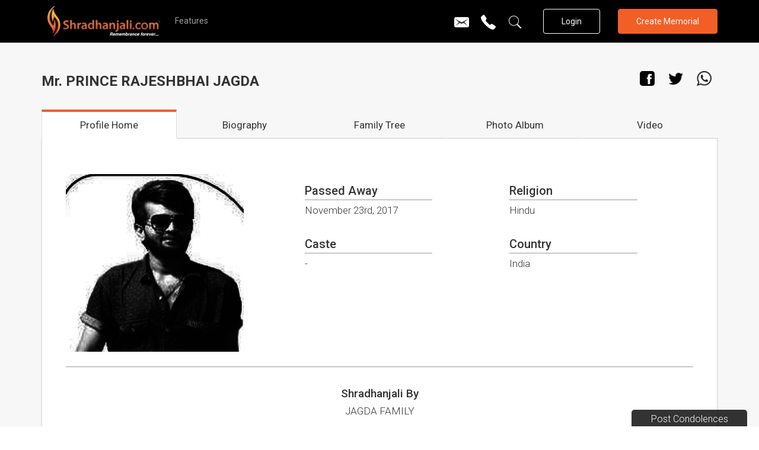

--- FILE ---
content_type: text/html; charset=UTF-8
request_url: https://shradhanjali.com/profile/prince-jagda-405
body_size: 9711
content:
<!DOCTYPE html>
<html>
<head>
        <meta charset="UTF-8">
        
    <title>Mr. PRINCE RAJESHBHAI JAGDA Photos, Videos and Biography - Shradhanjali.Com</title>
    <!-- for Google -->
    <meta name="description" content="Find Biography, photos and videos of Mr. PRINCE RAJESHBHAI JAGDA here" />
    <meta name="keywords" content="Mr. PRINCE RAJESHBHAI JAGDA" />
    <meta name="copyright" content="Copyright (C) Since 2012 - This Content is owned by original poster" />

    <!-- for Facebook -->
    <meta property="og:title" content="Mr. PRINCE RAJESHBHAI JAGDA Photos, Videos and Biography - Shradhanjali.Com" />
    <meta property="og:type" content="article" />
    <meta property="og:image" content="https://shradhanjali.com/storage/profile/prince-rajeshbhai-jagda-405.jpeg" />
    <meta property="og:url" content="https://shradhanjali.com/profile/prince-jagda-405" />
    <meta property="og:description" content="Find Biography, photos and videos of Mr. PRINCE RAJESHBHAI JAGDA here" />

    <!-- for Twitter -->
    <meta name="twitter:card" content="Find Biography, photos and videos of Mr. PRINCE RAJESHBHAI JAGDA here" />
    <meta name="twitter:title" content="Mr. PRINCE RAJESHBHAI JAGDA Photos, Videos and Biography - Shradhanjali.Com" />
    <meta name="twitter:description" content="Find Biography, photos and videos of Mr. PRINCE RAJESHBHAI JAGDA here" />
    <meta name="twitter:image" content="https://shradhanjali.com/storage/profile/prince-rajeshbhai-jagda-405.jpeg" />
    <style>
        .example-box {
            margin: 10px;
        }

        .wraper {
            padding: 10px;
            background: #eee;
            -webkit-border-radius: 5px;
            -moz-border-radius: 5px;
            border-radius: 5px;
        }

        .custom-pages {
            list-style: none;
        }

        .custom-textarea {
            font-size: 14px;
            height: 305px;
            line-height: 18px;
            margin: 10px 0;
        }

        .tp-control-arrows {
            height: 40px;
            float: left;
        }

        .tp-control-pages {
            height: 40px;
        }

        .tp-control-arrow-left {
            background: #777777;
            color: #FFFFFF;
            cursor: pointer;
            float: left;
            margin: 0 5px;
            padding: 10px;
        }

        .tp-control-arrow-right {
            background: #777777;
            color: #FFFFFF;
            cursor: pointer;
            float: left;
            margin: 0 5px;
            padding: 10px;
        }

        .tp-control-arrow-left.unactive {
            background: #eee;
        }

        .tp-control-arrow-right.unactive {
            background: #eee;
        }

        .tp-page {
            background: #777777;
            color: #FFFFFF;
            cursor: pointer;
            float: left;
            margin: 0 5px;
            padding: 10px;
        }

        .tp-page.active {
            background: #ff0000;
            color: #FFFFFF;
        }

    </style>
    
    <meta name="viewport" content="width=device-width, initial-scale=1">
    <meta name="msvalidate.01" content="962B006E5800EE44D6F55F1B35F0E44B" />
    <meta name="keywords"
        content="Shradhanjali,Shradhanjali.com,Digital memorial, digital tribute, online memorial, digital memorial, online obituaries, digital obituaries, online obits, digital obits" />


    <link rel="icon" href="https://shradhanjali.com/favicon.ico" type="image/x-icon" />
    

    <!-- Styles -->
    <!-- Google Font -->
    <link href='https://fonts.googleapis.com/css?family=Roboto:400,300,500,700,900,100' rel='stylesheet' type='text/css'>
    <link rel="stylesheet" href="https://cdnjs.cloudflare.com/ajax/libs/font-awesome/4.7.0/css/font-awesome.min.css">

    <!-- Bootstrap Css-->
    <link rel="stylesheet" href="https://shradhanjali.com/css/vendor.min.css">
    <!-- Required css-->
    <link href="https://shradhanjali.com/css/style.min.css" rel="stylesheet" />
    <link rel="stylesheet" href="https://shradhanjali.com/css/toastr.min.css">
    <link rel="stylesheet" href="https://shradhanjali.com/css/app.css">
    <link rel="stylesheet" href="https://shradhanjali.com/js/phone-input/css/intlTelInput.min.css">

    <link rel="canonical" href="https://shradhanjali.com/profile/prince-jagda-405" />
</head>
<body>
<div class="content" id="top">
    
    <div class="md-modal md-effect-1" id="login-modal">
    <div class="md-content">
        <div class="login-detail">
            <strong>
             <span class="help-block text-danger login_error">
                 </span>
            </strong>
            <form method="post" action="https://shradhanjali.com/login" id="login-form">
                <input type="hidden" name="_token" value="73Amnwp5mCO1eMoPKEVEx7yCIuZzy3NlV5ymZ9hF">
                <div class="login-detail-username">
                    <p>Username</p>
                    <input type="text" name="username" class="form-control" value=""
                           placeholder="Username or Email">
                    <strong>
                                            <span class="help-block text-danger" id="username_error">
                                            </span>
                    </strong>
                </div>
                <div class="login-detail-username">
                    <p>Password</p>
                    <input type="password" name="password" class="form-control"
                           placeholder="Password">
                    <strong>
                        <span class="help-block text-danger" id="password_error"></span>
                    </strong>
                  </div>
                <div class="login-detail-forget">
                    <p class="md-trigger trigger-link text-bold text-right" data-modal="forgot-password-modal" onclick="hideLogin()">Forget Password</p>
                </div>
                <div class="text-right">
                Not User Yet? <a class="trigger-link" href="https://shradhanjali.com/create-memorial">Create
                    Memorial </a>
                </div>
                <div class="login-detail-button">
                    <button class="button-orange">Login</button>
                </div>
            </form>
        </div>
        <button class="md-close"><img src="https://shradhanjali.com/sha_img/images/Delete.png"></button>
    </div>
</div>
    <div class="md-modal md-effect-1" id="signup-modal">
    <div class="md-content">
        <div class="login-detail login-detail-change">
            <form action="https://shradhanjali.com/register" method="post" id="register-form">
                <input type="hidden" name="_token" value="73Amnwp5mCO1eMoPKEVEx7yCIuZzy3NlV5ymZ9hF">
                <div class="login-detail-username">
                    <label>Full Name</label>
                    <input type="text" name="full_name"
                           class="form-control"
                           value="" id="full_name"
                           placeholder="Enter your full name">
                    <strong>
                            <span class="help-block text-danger full_name_error">
                             </span>
                    </strong>
                </div>
                <div class="login-detail-username">
                    <label>Email</label>
                    <input type="email" name="email" class="form-control" id="email" value=""
                           placeholder="Email">
                    <strong>
                            <span class="help-block text-danger email_error">
                             </span>
                    </strong>
                </div>

                <div class="login-detail-username">
                    <label>Phone</label>
                    <div class="">
                        <input type="text" name="phone" class="form-control telephone" id="phone" value=""
                               placeholder="Phone">
                        <strong>
                            <span class="help-block text-danger phone_error">
                             </span>
                        </strong>
                    </div>
                </div>

                <div class="login-detail-username">
                    <label>Password</label>
                    <input type="password" name="password" class="form-control" value=""
                           id="password" placeholder="Password">
                    <strong>
                            <span class="help-block text-danger password_error">
                             </span>
                    </strong>
                </div>

                <div class="login-detail-username">
                    <label>Retype password</label>
                    <input type="password" name="password_confirmation"
                           id="password_confirmation"
                           class="form-control" value=""
                           placeholder="Retype password">
                    <strong>
                            <span class="help-block text-danger password_confirmation_error">
                             </span>
                    </strong>
                </div>

                <div class="login-detail-username">
                    <div data-sitekey="6LddGJUUAAAAACrpGqOmHm21L86NA89B5nTWNLKq" class="g-recaptcha"></div>
                    <strong>
                        <span class="help-block text-danger g-recaptcha-response_error">
                        </span>
                    </strong>
                </div>
                <div class="row">
                    <div class="col-xs-4">
                        <div class="login-detail-button">
                            <button class="button-orange btn-sm">
                                Register
                            </button>
                        </div>
                    </div>
                    <div class="col-xs-8">
                        <small>
                            Already Have an Account. <br>
                            <a class="md-trigger trigger-link" data-modal="login-modal" onclick="hideSignup()">
                                Sign In
                            </a>
                        </small>
                    </div>
                </div>
                <div class="text-muted">
                    <p>
                        <br>
                        <small>
                            Note: After registration you will be able to create memorial profiles.
                        </small>
                    </p>
                </div>
            </form>
        </div>
        <button class="md-close"><img src="https://shradhanjali.com/sha_img/images/Delete.png"></button>
    </div>
</div>

    <div class="md-modal md-effect-1" id="forgot-password-modal">
    <div class="md-content">
        <div class="login-detail login-detail-change">
            <form method="post" action="https://shradhanjali.com/password/email"
                  id="forgot_password">
                <input type="hidden" name="_token" value="73Amnwp5mCO1eMoPKEVEx7yCIuZzy3NlV5ymZ9hF">
                <div class="login-detail-username">
                    <p style="font-weight:300">Enter the email address you used when you first registered at Shradhanjali.com A new password will be mailed to you immediately.</p>
                </div>
                <div class="login-detail-username">
                    <p>Email</p>
                    <input type="email" placeholder="Email" name="email">
                    <p class="text-danger" id="error"></p>
                </div>
                <div class="login-detail-button">
                    <button class="button-orange">Send</button>
                </div>
            </form>
        </div>
        <button class="md-close"><img src="https://shradhanjali.com/sha_img/images/Delete.png"></button>
    </div>
</div>
            <nav class="navbar navbar-inverse navbar-fixed-top nav-bar-black">
    <div class="container nav-change">
        <div class="navbar-header">
            <button type="button" class="navbar-toggle" data-toggle="collapse" data-target="#myNavbar">
                <span class="icon-bar"></span>
                <span class="icon-bar"></span>
                <span class="icon-bar"></span>
            </button>
            <a href="https://shradhanjali.com"> <img src="https://shradhanjali.com/images/logo.png" class="small-logo" /></a>
        </div>
        <div class="collapse navbar-collapse" id="myNavbar">
            <ul class="nav navbar-nav nav-padding">
                <li><a href="https://shradhanjali.com/features">Features</a></li>
            </ul>
            <ul class="nav navbar-nav navbar-right">
                                    <li><a>
                            <button class="button-tran md-trigger" data-modal="login-modal">Login</button>
                        </a>
                    </li>
                    <li>
                                                    <a href="https://shradhanjali.com/create-memorial">
                                <button class="button-neworange">Create Memorial</button>
                            </a>
                                            </li>
                            </ul>
            <div class="search">
                <div class="search-data">
                    <form action="https://shradhanjali.com/search">
                        <input type="text" placeholder="Search" name="query" autocomplete="off"
                            value="">
                    </form>
                </div>
                <div class="search-icon">
                    <img src="https://shradhanjali.com/sha_img/images/search.png">
                </div>
            </div>
            <div class="phone">
                <div class="phone-data">
                    <a href="tel:+91 98254 16354"> <input type="text" placeholder="Search"
                            value="Help line +91 98254 16354" disabled></a>
                </div>
                <div class="phone-icon">
                    <img src="https://shradhanjali.com/sha_img/images/Phone.png">
                </div>
            </div>
            <div class="phone">
                <div class="mail-data">
                    <a href="mailto:mail@shradhanjali.com"><input type="text" placeholder="Search"
                            value="mail@shradhanjali.com" disabled></a>
                </div>
                <div class="mail-icon">
                    <img src="https://shradhanjali.com/sha_img/images/New Post-52.png">
                </div>
            </div>
        </div>
    </div>


</nav>

            <div id="profile-page">
        <div class="profile-page">
            <div class="container">
                <div class="profile-social">
                    <div class="profile-social-left">
                                                                    </div>
                    <div class="profile-social-right">
                        <a class="fb social-share-link" style="text-align: center" rel="nofollow"
                            href="http://www.facebook.com/sharer.php?u=https://shradhanjali.com/profile/prince-jagda-405">
                            
                            <img src="https://shradhanjali.com/sha_img/images/Facebook-52.png" />
                        </a>
                        <a class="twitter social-share-link" style="text-align: center" rel="nofollow"
                            href="https://twitter.com/share?text=Mr. PRINCE RAJESHBHAI JAGDA Photos, Videos and Biography - Shradhanjali.Com;url=https://shradhanjali.com/profile/prince-jagda-405">
                            <img src="https://shradhanjali.com/sha_img/images/Twitter-52.png" />
                        </a>
                        <a rel="nofollow" style="text-align: center"
                            href="https://api.whatsapp.com/send?text=PRINCE JAGDA - https://shradhanjali.com/profile/prince-jagda-405"
                            data-action="share/whatsapp/share" target="_blank">
                            <img src="https://shradhanjali.com/sha_img/images/wa.png">
                        </a>
                    </div>
                    <div class="profile-name">
                        <p>Mr. PRINCE RAJESHBHAI JAGDA </p>
                                                   
                    </div>
                </div>
                <ul class="nav nav-tabs one-page-tab">
                    <li class="active"><a data-toggle="tab" href="#basicDetail"><img
                                src="https://shradhanjali.com/sha_img/images/Contacts.png">Profile Home</a></li>
                    <li><a data-toggle="tab" href="#lifeJourney"><img
                                src="https://shradhanjali.com/sha_img/images/Life Cycle.png">Biography</a></li>
                    <li><a data-toggle="tab" href="#family"><img src="https://shradhanjali.com/sha_img/images/Family.png">Family
                            Tree</a>
                    </li>
                    <li><a data-toggle="tab" href="#photos"><img src="https://shradhanjali.com/sha_img/images/photos.png">Photo
                            Album</a></li>
                    <li><a data-toggle="tab" href="#videos" onclick="pauseAudio()"><img
                                src="https://shradhanjali.com/sha_img/images/Video Call.png">Video</a>
                    </li>
                </ul>

                <div class="tab-content">
                    <style>
    .mt-10 {
        margin-top: 10px;
    }
</style>

<div id="basicDetail" class="tab-pane fade in active tab-menu1">
    <div class="tab-menu1-container1">
        <div class="tab-menu1-image">
            <img src="https://shradhanjali.com/storage/profile/prince-rajeshbhai-jagda-405.jpeg?1762715215" onerror="imgError(this)">
        </div>
        <div class="tab-menu1-data">
                                        <div class="tab-data">
                    <h6>Passed Away</h6>
                    <p>November 23rd, 2017
                    </p>
                </div>
                        
            
            
            
                            <div class="tab-data">
                    <h6>Religion</h6>
                    <p>Hindu</p>
                </div>
            
                            <div class="tab-data">
                    <h6>Caste</h6>
                    <p>-</p>
                </div>
            
            
            
            
            
                            <div class="tab-data">
                    <h6>Country</h6>
                    <p>India</p>
                </div>
                    </div>
    </div>
        <div class="tab-menu1-container3 text-center">
        <h4>Shradhanjali By</h4>
        <h6>JAGDA FAMILY</h6>
        <!-- display logo -->
                    </div>
</div>
                    <div id="lifeJourney" class="tab-pane fade tab-menu2">
    <div class="menu-2-image">
        <div class="row">
            <div class="col-md-12">

                <h3 class="title">Biography of Mr. PRINCE RAJESHBHAI JAGDA</h3>

                    <div class="life-journey-content">
                       <div id="lifeJourneyContent">
                           <img src="https://shradhanjali.com/storage/profile/prince-rajeshbhai-jagda-405.jpeg" onerror="imgError(this)" class="profile-image">
                           <div class="content-height">
                               
                           </div>
                       </div>
                        <div class="life-joureny-overlay"></div>
                        <div class="text-center">
                            <button class="show-btn">Read more</button>
                        </div>
                    </div>

            </div>

        </div>
    </div>
</div>

                    <div id="family" class="tab-pane fade tab-menu3">
    <h3 class="title">Family Tree of Mr. PRINCE RAJESHBHAI JAGDA</h3>
    <div class="tab-menu-3">
        <img src="https://shradhanjali.com/storage/profile/prince-rajeshbhai-jagda-405.jpeg" onerror="imgError(this)">
    </div>
    <div class="tab-menu-3-data">
                    <div class="family-detail-one">
                <div class="family-detail-one-tag">
                    <span>Parents</span>
                </div>
                <div class="family-detail-one-data">
                                            <div class="family-detail-one-container">
    <div class="family-detail-one-image">
        <img src="https://shradhanjali.com/storage/family_member/member.png">
    </div>
    <h6>PARULBEN RAJESHBHAI JAGDA</h6>
    <div class="family-detail-one-social">
                            </div>
</div>
                                                                <div class="family-detail-one-container">
    <div class="family-detail-one-image">
        <img src="https://shradhanjali.com/storage/family_member/member.png">
    </div>
    <h6>RAJESHBHAI  JAGDA</h6>
    <div class="family-detail-one-social">
                            </div>
</div>
                                    </div>
            </div>
                                                                                                            <div class="family-detail-one">
                <div class="family-detail-one-tag">
                    <span>Siblings</span>
                </div>
                <div class="family-detail-one-data">
                                            <div class="family-detail-one-container">
    <div class="family-detail-one-image">
        <img src="https://shradhanjali.com/storage/family_member/member.png">
    </div>
    <h6>KRISHNABEN HARDIKBHAI KACHA</h6>
    <div class="family-detail-one-social">
                            </div>
</div>
                                    </div>
            </div>
                                                            <div class="family-detail-one">
                <div class="family-detail-one-tag">
                    <span>Brother/Sister-in-law</span>
                </div>
                <div class="family-detail-one-data">
                                            <div class="family-detail-one-container">
    <div class="family-detail-one-image">
        <img src="https://shradhanjali.com/storage/family_member/member.png">
    </div>
    <h6>HARDIKBHAI  KACHA</h6>
    <div class="family-detail-one-social">
                            </div>
</div>
                                    </div>
            </div>
            </div>
</div>
                    <div id="photos" class="tab-pane fade">
    <h3 class="title">Photo Album of Mr. PRINCE RAJESHBHAI JAGDA</h3>
            <p> No Photos </p>
            </div>
                    <div id="videos" class="tab-pane fade ">
    <h3 class="title">Videos of Mr. PRINCE RAJESHBHAI JAGDA</h3>
            <p>No videos</p>
            </div>
                </div>
            </div>
        </div>

        
        <div class="comment" data-appear-top-offset="-100" id="comment">
    <div class="container">
        <h3>Post a tribute & share memories</h3>
        <div class="row">
            <div class="col-md-8 col-md-push-2">
                <form method="post" enctype="multipart/form-data" id="condolence-form" action="https://shradhanjali.com/condolence-message/add">
                    <div class="row">
                        <div class="col-md-3">
                            <input type="hidden" name="_token" value="73Amnwp5mCO1eMoPKEVEx7yCIuZzy3NlV5ymZ9hF">
                            <input type="hidden" name="profile" value="405">
                            <div class="avatar-image" id="avatar-image" style="background-image:url(https://shradhanjali.com/storage/condolence_message/user.png)">

                                <div class="overlay-img"></div>
                                <i class="fa fa-pencil"></i>

                                <div class="text">
                                    <h4>Upload</h4>

                                    <p>(200x200)*</p>
                                    <p>Photo should not be greater than 3MB</p>
                                    <span class="too-small"></span>

                                </div>
                                <input type="file" name="photo" class="avatar-img-upload" onchange="readImage(this,'#avatar-image');" accept="image/png, image/jpg, image/jpeg">
                                <span id="avatar_error" class="text-danger"></span>

                            </div>
                        </div>
                        <div class="col-md-9">
                            <div class=" form-group ">
                                <input type="text" name="name" class="form-control" placeholder="Name" value="" required>
                                                            </div>
                            <div class="form-group">
                                <input type="text" name="email" class="form-control" placeholder="Email" value="" required>
                            </div>
                            <div class="hidden form-group">
                                <input type="text" name="url" id="url" class="form-control" placeholder="url">
                            </div>
                            <div class=" form-group ">
                                
                                

                                <div class="editor">
                                    <div class="editor-toolbar">
                                        <select id="languageDropDown" class="form-control language-select" onchange="javascript:languageChangeHandler(this)"></select>
                                    </div>
                                    <textarea rows="3" name="message" placeholder="Condolence Message" id="message"></textarea>
                                </div>
                                                            </div>

                            <div class=" form-group">
                                <div data-sitekey="6LddGJUUAAAAACrpGqOmHm21L86NA89B5nTWNLKq" class="g-recaptcha"></div>
                                                        </div>
                            <div class=" form-group">
                                <button class="btn">Submit</button>
                            </div>
                        </div>
                    </div>
                </form>
            </div>
        </div>
    </div>

</div>
        

        
                    <div class="related-profile">
                <div class="heading">
                    <h1><span>Related </span>Profiles</h1>
                </div>
                <div class="upcoming-container">
                    <div class="responsive">
                                                    <div>
    <a href="https://shradhanjali.com/profile/mohandas-gandhi-1">
        <div class="upcoming-one">
            <div class="upcoming-image">
                <img src="https://shradhanjali.com/storage/profile/mohandas-karamchand-gandhi-1.jpeg" onerror="imgError(this)" loading="lazy"/>
            </div>
            <div class="upcoming-data">
                <p class="text-center " title="Mohandas Gandhi">
                    <span class="title">Mohandas Gandhi</span>
                    <span class="para-end"></span>
                </p>
                <div class="upcoming-date">
                    <p class="birthdate"> Oct 02nd, 1869 </p>
                    <p class="deathdate">Jan 30th, 1948</p>
                </div>
            </div>
        </div>
    </a>
</div>
                                                    <div>
    <a href="https://shradhanjali.com/profile/ghaffarkhan-khan-2">
        <div class="upcoming-one">
            <div class="upcoming-image">
                <img src="https://shradhanjali.com/storage/profile/ghaffarkhan-behram-khan-2.jpeg" onerror="imgError(this)" loading="lazy"/>
            </div>
            <div class="upcoming-data">
                <p class="text-center " title="Ghaffarkhan khan">
                    <span class="title">Ghaffarkhan khan</span>
                    <span class="para-end"></span>
                </p>
                <div class="upcoming-date">
                    <p class="birthdate"> Jan 01st, 1890 </p>
                    <p class="deathdate">Jan 20th, 1988</p>
                </div>
            </div>
        </div>
    </a>
</div>
                                                    <div>
    <a href="https://shradhanjali.com/profile/indira-gandhi-3">
        <div class="upcoming-one">
            <div class="upcoming-image">
                <img src="https://shradhanjali.com/storage/profile/indira-feroze-gandhi-3.jpeg" onerror="imgError(this)" loading="lazy"/>
            </div>
            <div class="upcoming-data">
                <p class="text-center " title="Indira Gandhi">
                    <span class="title">Indira Gandhi</span>
                    <span class="para-end"></span>
                </p>
                <div class="upcoming-date">
                    <p class="birthdate"> Nov 19th, 1917 </p>
                    <p class="deathdate">Oct 31st, 1984</p>
                </div>
            </div>
        </div>
    </a>
</div>
                                                    <div>
    <a href="https://shradhanjali.com/profile/bhagatsingh-sandhu-4">
        <div class="upcoming-one">
            <div class="upcoming-image">
                <img src="https://shradhanjali.com/storage/profile/bhagatsingh-kishansingh-sandhu-4.jpeg" onerror="imgError(this)" loading="lazy"/>
            </div>
            <div class="upcoming-data">
                <p class="text-center " title="Bhagatsingh Sandhu">
                    <span class="title">Bhagatsingh Sandhu</span>
                    <span class="para-end"></span>
                </p>
                <div class="upcoming-date">
                    <p class="birthdate"> Sep 28th, 1907 </p>
                    <p class="deathdate">Mar 23rd, 1931</p>
                </div>
            </div>
        </div>
    </a>
</div>
                                                    <div>
    <a href="https://shradhanjali.com/profile/bhimrao-ambedkar-5">
        <div class="upcoming-one">
            <div class="upcoming-image">
                <img src="https://shradhanjali.com/storage/profile/bhimrao-ramji-ambedkar-5.jpeg" onerror="imgError(this)" loading="lazy"/>
            </div>
            <div class="upcoming-data">
                <p class="text-center " title="Bhimrao Ambedkar">
                    <span class="title">Bhimrao Ambedkar</span>
                    <span class="para-end"></span>
                </p>
                <div class="upcoming-date">
                    <p class="birthdate"> Apr 14th, 1891 </p>
                    <p class="deathdate">Dec 06th, 1956</p>
                </div>
            </div>
        </div>
    </a>
</div>
                                                    <div>
    <a href="https://shradhanjali.com/profile/jehangir-tata-6">
        <div class="upcoming-one">
            <div class="upcoming-image">
                <img src="https://shradhanjali.com/storage/profile/jehangir-ratanji-tata-6.jpeg" onerror="imgError(this)" loading="lazy"/>
            </div>
            <div class="upcoming-data">
                <p class="text-center " title="Jehangir Tata">
                    <span class="title">Jehangir Tata</span>
                    <span class="para-end"></span>
                </p>
                <div class="upcoming-date">
                    <p class="birthdate"> Jul 29th, 1904 </p>
                    <p class="deathdate">Nov 29th, 1993</p>
                </div>
            </div>
        </div>
    </a>
</div>
                                                    <div>
    <a href="https://shradhanjali.com/profile/vallabhbhai-patel-7">
        <div class="upcoming-one">
            <div class="upcoming-image">
                <img src="https://shradhanjali.com/storage/profile/vallabhbhai-jhaverbhai-patel-7.jpeg" onerror="imgError(this)" loading="lazy"/>
            </div>
            <div class="upcoming-data">
                <p class="text-center " title="Vallabhbhai Patel">
                    <span class="title">Vallabhbhai Patel</span>
                    <span class="para-end"></span>
                </p>
                <div class="upcoming-date">
                    <p class="birthdate"> Oct 31st, 1875 </p>
                    <p class="deathdate">Dec 15th, 1950</p>
                </div>
            </div>
        </div>
    </a>
</div>
                                                    <div>
    <a href="https://shradhanjali.com/profile/jawaharlal-nehru-8">
        <div class="upcoming-one">
            <div class="upcoming-image">
                <img src="https://shradhanjali.com/storage/profile/jawaharlal-motilal-nehru-8.jpeg" onerror="imgError(this)" loading="lazy"/>
            </div>
            <div class="upcoming-data">
                <p class="text-center " title="Jawaharlal Nehru">
                    <span class="title">Jawaharlal Nehru</span>
                    <span class="para-end"></span>
                </p>
                <div class="upcoming-date">
                    <p class="birthdate"> Nov 14th, 1889 </p>
                    <p class="deathdate">May 27th, 1964</p>
                </div>
            </div>
        </div>
    </a>
</div>
                                                    <div>
    <a href="https://shradhanjali.com/profile/rajiv-gandhi-9">
        <div class="upcoming-one">
            <div class="upcoming-image">
                <img src="https://shradhanjali.com/storage/profile/rajiv-feroze-gandhi-9.jpeg" onerror="imgError(this)" loading="lazy"/>
            </div>
            <div class="upcoming-data">
                <p class="text-center " title="Rajiv Gandhi">
                    <span class="title">Rajiv Gandhi</span>
                    <span class="para-end"></span>
                </p>
                <div class="upcoming-date">
                    <p class="birthdate"> Aug 20th, 1944 </p>
                    <p class="deathdate">May 21st, 1991</p>
                </div>
            </div>
        </div>
    </a>
</div>
                                                    <div>
    <a href="https://shradhanjali.com/profile/lal-bahadur-shastri-10">
        <div class="upcoming-one">
            <div class="upcoming-image">
                <img src="https://shradhanjali.com/storage/profile/lal-bahadur-srivastava-shastri-10.jpeg" onerror="imgError(this)" loading="lazy"/>
            </div>
            <div class="upcoming-data">
                <p class="text-center " title="Lal Bahadur Shastri">
                    <span class="title">Lal Bahadur Shastri</span>
                    <span class="para-end"></span>
                </p>
                <div class="upcoming-date">
                    <p class="birthdate"> Oct 02nd, 1904 </p>
                    <p class="deathdate">Jan 11th, 1966</p>
                </div>
            </div>
        </div>
    </a>
</div>
                                            </div>
                </div>
            </div>
                <div class="comment-line" href="#comment">
            <p>Post Condolences</p>
        </div>
    </div>
    
            <footer>
    <div class="footer">
        <div class="container-fluid">
            <ul class="list-inline">
                                    <li><a href="https://shradhanjali.com/privacy-policy">Privacy Policy</a></li>
                                    <li><a href="https://shradhanjali.com/terms">Terms Of Use</a></li>
                                    <li><a href="https://shradhanjali.com/pricing">Pricing</a></li>
                                    <li><a href="https://shradhanjali.com/team">Team</a></li>
                                    <li><a href="https://shradhanjali.com/digital-memorial">What is Shradhanjali.com</a></li>
                                    <li><a href="https://shradhanjali.com/blog">Shradhanjali blog</a></li>
                                <li><a href="https://shradhanjali.com/faq">FAQ</a></li>
                <li><a href="https://shradhanjali.com/shradhanjali-sandesh-shok-sandesh">Shradhanjali Sandesh</a></li>
                <li><a href="https://shradhanjali.com/shradhanjali-sandesh-image">Shradhanjali Images</a></li>
                <li><a href="https://shradhanjali.com/shradhanjali-maker">Shradhanjali Maker</a></li>
                <li><a href="https://shradhanjali.com/contact-us">Contact Us</a></li>
                <li><a href="https://shradhanjali.com/franchise">Our Franchise</a></li>
            </ul>
        </div>
    </div>
    <div class="footer-desc">
        <div class="container">
            <p>
                Shradhanjali.com is India's 1st tribute portal which helps us relive the lives of our ancestors and
                departed loved ones. Here one can upload, store, publish and share biography, family tree, videos,
                photos, people can post condolence messages and also receive death and birth anniversary reminders.
                <br/><b>A quality product from Unicepts Technologies Pvt. Ltd.</b>
            </p>
        </div>
    </div>
    <div class="footer-social">
        <div class="container">
            <p>Copyright © 2012-2025 www.shradhanjali.com All rights reserved.
                <br/>
                Developed by <a href="https://www.rextertech.com/"> REXTERTECH </a> | <b>A quality product from Unicepts Technologies Pvt. Ltd.</b>
            </p>
            <div class="footer-social-icon">
                <a target="_blank" href="https://www.facebook.com/eshradhanjali/"><img
                            src="https://shradhanjali.com/sha_img/images/facebook.png"></a>
                <a target="_blank" href="https://twitter.com/Shradhanjalicom"><img
                            src="https://shradhanjali.com/sha_img/images/twitter.gif"></a>
            </div>
        </div>
    </div>
</footer>

<div class="md-overlay"></div><!-- the overlay element -->
<div class="top-scroll"><a class="page-scroll" href="#top"><img src="https://shradhanjali.com/sha_img/images/Arrow white1.png"></a>
</div>
    </div>
    <script src="https://www.google.com/recaptcha/api.js?" async defer></script>


    <script src="https://ajax.googleapis.com/ajax/libs/jquery/1.11.0/jquery.min.js"></script>
    <script src="https://code.jquery.com/ui/1.11.4/jquery-ui.min.js"></script>
    <script src="https://shradhanjali.com/js/vendor.js" type="text/javascript"></script>
    <script defer src="https://cdnjs.cloudflare.com/ajax/libs/fotorama/4.6.4/fotorama.min.js" type="text/javascript">
    </script>
    <script defer src="https://cdnjs.cloudflare.com/ajax/libs/jquery-validate/1.16.0/jquery.validate.min.js"></script>
    <script type="text/javascript" src="https://shradhanjali.com/js/jsapi.js"></script>
    <script src="https://shradhanjali.com/js/index.min.js"></script>
    <script defer src="//cdnjs.cloudflare.com/ajax/libs/toastr.js/latest/js/toastr.min.js"></script>
    <script type="text/javascript"></script>
    <script>
        (function(i, s, o, g, r, a, m) {
            i['GoogleAnalyticsObject'] = r;
            i[r] = i[r] || function() {
                (i[r].q = i[r].q || []).push(arguments)
            }, i[r].l = 1 * new Date();
            a = s.createElement(o),
                m = s.getElementsByTagName(o)[0];
            a.async = 1;
            a.src = g;
            m.parentNode.insertBefore(a, m)
        })(window, document, 'script', 'https://www.google-analytics.com/analytics.js', 'ga');

        ga('create', 'UA-41696154-1', 'auto');
        ga('send', 'pageview');

    </script>
    <script defer type="text/javascript" src="https://shradhanjali.com/js/phone-input/js/intlTelInput.min.js"></script>
    <script>
        function imgError(image) {
            image.onerror = "";
            image.src = "/storage/profile/profile.png";
            return true;
        }
        $(document).ready(function() {
            $("input.telephone").each(function() {
                window.intlTelInput(this, {
                    initialCountry: "in",
                    autoHideDialCode: false,
                    formatOnDisplay: true,
                    // localizedCountries: { 'de': 'Deutschland' },
                    nationalMode: false,
                    utilsScript: "/js/phone-input/js/utils.js",
                });
            });
        });

    </script>

    <!-- Facebook Pixel Code -->
    <script>
        ! function(f, b, e, v, n, t, s) {
            if (f.fbq) return;
            n = f.fbq = function() {
                n.callMethod ?
                    n.callMethod.apply(n, arguments) : n.queue.push(arguments)
            };
            if (!f._fbq) f._fbq = n;
            n.push = n;
            n.loaded = !0;
            n.version = '2.0';
            n.queue = [];
            t = b.createElement(e);
            t.async = !0;
            t.src = v;
            s = b.getElementsByTagName(e)[0];
            s.parentNode.insertBefore(t, s)
        }(window, document, 'script',
            'https://connect.facebook.net/en_US/fbevents.js');
        fbq('init', '794810861255840');
        fbq('track', 'PageView');

    </script>
    <noscript><img height="1" width="1" style="display:none"
            src="https://www.facebook.com/tr?id=794810861255840&ev=PageView&noscript=1" /></noscript>
    <!-- End Facebook Pixel Code -->
    <script>
    var height
    $(document).on( 'shown.bs.tab', 'a[data-toggle="tab"]', function (e) {
        if($(e.target).attr('href')=="#lifeJourney") {
             height = $('.content-height').height()
            if(height > 500){
                $('.show-btn').show()
                $('.show-btn').click(function () {
                    $('.life-journey-content').toggleClass('open')
                    $(this).hide()

                })
            }
        }
    })


</script>

    <script>
        $(function() {
            $('a.page-scroll').bind('click', function(event) {
                var $anchor = $(this);
                $('html, body').stop().animate({
                    scrollTop: $($anchor.attr('href')).offset().top - 60
                }, 1500, 'easeInOutExpo');
                event.preventDefault();
            });
        });
        $('.carousel').carousel();

    </script>
    <script>
        setGoogleInput(['message']);
        $('.comment').on('appear', function() {

            $('.comment-line').hide('slide', {
                direction: 'down'
            }, 1000);
            return false;
        });
        $('.comment').on('disappear', function() {
            if ($(window).scrollTop() < $('.comment').offset().top) {
                $('.comment-line').show('slide', {
                    direction: 'down'
                }, 1000);
                return false;
            }
        });

        function pauseAudio() {
            $('#bg_music')[0].pause();
        }

    </script>
    <script>
        $(function() {
            $('.comment-line').on('click', function(event) {
                var $anchor = $(this);
                $('html, body').stop().animate({
                    scrollTop: $($anchor.attr('href')).offset().top - 60
                }, 1500, 'easeInOutExpo');
                event.preventDefault();
            });
        });

    </script>
    <script type="text/javascript" defer src="https://shradhanjali.com/js/vendor/slick.min.js"></script>
    <script>
        $(document).ready(function() {
            $('.fotorama').fotorama({
                height: '400px',
                width: '780px',
            });

            $('.responsive').slick({
                dots: false,
                infinite: true,
                speed: 500,
                slidesToShow: 4,
                slidesToScroll: 1,
                responsive: [{
                        breakpoint: 1200,
                        settings: {
                            slidesToShow: 3,
                            slidesToScroll: 1,
                            infinite: true,
                            dots: true
                        }
                    },
                    {
                        breakpoint: 970,
                        settings: {
                            slidesToShow: 2,
                            slidesToScroll: 1
                        }
                    },
                    {
                        breakpoint: 550,
                        settings: {
                            slidesToShow: 1,
                            slidesToScroll: 1
                        }
                    }
                ]
            });

        });

    </script>
    <script>

    </script>
    <script>
        $(window).scroll(function() {
            var scroll = $(window).scrollTop();
            var height = $(window).height() - 72;

            if (scroll > height) {
                $('.top-scroll').css('display', 'inline-block');
            } else if (scroll < height) {
                $('.top-scroll').css('display', 'none');
            }

        });

    </script>
    <script>
        $(document).ready(function() {

            $('.collapse').on('shown.bs.collapse', function(e) {
                $('body').css('overflow-y', 'hidden');
            });
            $('.collapse').on('hidden.bs.collapse', function(e) {
                $('body').css('overflow-y', 'auto');
            });
        });

        function hideLogin() {
            $(".md-overlay").click();
        }

        function hideSignup() {
            $(".md-overlay").click();
        }

    </script>

</body>
</html>

--- FILE ---
content_type: text/html; charset=utf-8
request_url: https://www.google.com/recaptcha/api2/anchor?ar=1&k=6LddGJUUAAAAACrpGqOmHm21L86NA89B5nTWNLKq&co=aHR0cHM6Ly9zaHJhZGhhbmphbGkuY29tOjQ0Mw..&hl=en&v=naPR4A6FAh-yZLuCX253WaZq&size=normal&anchor-ms=20000&execute-ms=15000&cb=1stl30qzry63
body_size: 45638
content:
<!DOCTYPE HTML><html dir="ltr" lang="en"><head><meta http-equiv="Content-Type" content="text/html; charset=UTF-8">
<meta http-equiv="X-UA-Compatible" content="IE=edge">
<title>reCAPTCHA</title>
<style type="text/css">
/* cyrillic-ext */
@font-face {
  font-family: 'Roboto';
  font-style: normal;
  font-weight: 400;
  src: url(//fonts.gstatic.com/s/roboto/v18/KFOmCnqEu92Fr1Mu72xKKTU1Kvnz.woff2) format('woff2');
  unicode-range: U+0460-052F, U+1C80-1C8A, U+20B4, U+2DE0-2DFF, U+A640-A69F, U+FE2E-FE2F;
}
/* cyrillic */
@font-face {
  font-family: 'Roboto';
  font-style: normal;
  font-weight: 400;
  src: url(//fonts.gstatic.com/s/roboto/v18/KFOmCnqEu92Fr1Mu5mxKKTU1Kvnz.woff2) format('woff2');
  unicode-range: U+0301, U+0400-045F, U+0490-0491, U+04B0-04B1, U+2116;
}
/* greek-ext */
@font-face {
  font-family: 'Roboto';
  font-style: normal;
  font-weight: 400;
  src: url(//fonts.gstatic.com/s/roboto/v18/KFOmCnqEu92Fr1Mu7mxKKTU1Kvnz.woff2) format('woff2');
  unicode-range: U+1F00-1FFF;
}
/* greek */
@font-face {
  font-family: 'Roboto';
  font-style: normal;
  font-weight: 400;
  src: url(//fonts.gstatic.com/s/roboto/v18/KFOmCnqEu92Fr1Mu4WxKKTU1Kvnz.woff2) format('woff2');
  unicode-range: U+0370-0377, U+037A-037F, U+0384-038A, U+038C, U+038E-03A1, U+03A3-03FF;
}
/* vietnamese */
@font-face {
  font-family: 'Roboto';
  font-style: normal;
  font-weight: 400;
  src: url(//fonts.gstatic.com/s/roboto/v18/KFOmCnqEu92Fr1Mu7WxKKTU1Kvnz.woff2) format('woff2');
  unicode-range: U+0102-0103, U+0110-0111, U+0128-0129, U+0168-0169, U+01A0-01A1, U+01AF-01B0, U+0300-0301, U+0303-0304, U+0308-0309, U+0323, U+0329, U+1EA0-1EF9, U+20AB;
}
/* latin-ext */
@font-face {
  font-family: 'Roboto';
  font-style: normal;
  font-weight: 400;
  src: url(//fonts.gstatic.com/s/roboto/v18/KFOmCnqEu92Fr1Mu7GxKKTU1Kvnz.woff2) format('woff2');
  unicode-range: U+0100-02BA, U+02BD-02C5, U+02C7-02CC, U+02CE-02D7, U+02DD-02FF, U+0304, U+0308, U+0329, U+1D00-1DBF, U+1E00-1E9F, U+1EF2-1EFF, U+2020, U+20A0-20AB, U+20AD-20C0, U+2113, U+2C60-2C7F, U+A720-A7FF;
}
/* latin */
@font-face {
  font-family: 'Roboto';
  font-style: normal;
  font-weight: 400;
  src: url(//fonts.gstatic.com/s/roboto/v18/KFOmCnqEu92Fr1Mu4mxKKTU1Kg.woff2) format('woff2');
  unicode-range: U+0000-00FF, U+0131, U+0152-0153, U+02BB-02BC, U+02C6, U+02DA, U+02DC, U+0304, U+0308, U+0329, U+2000-206F, U+20AC, U+2122, U+2191, U+2193, U+2212, U+2215, U+FEFF, U+FFFD;
}
/* cyrillic-ext */
@font-face {
  font-family: 'Roboto';
  font-style: normal;
  font-weight: 500;
  src: url(//fonts.gstatic.com/s/roboto/v18/KFOlCnqEu92Fr1MmEU9fCRc4AMP6lbBP.woff2) format('woff2');
  unicode-range: U+0460-052F, U+1C80-1C8A, U+20B4, U+2DE0-2DFF, U+A640-A69F, U+FE2E-FE2F;
}
/* cyrillic */
@font-face {
  font-family: 'Roboto';
  font-style: normal;
  font-weight: 500;
  src: url(//fonts.gstatic.com/s/roboto/v18/KFOlCnqEu92Fr1MmEU9fABc4AMP6lbBP.woff2) format('woff2');
  unicode-range: U+0301, U+0400-045F, U+0490-0491, U+04B0-04B1, U+2116;
}
/* greek-ext */
@font-face {
  font-family: 'Roboto';
  font-style: normal;
  font-weight: 500;
  src: url(//fonts.gstatic.com/s/roboto/v18/KFOlCnqEu92Fr1MmEU9fCBc4AMP6lbBP.woff2) format('woff2');
  unicode-range: U+1F00-1FFF;
}
/* greek */
@font-face {
  font-family: 'Roboto';
  font-style: normal;
  font-weight: 500;
  src: url(//fonts.gstatic.com/s/roboto/v18/KFOlCnqEu92Fr1MmEU9fBxc4AMP6lbBP.woff2) format('woff2');
  unicode-range: U+0370-0377, U+037A-037F, U+0384-038A, U+038C, U+038E-03A1, U+03A3-03FF;
}
/* vietnamese */
@font-face {
  font-family: 'Roboto';
  font-style: normal;
  font-weight: 500;
  src: url(//fonts.gstatic.com/s/roboto/v18/KFOlCnqEu92Fr1MmEU9fCxc4AMP6lbBP.woff2) format('woff2');
  unicode-range: U+0102-0103, U+0110-0111, U+0128-0129, U+0168-0169, U+01A0-01A1, U+01AF-01B0, U+0300-0301, U+0303-0304, U+0308-0309, U+0323, U+0329, U+1EA0-1EF9, U+20AB;
}
/* latin-ext */
@font-face {
  font-family: 'Roboto';
  font-style: normal;
  font-weight: 500;
  src: url(//fonts.gstatic.com/s/roboto/v18/KFOlCnqEu92Fr1MmEU9fChc4AMP6lbBP.woff2) format('woff2');
  unicode-range: U+0100-02BA, U+02BD-02C5, U+02C7-02CC, U+02CE-02D7, U+02DD-02FF, U+0304, U+0308, U+0329, U+1D00-1DBF, U+1E00-1E9F, U+1EF2-1EFF, U+2020, U+20A0-20AB, U+20AD-20C0, U+2113, U+2C60-2C7F, U+A720-A7FF;
}
/* latin */
@font-face {
  font-family: 'Roboto';
  font-style: normal;
  font-weight: 500;
  src: url(//fonts.gstatic.com/s/roboto/v18/KFOlCnqEu92Fr1MmEU9fBBc4AMP6lQ.woff2) format('woff2');
  unicode-range: U+0000-00FF, U+0131, U+0152-0153, U+02BB-02BC, U+02C6, U+02DA, U+02DC, U+0304, U+0308, U+0329, U+2000-206F, U+20AC, U+2122, U+2191, U+2193, U+2212, U+2215, U+FEFF, U+FFFD;
}
/* cyrillic-ext */
@font-face {
  font-family: 'Roboto';
  font-style: normal;
  font-weight: 900;
  src: url(//fonts.gstatic.com/s/roboto/v18/KFOlCnqEu92Fr1MmYUtfCRc4AMP6lbBP.woff2) format('woff2');
  unicode-range: U+0460-052F, U+1C80-1C8A, U+20B4, U+2DE0-2DFF, U+A640-A69F, U+FE2E-FE2F;
}
/* cyrillic */
@font-face {
  font-family: 'Roboto';
  font-style: normal;
  font-weight: 900;
  src: url(//fonts.gstatic.com/s/roboto/v18/KFOlCnqEu92Fr1MmYUtfABc4AMP6lbBP.woff2) format('woff2');
  unicode-range: U+0301, U+0400-045F, U+0490-0491, U+04B0-04B1, U+2116;
}
/* greek-ext */
@font-face {
  font-family: 'Roboto';
  font-style: normal;
  font-weight: 900;
  src: url(//fonts.gstatic.com/s/roboto/v18/KFOlCnqEu92Fr1MmYUtfCBc4AMP6lbBP.woff2) format('woff2');
  unicode-range: U+1F00-1FFF;
}
/* greek */
@font-face {
  font-family: 'Roboto';
  font-style: normal;
  font-weight: 900;
  src: url(//fonts.gstatic.com/s/roboto/v18/KFOlCnqEu92Fr1MmYUtfBxc4AMP6lbBP.woff2) format('woff2');
  unicode-range: U+0370-0377, U+037A-037F, U+0384-038A, U+038C, U+038E-03A1, U+03A3-03FF;
}
/* vietnamese */
@font-face {
  font-family: 'Roboto';
  font-style: normal;
  font-weight: 900;
  src: url(//fonts.gstatic.com/s/roboto/v18/KFOlCnqEu92Fr1MmYUtfCxc4AMP6lbBP.woff2) format('woff2');
  unicode-range: U+0102-0103, U+0110-0111, U+0128-0129, U+0168-0169, U+01A0-01A1, U+01AF-01B0, U+0300-0301, U+0303-0304, U+0308-0309, U+0323, U+0329, U+1EA0-1EF9, U+20AB;
}
/* latin-ext */
@font-face {
  font-family: 'Roboto';
  font-style: normal;
  font-weight: 900;
  src: url(//fonts.gstatic.com/s/roboto/v18/KFOlCnqEu92Fr1MmYUtfChc4AMP6lbBP.woff2) format('woff2');
  unicode-range: U+0100-02BA, U+02BD-02C5, U+02C7-02CC, U+02CE-02D7, U+02DD-02FF, U+0304, U+0308, U+0329, U+1D00-1DBF, U+1E00-1E9F, U+1EF2-1EFF, U+2020, U+20A0-20AB, U+20AD-20C0, U+2113, U+2C60-2C7F, U+A720-A7FF;
}
/* latin */
@font-face {
  font-family: 'Roboto';
  font-style: normal;
  font-weight: 900;
  src: url(//fonts.gstatic.com/s/roboto/v18/KFOlCnqEu92Fr1MmYUtfBBc4AMP6lQ.woff2) format('woff2');
  unicode-range: U+0000-00FF, U+0131, U+0152-0153, U+02BB-02BC, U+02C6, U+02DA, U+02DC, U+0304, U+0308, U+0329, U+2000-206F, U+20AC, U+2122, U+2191, U+2193, U+2212, U+2215, U+FEFF, U+FFFD;
}

</style>
<link rel="stylesheet" type="text/css" href="https://www.gstatic.com/recaptcha/releases/naPR4A6FAh-yZLuCX253WaZq/styles__ltr.css">
<script nonce="4EmFC6DSpyBaqoelIUygTQ" type="text/javascript">window['__recaptcha_api'] = 'https://www.google.com/recaptcha/api2/';</script>
<script type="text/javascript" src="https://www.gstatic.com/recaptcha/releases/naPR4A6FAh-yZLuCX253WaZq/recaptcha__en.js" nonce="4EmFC6DSpyBaqoelIUygTQ">
      
    </script></head>
<body><div id="rc-anchor-alert" class="rc-anchor-alert"></div>
<input type="hidden" id="recaptcha-token" value="[base64]">
<script type="text/javascript" nonce="4EmFC6DSpyBaqoelIUygTQ">
      recaptcha.anchor.Main.init("[\x22ainput\x22,[\x22bgdata\x22,\x22\x22,\[base64]/[base64]/[base64]/[base64]/[base64]/SVtnKytdPU46KE48MjA0OD9JW2crK109Tj4+NnwxOTI6KChOJjY0NTEyKT09NTUyOTYmJk0rMTxwLmxlbmd0aCYmKHAuY2hhckNvZGVBdChNKzEpJjY0NTEyKT09NTYzMjA/[base64]/eihNLHApOm0oMCxNLFtULDIxLGddKSxmKHAsZmFsc2UsZmFsc2UsTSl9Y2F0Y2goYil7UyhNLDI3Nik/[base64]/[base64]/[base64]/[base64]/[base64]/[base64]\\u003d\x22,\[base64]\\u003d\x22,\x22ScKfEsOSw7ckDcKSdcOFwrNVw6InciRQWFcoVcK0wpPDmx7Cq2IwK2XDp8KPwrPDmMOzwr7Du8K2MS0vw7UhCcOkGFnDj8K5w4FSw43CtcOnEMOBwoTCumYRwrbCqcOxw6leHAxlwrvDocKidyZZXGTDo8O2wo7DgyhVLcK/wo/Dt8O4wrjCi8K+LwjDiGbDrsOTKMOIw7hsVUs6YT3DtVpxwrzDr2pwQ8OHwozCicO2ejsRwogMwp/[base64]/CkGrDsCslwrodw6LChcKaZV3Ds8ONIVXDkMOmRMK4Vy/CgBlrw5pbwq7CrA0UCcOYAyMwwpULasKcwp3Ds3nCjkzDlQrCmsOCwq/[base64]/CnCzCocOiwr7Do8O5e3pswqbDl8KpYW7ClMOjw7ldw5FSdcKcBcOMK8KIwqFOT8Ofw6Jow5HDpUVNAg1AEcOvw7tuLsOaShI8O201TMKhUMOtwrESw7EmwpNbXMOGKMKANMO8S0/[base64]/[base64]/woRkZm3DmxMXFsKCFcO/T8KewoIiwpA1wqPDtFBAH0LDmWE9w5YiEyxbGsKQw6jDvysKO3nCkV7CiMOqC8Oewq/[base64]/DqsOVIXbDgcOEa1bCmsOBC8OMBxsCw4HDkx7Ct1/Du8K4wqjDnMK7KyFkLMKywr1seVAnwp7Diz0CdMKiw4DCpMKOJkvDrzR4ZAfCgCLDhsKlwqjCnyvCicKNw4fCsnfCgh7DpFtpb8OKDH8QMV/DgA9ldVYswqvCo8OcLEl2MRvCk8Odwp0HOjA4eh/CqMODwq3Dr8Kqwp7ChFDDpcODw6XDj0xkwqjDuMOlw5/CgsKIUGDDisK9w512w5smw4fDg8OFw6Iow6FUCVx1C8OuGCTDrwjCiMOPfcOOKcK7w7rDlcO9C8OBw6taLcOYPm7CiAkfw6IqfsOmdMKXWWIxw50gOcKGAGjDo8KrCTjDjsKJN8OTbWrCumd4MjfCvzHCgkJqBcOCW19bw7PDny/[base64]/[base64]/w5FfVMKwwo4nYG0dw6gJb8OMwqVAIMKrwrfDscOtw5MJwq92wqtdQHg2HcO7wogAPcKuwpHCvMKEw5t7ZMKCWgwXwo4xTsKXw7nDoggBwoHDoEohwqo0wpHDjsOewpDCrcKuw7/DoRJAwoHCqngFMDjChsKEw4kwNG0vDHXCpSPCpUpRwpt+wp7Ds04gwobCh2/Dvz/CpsKcYwrDmSLDm1EVdhHCscKUTxFSwrvDr0fDtA7Du0lKw7TDlsOBwqnDmTNjw7B3Q8OUdsOUw57CgMOjU8KNYcOywqXDlMKRK8OMIcOrGcOOwojCmcKJw60vwpLDpQ9tw6RswpwWw7thwrLCng/[base64]/w5LChsKfwrLDg8KgJcKhdcKLwrUDBjlAMgzDlcKIQsO3EcK0acKEwqDDmzzCqnrDkXZ+ZlJ+MMKGX2/Cjw3Dmk7Ds8OELsORBMOjwrA0f0nDucOmw6TCu8KHGcKXw6FRw5TDv0vCsw5yPG5iwpjDi8Ofw7/CpsKewq00w7tqF8OTOnrCvMKSw44rwq3CnUbCuFt4w6PDln4BVsKaw7PCoW1mwrUyb8KBw79Ufy1MXB0ZO8KKTV9tX8OnwqUUV3Jjw5xnwonDsMKiMsOCw4/DrwDDn8KaD8KlwqQ1dcKRw6Jcwo8pVcOrZsO/[base64]/CoDZ3w59awrnCrz8+FcKFcznDpMOKwp91fVVVbMK1wo0Xw7PClMOMwrQHw4LDrxIZw5JZDcOzRcOSwpUUw6nDmMOcwoXCkndafT3DqBRdF8OIw7nDgVY/bcOADcKvwq7CvzgFLBnDsMOmMQ7DnWM/dMOuwpbDnsKWdBLDuDzCtMKyB8O0A27DmcOkMMOfwqvDnRtMwpPCqcOvTMK1S8ORwo3ClSxpZRPCjTDCsVdXw5QewpPCmMKbAMOLS8KFwp5GCm5zwrHChsKPw5TCnMO/woMKNhBGM8OGA8Ohw6BadStjw7NYw73Dh8Onw6EwwoTDsApGwonCv2sPw5HDpcOnPn7DjcOewp9Vw6PDnSvCgHbDucODw5dTwq3Cph3DisOyw7NUYcOGdy/DgcKVw7EZEcK6BMO7wphMw4B/KMOmwrs0w68MOkrCnmATwrxVYjvCgRlyOQHCszfCnlASwpQEw4vCgFhCW8O8f8K+AEbCmcOowrbCmnlBwpfDssOyI8KsIMKuXwYcwrPDpMO9H8Kpwrh4w7oXwq/CrCTCqk9+ZHk8e8OSw5EqKsO7w4rCgsKpw5MabnR5wpfDu1jCqsKaUwZiKXbCpGrDgysPWnhnw5DDkm15XsKCWcKPOBfCo8O5w7PDvTXDusOYEGrDg8KkwotIw5s8TB9adSnDksO3SMOEbzgOG8Kmw4IUwonDhi/CnEIbw4vDpcOIKsKQTGDDhgQvw40HwonCn8KHcEfDumJ9KcKCwp3CsMOKHsOAw6XCkArDiBYdecKyQRlUTMKWQMKawpEKw5A2w4PCocKmw7nCg08zw4XCuVleVsOAwoYiEMKuEUcxccKWw6XDk8Omw73Ct3LCtsKcwqzDlXvDr3/DgB7DqcK0DlfDiwLClxLDsDA8woN+wq17wo7DjTMEwpbCvFVNw5PDmSvCj1fCtjHDlsKxw4A9w4nDvMKpK0/CqCvDoERdIiDCu8OHwqbDpsKjEsKbwqxkwoDDoRB0w4fDoXwAZMKAw4vCrsKcNsKiwqUhwoTDksOBRsK+wrPCpBPCmsOQIiZ2Cg5Tw63CqhXDkMKNwr5ww7DCp8KhwqTCmcKLw7UsKApvwpYSwrhQWx8WR8OxKw3CpkpnVMOCwo4vw4ZtwpvCtz7CuMKRBH/DusKdwrVDw6UvCMObwqfCvUh4C8KSwrV1R1HCkSVXw6rDkjvDq8KlCcKOCsKEKsOxw6YgwojCnsOuJcOjwonCmcOhb1AUwrYmwofDh8O/[base64]/ej1/LndKw47CgyFOJcK7w5oHw5rDgxFidcOzEcKIe8Ofw7LCq8O3Xzx4cj7ChG8NFcKOJybCp30RwrbDrMKGecKWwqPCtmDCjMK3wqx8w7ZgUMORwqTDncOawrFzw53DucObwo3DvgrCnBbDrG7DhcK5w6zDjz/[base64]/[base64]/Cn0w5bkoXKmgIwpsaYmFVPcOjG0cZNFHCicK9a8KuwpHDj8O6w6DCjRg+F8KxwoPDuTVvJ8Oyw78FC1LCpBl/aG9uw7TDsMOfwo/Dn1LDmQlfLsKyRlYGwqDDplR5wobDqQXCiFNPwonCsgMxBDbDkTxywr/[base64]/DqwbDs8KBw7zDpxdWHyYrEQbClcOYZsKAPCwpwrMzKsOLw5VRDMKgO8K3woNoCXh+wqTDqMOCQCjDucKYw4sow7fDucKuw6rDkHvDosOJwo5/N8KgblnCqcKgw6/[base64]/YAZSJjcVGRLChsKzw6/CujrCu8KowqVDfcO7w4FeMsOoSMOCCsKgOXzDjRzDlMKeLDHDvMKVFmQDdMKbdQ9re8KrL37CvcOqw6wcw6rDlcK9wqMLw685wovDjlPDtUrCkMK3L8KqJDHChsKrCUHCrsKJA8Orw5MSw7pJXGggw4QsDwbCh8Ohw5/Do113wqNZYsONIsOeL8K8wo4bDndfw5bDpcK3KMKnw5HCocOfYWd3X8KEwqTDiMK/[base64]/CicKZwo5jwodSw5TCusK0GMKYT0jCuMOVwrc4FsOfVz14C8KSQlAJPEpZLMKXdEnCrx7CmFp3IHbClkNswpx6wr4tw7PCl8KJwpDCp8OgQsK+MEnDn1/DqBEEJcKDdMKHECEdw6DCtXFrecOJwo5hw7YCw5JFwppHwqTDosOFdsOyccK4fjEpwq5kwpoVw7rDiykuCXHCrgFgPEtiw6xqKhULwoh/[base64]/CqiPCjMOJw73CgD/ClAojworDq8KUTMOHw7fCisKuwqrCs2/CkFEee8ONSn7CsEXDv1UrPsKXFh0Lw5hKNBEIFsOXw5XDpsKiIMOtwojDn0IVw7cpw6bCjj/[base64]/ZMKYw480M8KxwpLDgXvDlhvCpMKywr3CphvDgcKuWsONwrXDlF8mIsOpwpNHc8KfRxNcGsKVwq4rwrpfw57DlGYdwpfDnWwaZnggD8KOAStAO1TDp3xrUBNaGygMRg3DmzHDuQTCgyvCl8K1OwPDgALDrGhZwpHDrwIQwrMow5/DjFXDk0w1VGXDvExUworDgETCocOZbnvDuFRBwrwjKxrCmMKww7AOw7nDvSZzWSsMw5orScO2QnvDr8OAwqExUMKQR8Khw50LwqddwpZxw6bCmsKtbj/DoTzChMO6fMKyw4QVw7TCsMKfw7vDkRTCnwHDnCFtH8KEwpgDwoQpw6FUVcOTecOJw4zDlsOhYgDCkXfDvsOPw5vCgnDChMKBwoRHwotfwrI+woRIRcOeWknCpcOyfhFqKsK6w4gGWlsYw6tqwqzDiUFmdMOfwoIow5dUFcOgWMONwr3Dv8K/IlXCoT/CuXTDrcOmIcKAw4cdNgrClQHCrsO7wrDCtMK3w4rCm1zCjcOKwqjDo8ODwrbCtcOMA8KjJ00DFG3CpcO8wpvDswRIUDl0I8OoKDIAwrfDqBzDm8OtwofDscOHw6PDkx/DlStUw7/DizbDsEM+w67ClcKXf8Kyw53DkMOuw6ARwo9Rw7HCvm8bw6NRw6FqfcKuwpzDpcOTNsK+wrDDly7CosKLwrnCrcKdVkjCisOtw4Ymw5hqwrUNwoQFw6LDgVbCncKgw7zDrcKzwp/DpsODw6o0wp7Diy3Ci1EZwpbDiSnCqcOgPytHeTLDpWDCjHIpP19fw6zCocKJwr/[base64]/CqcKawqcYU8Kkb8OGX8KBwpLDh3oKXB0gw6nCpC4TwpzCq8Orw41jNcKnw7hSw4/Cv8KlwphLwqY0NwAAK8KJw6xyw7tlQlHDrsKHIAETw7UTVG3ClMOHwo96WsKawq/Dumshwp9Cw7XCkUHDklFhw6XDnzpvGWhBXmlmAMOQwowQwqRsbsKwwpR1wphnfw3CucKpw5Rdw69HDcOuwp/ChDwSwpzDp3zDhQZOOmgFw68OQcO/[base64]/MjYLw6sPXsOaDxnCmmhQdcO7Y8O2XcKlQMKrwp/[base64]/Dp8K4OwjCnMOvbkMXw77Dr1PDq2jDrV0rw4B1w5sowrJuwr7Ct1nCpQPDv1NGwqQewrsvw5/DgcKGwqXCrMO/[base64]/DtDBtNUQzasKKwojDlMK7Z0TDl8KtOcKEOsOxwrnDqg0paiZnwp/DmsKCw5FCw6/[base64]/CsMO/w4DCkCfChhXCtcKvYBDDlWrDrX7DlgPDjkbDgMKFwrAfccKGfmvCuyt2BGLCnsKMw4khwpcse8OvwqpFwoHChcO2w6cDwpLCm8Khw4DCtmzDnTYgwo7DqjDCryMnTx5PUX5Bwr1gWsOcwpFvw6B1wrTDqA7Djkt1Xxo/w7rDkcOTLSh7woLDmcKvwpjDuMOlIDXCkMKWSU3DvQjDt3DDj8ONw4TCmBZywrEdUyV8GcK/A2fDj3wEBnbCksK4wq/CjcKlYTvCj8O7wo4UesKow5bDocK5w4LCk8KpKcOZw4hnwrAjwqvCrsO1wo7DvsKowoXDr8Kiwq3DhEtMBzHCpcO2ZMOweWtwwp96wprCm8KZw6TCkxfCh8KTwq/DsilrdmYhKAPCv2jDjMO2w55/woY1O8KQwpfCu8KGw4U+w5V5w5s8wo5pwrl6JcKmHsK5I8OyVsKQw7MyC8OVesOYw77DliDCmcKPLVXCrsO1wodawot7A3hTSAvDnV1Kwo/CicOvYUMDwqLCsgrCoQk9c8KjXWxpSD4dE8KEJlF4EMO8KcOAZEjCnMOYS1LDvsKJwrhrJkXCgcKqwpnDtW/[base64]/DmcOLAXlbw61UIsOUw49eCsONYcKWWcK9wqzCqsKpwqwGG8KOw7R4VxrCkn9UEV3DhCoRTcK6GMOTGC4Mw5dAw5TDscOeRcO8wo7Cj8KXBcOBVcKvQcKBwrDCi3fDnCVeYTMFwr3CscKdE8Olw4zDnMKhFUA/bExoJcOHSHbDtcOxN3vCsEc1fMKkwq3Do8OVw4xkV8KfE8K7wqUew6w9TzbCjsKxw4/Cn8KQeyBfw7Mpw5nCncK2R8KMAMOGP8KoB8KMDlgMwrQ9R1oUCCvCj391w43CtCBKwr4yMDl3TMObCMKVwp48B8KwLxA8wrd2bMOrw5gze8Orw4gSw54kHDjDrsOgw7xjKsK6w7F5esOXQmbCmkrCp0/ChQrCmDXCmiR+LMOAfcO+wpNZJxA1DcK6wq7DqQs1WcKTwr9qBMKUFsOTwpMhwpMOwq8uw6vDgmbCnMKgScKiE8KvGA/CsMKBwoxQHkbCgWh4w6cXw4/DsFM9w7Qlb0pDKW3DkzIJJ8KiKcO6w4ovUsKhw53Cg8OAwqwFFiTCn8OPw7PDvcK2YcKmKRJOa2MswoQ4w7szw4tewrfCljHCg8KOwrcOwpl5H8OxaALCvht5wpjCu8KtwrjCoS7CtVs/asK/dMOfBsO/[base64]/w7HDs2NoFRoTw4XCm8Oew7NuwqrDoGnCrio8w63CrhBtw6cjZAABQG7CjMK3w6DCj8Kxw40xB3LCuiVIwp81D8KWMcKKwpzCljomcyLCtX/[base64]/DnMK/[base64]/CncOTO8OeOsKtwoZpCcKtwrYIwoHCr8KkTjsXP8OaAMKkw6vDoV05wpEZwqjCtEvDhk42XMKPw7FiwoowJwXDisK/axnDo0RRO8KYTWXCuV7CqUHChA0XKsOfGMK3w5rCpcKYw5PDh8OzTsKFw6HDj1vDq0vClBtnw6Y6w6x/wr8rOsKww77CjcOqDcK9w77Cpg/[base64]/wpzDnkbCk8KcIA5XcnTDkcOnw7h/JQQqwqvDtmd2WsKIw48jXMKMYG/CpxfCoz7DnGk8EC3DvcOCwqdMecOeTz7CrcKSEWp2wr7DhcKbwrLDrEbCmHxOw6Z1bsK5NsKRVDkJw5zCnlzDrcKGCmbDpDBVwrPDgcO9wpYuCsK4Ul/[base64]/TcKQw4V7RxobURlGYsKQZlLDqMKQW8Ktw6DDusOZHMObw7p/wrnCgMKYw7sXw5YvDcKrKixjw7RDW8K2w6dMwp4awo/DgMKBw4jDiA/ClMKHTMKZMlVgUltVbsO5QMOHw4h4wpPDuMKmwr7DpsKSw5rCvChfUDtlKnFHYRpGw5rCl8ObFMODUibDp2XDl8O7wrbDvhzDjcOvwoFqUy3DhhRpwoheIcO+w74GwrM5E2fDnsOgJsOCwotMZQk/w4nCjcOJHAXCm8O0w7nDi3fDpsK9W3gWwrBow7dFMcO6wooHWQDDkjNWw4wrT8OQenLCmx3CpCTCjl9MNMKzOMKoTMOrP8OBZMOew5YUJV5eABbCr8OYZzLDgsK+w5jDmyLCgcO3w6J/[base64]/Dp0s9wo3ChFpsw7hqH1JqBxsKw6LCjMKyDTM/wr/[base64]/wpjCtlM+w7B2TTwrw7gcwrhuA0/DqwTCucKkw6rClk7CnMKfH8OxKk1pEMKrP8O7wrjDt3fCnsOSO8O2EgTCmsK3wq3DrMKtKjnCusOkdMK5w6dGw6zDlcOCwoTChcOGUGnCmn/CjcO1w7ofw5bDrcK2ADFWPXN5wp/Cm2B4MwbCgFNFwr/Dj8KYwqgRJcOjwpl4wotcwpsCFS7Cl8O1w651aMKTwqEHasKnwpZxwrzCiyRAG8KKwrTCicOTw4dfwrHDohDDsXkBEE44XG7DisKOw6Z4dlAxw7XDlsKnw4zCoVzCpMOyGkM9wq/DukM1B8K+wpHDg8OEf8KjFMKewoDDtXwCLXfDrTDDlcO/[base64]/[base64]/DjsKRASZlwpJ6VQZIwqVTw4jCicOsw6XCkTXDsMKtwrNNYMOzTGPCpMOiaF9dwrTCn37ChsK9I8K7dnBeHQnDnsOpw4DDtWjCmGDDvcKcwq8WAsKwwr3CthnCvyoLw49RUcKwwqLDqcO3w7fCgsO/PxXDlcOyRifDpU8DBcKpw6d2JhkAPmZiw61iw4czS1Q4wrbDn8OZZnfCuyA9TsOObn/[base64]/w4s3wrbDqTUiWQbDqcOJe8KdwqrDjsOLC8K/dMOpJUTDo8KXw5bClhpYwpTCtMKrOcOYwoo2XcOSwozCsiZCYEQXwrdgRU7DmQhqw5LCv8O/wpYNwpTCi8OrwofCiMOBGWrCjDTCgBHCg8O5w4pebMKLBsO7wqlkDgnCinDDl1k4wqZDODjCmcK/[base64]/Duwh9w69Jw5vCgTE/[base64]/Cv8KEMMOXwobCmzvCpMKGwrwQZcKnJVIpwpvCl8O9w7DCuQLDm2hmw7XDokgtw7lcw5fCvMOhMy/[base64]/CqTbDrsKgbsKXwokRwpTCo8KsRsO7U8Kgwps8cUrCpix8JcKzVsO4HsKiwr4jJHfCrcOxQ8Ksw7vDqsOawpkOKyRdw7zCucKOCcOuwo0kR1nDuQLCnMO7B8O+GWpUw6nDu8KIw64/RcOEwodnLMO3w6NwO8K6w6l7TMK4ZRlvwrVMw7jCt8K0wq7CosOuScO5wo/Co1F7w7XDkSrDo8KUYsOuFsONwowrC8K/GMK5w7AuScO1wqTDtsKhZlchw7IhDMOiwpBaw71Fw6/DlxrCs2DChcKWwr7Cm8KBwqjCrwrCr8K6w7jCnMOob8OeeWYZKldJFAHCl2k/[base64]/[base64]/w4o6XcKQwrc/[base64]/wqQ9CEgJw4teakQTUmXDri7DgcOQP8OMeMOUw7sWH8OPOMK7w6guwr3CuMKWw7nCsgzDhMOAeMKtYy1mTRrDo8OkDsOEw4XDvcOqwoxow5zDkjwcGGLCtSgkRXoSGngYw7wbFsO8w5NKKR/DijnDi8Ofw5dxwrdzHsKrC0rDsSsIb8O0UDtDwpDCg8OSbMOEHWhJwqtPCGjDlMOHSSrDohlcwp/Cp8KHw7UEw53CmMKXSsOKaVDDukjDiMOEw67CqFUcwoDDs8OMwojDlj4LwqtSw6IWXsK/[base64]/[base64]/CtUgnM8Krw6URwpLCk8KjWjNDfcK2Fx3CinzDnsOVTMKvPBHChcO7wp7DjETCqMKROUQUw7VqHh/Cn0ZCwp1ABcKOwoBUB8OhfQ7ClmFjwpokw7HDpm12woZLG8OJT3fCnQfCrlNpJldawohuwpvCjmtRwqx4w4g6cCrCrMOfPMOMwo7CnkhwXABxGRLDocOXw4bDpMKbw7JSVMO+dnR8wprDlhd5w4bDt8K8MiDDpcOqw5YeOH/ChzN9w40Fw4XCs1U2cMOXYWdrw7cEK8KEwqhYwqJBWMOGYsO4w7FaFgrDqnjDrcKFL8KjOsKmGsKgw7/CpsKDwo84w6bDk04/w7LDlibCjmlSw6kWLsKOCxDCgcOuwq7DrsOwf8KwcsK7P3gaw4NMwrUPN8Ovw4LDokHDrDp3dMKLBsKfwpPCs8KIwqrCkMOmwrnCoMObKcO5YysDEcKSFGfDscKZw78hdxAtUX3DpsKvwprDhmgTwqthw6g9PQPCpcOCwo/CnsKBwqwcLcKWwpvCn0XDg8KVMQghwqLDqHIjEcOew5Izw5phdcKZIVpMT050w7hkwoTCojUBw7vCv8KkJEDDrsKxw53DgsO8woHCmsKNwoxhwoF4wqTDhHJvw7bDtgk1w63DtcK/[base64]/CmMOHH8OTUcK9woBlw7HCgVXDscKVX8KQPsOjw7l0c8ODw6pcw4XDicOEYjU9XMKhw41QZ8KieEfDoMO9wrFLTsOYw4PCmgXCqRsewqAkwrNZWMKGc8KvJArDnkZbdsKgwp/DgsKfw6vDtcKfw5nDngnCq2bChcKjwpXCtMKpw4rCtRTDsMKKE8KkSHTDkMO0wqjDusO+w7/CmsKHwp4JacKyw65SZTMCwpoHwrMFNcKEworDikDDisKzw7XCkMOVJ1huwpABwpXCrMKswq8RP8K+WXDDh8O7wqDChMOswpXCoQ/DtirCmMO2w6HDhMOOwq0EwoZaJsKVw4QEwqJzGMOSwpAtA8KxwppnN8Kuw699w45Sw6PCqgLDukXCtUvCjcOBOMOHw7h8wpLCrsOhFcOAWSUzVsOqfSpULsO/KMKJFcOrbMOkw4XDomzDmMKJw7/CnA/Cuz5UK2DCgDMtw7tSw4QSwq/CrSbDij3DsMKrEcOCw65gwrnDq8Klw7HDikhmUsKQEcKgwqHCuMOeKz1VIljCsl8PwrXDkDdUw6LCjUvCuF0Kw79sKUbCssKpwoIIw4fCs1FJKsOYGcKZBMOlaC1rOcKTXMO8w5NhfA7Dk17CucKFWH1mNx1TwoccIcKGw4liw5rCrFRMw6rDmA/CpsOIw63DiwTDjjTDnRsiwpzDoQw9ZsOXH17DjBLDisKew4QVOSxew6U1OcODWMKLA34xKETClWnCvcOZHsO6C8KKUX/[base64]/[base64]/DtcK5XMK5woJdaMO7wrkjw4LCtcO/w5xDHsK4MMOed8Kiw7J/w68sw79Lw6nClAEYw4HCmcKvw4lDN8KYJirCk8KxSnzChGDDkcK+wofDkidyw7PCm8OxEcODRsO6w5EnZ2ckw7zDgMKsw4UMZ0PCkcKLw4jCoDsBw67Dk8KmdmvDssOfLDPCucONPz/[base64]/CvC3Dok/[base64]/Ct8OIwpjCscKWbMKxw7vDgcKJwrgramvCi8Kww7nCsMOHNWjDr8O/wpjDkMKTODPDohoHwqpQJMK7wpzDniUbw7YiXMOBVHskHmxmwovDkW8dCMOHRMK2CksackpKZcOGw4/[base64]/Dvm3DmQUNBVPCk8K/w5fDhCTDu3ISKMKlw5UyUcKHwqwOw7rDg8OGHBwGwqbCokDCgBzDgWnCnyBwTsOILcOQwrsiw47DkSt2wozCjMK3w4LCvAnCuRRoHB/[base64]/XlDCgsKDwrsOV27DjsKywpzCv8Knw6QlwofDq8OTw6jCgmXDoMKxw67DhjjCrsK+w7DDocOwJ0bDl8KePMOowqtva8KeDMKYEsKjGWwUwrYxe8KqFCrDozPDhHHCqcOyeSvCrnXCh8OgwrXDqmvCgsOhwrc/O14gwq5rw6sjwpXDn8K9WsKlJMKxGwvDp8KCXcKFVEhnwpjDtcKQwp3Dp8Khw7nDrsKHw6NgwqzChcOKfsOsGcK0w7hzwrVzwqB7DGfDmsOWdMKqw7oow6Eowr09NgNuw7tow4l4JMO9B0VAwpDDqMOhw5nCosK9R13CvSDDkATCgHjDpsKpZcOFOy/CiMOCFcKQw6MhFSDDhWzCvBPCrAY7wq/DrxIXw6/DtMKlwrdYw7xDKV3Dq8KPwqYsBVcnf8K9wpDDs8KOPsKWB8K9woEmB8ORw5TDrcKZDANUw7HCrztGUzhWw57CssOvOcO8cTfCqlttwoJOIWDCq8Ohwo1TUBZ4J8OTwr4CfsK3DMKHwrpmw4UHfjfCnFxuwoPCsMK8HG44wqY2wqEsecKJw73CjH/[base64]/DmWdOw6ZjVcKsw6xIXDzDm8KCC08EwodnNMOIw6zClsOKMcKwdMOzw6bDlMKsFwFtwptBZsKATcKDwo/Du0rDqsOEw6LCvFQLS8OCez/DuzFJw6RmfFlrwpnCnQ9dw7vCt8OSw44RbsOhwpHDq8KIRcOSw4XDksKEwr7CvW/DqUx0aRfDjsKOGhh6wq7DosOKwpRlw7/CicOFwqrCpGB2fl1Kwp0gwpDCoicGw4Njw5FTw5rCksOtTMK9L8O8wrjCjMOFwqLCo34/w4XCksOIBApdHcOYFWXDlWrCjXnCncORSMO1w4TDq8OEf23DvsKpw5MrDsK/w63DqAfChMK6LivDjDLCuVzDhEnDoMKdw71Qw7fDvwfDhnJGwrIJw65+E8KrQMKaw75owq5dwovCsXbCqWksw6TDpC/Cn1LDnGkFwpDDrcKYw6ZyfTjDkh/Cj8ORw5g1w7XDvsKQwo7CgU7ChMOLwrzDj8OKw7ITEzvCqnXDhVoGFGDDpUw5w7YRw4XCnCHCoUTCrMKow5fCigoRwrnCvsKdwoQ5YsOTwr1dMUjDhlIQT8K0w54rwqLCtcOrwp/CvMOgCgPDrcKGwo7CqjjDt8KnOMKlw4bCucKAwprCmSYbPsK2Q3xtw4NNwrBzwpcbw7VDwqrChEESVMOZwq1rw4NhKmdRwrTDphPDhsKYwrDComDDrsOQw77Dr8O6Zl5rBHNkM28BHMOVw7nChMK1wrZEJkcSN8ORwocCQBfDpF0bSBvDsmMKGW4Cwr/[base64]/Dt8KxwrDChTApDAEXRS9Tw7kxw4LDuydvwrnCug3CjnbCusOlW8KiScK8wp4aPiTDi8KldFDDpMOzw4DDoUvCvwI0wpDCv3Mrw4LDox/DnMOLw41dwrPDqsOew4sYw4MAwrh1w4g3K8OoPMOZIFfDtMK5LngBfsK+w6oBw63DiUfCux9ywr3CrsO3wrlCHMKnLH3DisOzNsOvRC/CqELDtsK+eRtAHBXDjsOffm/CksOswqrDgATCphvDj8KtwoBgNiQ1CMODUWRZw5ktw5hGfMKpw5JZfmnDm8Okw7HDtsKxSsOZwpthRxXDnwrCgcO/aMK2w7LCgMK7wr3Ck8K9wobCqU9DwqwuQD/CsT9YRlXDswPCoMO7w5vDrG4pwqVxw4QnwrUSUcOWE8OfGyjDrcK4w7Y9Cj9YOcOiFSUta8OOwocQdcONesOoKMKIKSbDmGcvE8K/w5EfwpjDpcK/wq3Dl8KjSjgmwoZ0PsOJwpnDvsKII8KqDsKLw6FDw6UWwojDnFzDvMKTH1xFbl/DpTjComoLNHVxeCTDhxDDmEHDisO2aBNBUsKvwqrDnX3DvTPDhMKOwpHCk8OEw4tJw7MyKzDDpkPDvjrCplTDpAbChMKCN8K9UsOLw5/DqmkucX/CuMO3woN+w74HeDnCsS8SDRRow4phBC1kw5Qnw4DDncOZwpR5W8KKwqVgBkJVSAnDmcKqDcOiRsOJTSNjwo5ZMsKTQG9EwqYWw5AEw6rDpMODwoYtcTLDo8K0w5fDsSFcEBd+XsKPeEnCosKfwo1/YMKVU208OMOdD8Ohwq0/ImIXcMO0a27CtirCrcKHw4/CtcObYsO/[base64]/DnHtMVsKHX245w4NWw7Uuw7RRwqhlScOFIMONesOwfMOKEsOgw7bCpk3ClgvCgMKXwqrCusKBKlfDoiguwq/DksO8wq3CgcOdHAdow5lGwoXDoTcQOMOAw4PDlSgVwotZw7Y1TsOqwojDon9JRUpbAMK/IsOmw7UBHcO9Q0fDtsKRHsO7TcONwq0yYMK7U8KLwp9YUg/CoyLDrxJow5N5RlXDvMOldsKfwooucMKeV8KwF1bCrsOsWcKHw6DCoMKONkdCwppZwrbDk3pKwqvDnRNSwo3CmcKXAmVeLD0eVMOuHHnCggVmXjVnGSXCjyzCtMO2PFImw442JcOPJsKhAcOowo4ww6XDpVEGHwXCv0hifSZuw552cg3CuMK1N2/CkEhPwpUfdzITw6/DncOPw6bCsMOjw4w4w47Dj1tIwoPCisKjw6bDisOeQy9eGsOzdATCkcKOUMOYEy7DnAw4w73Cs8O+w6HDlsOPw7wHfcOcDGTDp8K3w4M3w7bDkTXDnMOYX8OhGcOCUcKuZloUw7xKHcOhA0TDlMOmUB3CrG7DqzMpWcOww7QVwrlXwqwLw449wrZ/w5R7IE96wp9Vw7NHWk/DssKCCsKmdsKgFcKYU8KbSXfDvXsew7ITZhnCpMK+MWUkGcK3VQnCu8OcVsOowqjCpMKHHg/Dl8KDIhDCn8KDwqrCmcOkwooFbMK4woIrOBnCrTTCoWHChsOlXsKvH8KaIlEGwqPCiwZ/w5LCuDUNWcOAw5VsBHgiwrfDv8O7D8KaFxdOW2vDi8K6w7hMw5nChkrCnV/ClCvDkWN8woDDg8Oqw5ECHcOxw4fCqcKyw74WY8Kcw5bCkcKQEsKRfsK4wqAaAy1Ww4rDk2jDiMKxbcODw69QwqR7NsKlQ8OIwqtgw4R1VFLDvjdJwpbCiBEMwqYfFgbDmMKIw7XCkgDCm2VFOcOCCSLCv8ObwqbCoMOnwrDCsF0cNcKRwoMrLgDCksOSw4VZEhh/[base64]/DgcOJw5Are1fDvwLDtcO4AnXDrTIpd8KhczrDmsOwDsKBL8OTwq8dOcOjwo7Ct8KOwpjDrDdZLQnDqVtJw7B0w7kiQMKiwqbCssKmw7gbw4HCuyIwwprCjsK+wqjDmioLwoZ9w4lPPcKLw7nCuTzCq1PChMOdfcK3w5vDocKDCsO+worCkcOxwo9jw4ZPUW/Cq8KNCQRdwo/Cl8O6woTDqsKpw5gNwqHDh8O6wqMFw6vDssONwobCu8K9TkpYQgHDiMOhLsKWQHPDowE1a0LDrQs1w7jCrg/DksODwoQmw7s+RmY4ZsK1w7dyBx9Fw7fChGsEwo3Ds8O1XGZ1woo4wo7DsMO0FMK/w63DtmFaw6fCmsOKUXvCgMKtwrXCoiwLfE9nw7FyKMK8fibCpAjCssKmM8KUGMK/wqDDkyDDrsOaSMOQw47DmcKQBcKYwoxHw7vCkhMAXsK8wolGMDLDoz3DqcKbwqbDg8O/[base64]/DssOJE39jw50dw7nDnhhCw7bCtg8ZaxbCiRs2XcKaw6zDsVBjKsO4f00HFsOrFi4Pw7rCr8OgCxPCkcKM\x22],null,[\x22conf\x22,null,\x226LddGJUUAAAAACrpGqOmHm21L86NA89B5nTWNLKq\x22,0,null,null,null,0,[21,125,63,73,95,87,41,43,42,83,102,105,109,121],[7241176,252],0,null,null,null,null,0,null,0,1,700,1,null,0,\[base64]/tzcYADoGZWF6dTZkEg4Iiv2INxgAOgVNZklJNBoZCAMSFR0U8JfjNw7/vqUGGcSdCRmc4owCGQ\\u003d\\u003d\x22,0,0,null,null,1,null,0,1],\x22https://shradhanjali.com:443\x22,null,[1,1,1],null,null,null,0,3600,[\x22https://www.google.com/intl/en/policies/privacy/\x22,\x22https://www.google.com/intl/en/policies/terms/\x22],\x22PhrGH7miWCY8osRq6FWGXKfpZmD3yQrrtj5vBpVTfK4\\u003d\x22,0,0,null,1,1762718818899,0,0,[255,111,75,118],null,[126,246],\x22RC-W5GZvnRuHDRx8w\x22,null,null,null,null,null,\x220dAFcWeA7Zqv2K4PSfagK8HId05drgVQFMi8pw5fd9cMQQQ17v5l2FkSnY5oU2vrBjXTtnLk_SqNRUJKPgx4thJEMVSGftx_vCVg\x22,1762801618861]");
    </script></body></html>

--- FILE ---
content_type: text/html; charset=utf-8
request_url: https://www.google.com/recaptcha/api2/anchor?ar=1&k=6LddGJUUAAAAACrpGqOmHm21L86NA89B5nTWNLKq&co=aHR0cHM6Ly9zaHJhZGhhbmphbGkuY29tOjQ0Mw..&hl=en&v=naPR4A6FAh-yZLuCX253WaZq&size=normal&anchor-ms=20000&execute-ms=15000&cb=azqb308egnsk
body_size: 45352
content:
<!DOCTYPE HTML><html dir="ltr" lang="en"><head><meta http-equiv="Content-Type" content="text/html; charset=UTF-8">
<meta http-equiv="X-UA-Compatible" content="IE=edge">
<title>reCAPTCHA</title>
<style type="text/css">
/* cyrillic-ext */
@font-face {
  font-family: 'Roboto';
  font-style: normal;
  font-weight: 400;
  src: url(//fonts.gstatic.com/s/roboto/v18/KFOmCnqEu92Fr1Mu72xKKTU1Kvnz.woff2) format('woff2');
  unicode-range: U+0460-052F, U+1C80-1C8A, U+20B4, U+2DE0-2DFF, U+A640-A69F, U+FE2E-FE2F;
}
/* cyrillic */
@font-face {
  font-family: 'Roboto';
  font-style: normal;
  font-weight: 400;
  src: url(//fonts.gstatic.com/s/roboto/v18/KFOmCnqEu92Fr1Mu5mxKKTU1Kvnz.woff2) format('woff2');
  unicode-range: U+0301, U+0400-045F, U+0490-0491, U+04B0-04B1, U+2116;
}
/* greek-ext */
@font-face {
  font-family: 'Roboto';
  font-style: normal;
  font-weight: 400;
  src: url(//fonts.gstatic.com/s/roboto/v18/KFOmCnqEu92Fr1Mu7mxKKTU1Kvnz.woff2) format('woff2');
  unicode-range: U+1F00-1FFF;
}
/* greek */
@font-face {
  font-family: 'Roboto';
  font-style: normal;
  font-weight: 400;
  src: url(//fonts.gstatic.com/s/roboto/v18/KFOmCnqEu92Fr1Mu4WxKKTU1Kvnz.woff2) format('woff2');
  unicode-range: U+0370-0377, U+037A-037F, U+0384-038A, U+038C, U+038E-03A1, U+03A3-03FF;
}
/* vietnamese */
@font-face {
  font-family: 'Roboto';
  font-style: normal;
  font-weight: 400;
  src: url(//fonts.gstatic.com/s/roboto/v18/KFOmCnqEu92Fr1Mu7WxKKTU1Kvnz.woff2) format('woff2');
  unicode-range: U+0102-0103, U+0110-0111, U+0128-0129, U+0168-0169, U+01A0-01A1, U+01AF-01B0, U+0300-0301, U+0303-0304, U+0308-0309, U+0323, U+0329, U+1EA0-1EF9, U+20AB;
}
/* latin-ext */
@font-face {
  font-family: 'Roboto';
  font-style: normal;
  font-weight: 400;
  src: url(//fonts.gstatic.com/s/roboto/v18/KFOmCnqEu92Fr1Mu7GxKKTU1Kvnz.woff2) format('woff2');
  unicode-range: U+0100-02BA, U+02BD-02C5, U+02C7-02CC, U+02CE-02D7, U+02DD-02FF, U+0304, U+0308, U+0329, U+1D00-1DBF, U+1E00-1E9F, U+1EF2-1EFF, U+2020, U+20A0-20AB, U+20AD-20C0, U+2113, U+2C60-2C7F, U+A720-A7FF;
}
/* latin */
@font-face {
  font-family: 'Roboto';
  font-style: normal;
  font-weight: 400;
  src: url(//fonts.gstatic.com/s/roboto/v18/KFOmCnqEu92Fr1Mu4mxKKTU1Kg.woff2) format('woff2');
  unicode-range: U+0000-00FF, U+0131, U+0152-0153, U+02BB-02BC, U+02C6, U+02DA, U+02DC, U+0304, U+0308, U+0329, U+2000-206F, U+20AC, U+2122, U+2191, U+2193, U+2212, U+2215, U+FEFF, U+FFFD;
}
/* cyrillic-ext */
@font-face {
  font-family: 'Roboto';
  font-style: normal;
  font-weight: 500;
  src: url(//fonts.gstatic.com/s/roboto/v18/KFOlCnqEu92Fr1MmEU9fCRc4AMP6lbBP.woff2) format('woff2');
  unicode-range: U+0460-052F, U+1C80-1C8A, U+20B4, U+2DE0-2DFF, U+A640-A69F, U+FE2E-FE2F;
}
/* cyrillic */
@font-face {
  font-family: 'Roboto';
  font-style: normal;
  font-weight: 500;
  src: url(//fonts.gstatic.com/s/roboto/v18/KFOlCnqEu92Fr1MmEU9fABc4AMP6lbBP.woff2) format('woff2');
  unicode-range: U+0301, U+0400-045F, U+0490-0491, U+04B0-04B1, U+2116;
}
/* greek-ext */
@font-face {
  font-family: 'Roboto';
  font-style: normal;
  font-weight: 500;
  src: url(//fonts.gstatic.com/s/roboto/v18/KFOlCnqEu92Fr1MmEU9fCBc4AMP6lbBP.woff2) format('woff2');
  unicode-range: U+1F00-1FFF;
}
/* greek */
@font-face {
  font-family: 'Roboto';
  font-style: normal;
  font-weight: 500;
  src: url(//fonts.gstatic.com/s/roboto/v18/KFOlCnqEu92Fr1MmEU9fBxc4AMP6lbBP.woff2) format('woff2');
  unicode-range: U+0370-0377, U+037A-037F, U+0384-038A, U+038C, U+038E-03A1, U+03A3-03FF;
}
/* vietnamese */
@font-face {
  font-family: 'Roboto';
  font-style: normal;
  font-weight: 500;
  src: url(//fonts.gstatic.com/s/roboto/v18/KFOlCnqEu92Fr1MmEU9fCxc4AMP6lbBP.woff2) format('woff2');
  unicode-range: U+0102-0103, U+0110-0111, U+0128-0129, U+0168-0169, U+01A0-01A1, U+01AF-01B0, U+0300-0301, U+0303-0304, U+0308-0309, U+0323, U+0329, U+1EA0-1EF9, U+20AB;
}
/* latin-ext */
@font-face {
  font-family: 'Roboto';
  font-style: normal;
  font-weight: 500;
  src: url(//fonts.gstatic.com/s/roboto/v18/KFOlCnqEu92Fr1MmEU9fChc4AMP6lbBP.woff2) format('woff2');
  unicode-range: U+0100-02BA, U+02BD-02C5, U+02C7-02CC, U+02CE-02D7, U+02DD-02FF, U+0304, U+0308, U+0329, U+1D00-1DBF, U+1E00-1E9F, U+1EF2-1EFF, U+2020, U+20A0-20AB, U+20AD-20C0, U+2113, U+2C60-2C7F, U+A720-A7FF;
}
/* latin */
@font-face {
  font-family: 'Roboto';
  font-style: normal;
  font-weight: 500;
  src: url(//fonts.gstatic.com/s/roboto/v18/KFOlCnqEu92Fr1MmEU9fBBc4AMP6lQ.woff2) format('woff2');
  unicode-range: U+0000-00FF, U+0131, U+0152-0153, U+02BB-02BC, U+02C6, U+02DA, U+02DC, U+0304, U+0308, U+0329, U+2000-206F, U+20AC, U+2122, U+2191, U+2193, U+2212, U+2215, U+FEFF, U+FFFD;
}
/* cyrillic-ext */
@font-face {
  font-family: 'Roboto';
  font-style: normal;
  font-weight: 900;
  src: url(//fonts.gstatic.com/s/roboto/v18/KFOlCnqEu92Fr1MmYUtfCRc4AMP6lbBP.woff2) format('woff2');
  unicode-range: U+0460-052F, U+1C80-1C8A, U+20B4, U+2DE0-2DFF, U+A640-A69F, U+FE2E-FE2F;
}
/* cyrillic */
@font-face {
  font-family: 'Roboto';
  font-style: normal;
  font-weight: 900;
  src: url(//fonts.gstatic.com/s/roboto/v18/KFOlCnqEu92Fr1MmYUtfABc4AMP6lbBP.woff2) format('woff2');
  unicode-range: U+0301, U+0400-045F, U+0490-0491, U+04B0-04B1, U+2116;
}
/* greek-ext */
@font-face {
  font-family: 'Roboto';
  font-style: normal;
  font-weight: 900;
  src: url(//fonts.gstatic.com/s/roboto/v18/KFOlCnqEu92Fr1MmYUtfCBc4AMP6lbBP.woff2) format('woff2');
  unicode-range: U+1F00-1FFF;
}
/* greek */
@font-face {
  font-family: 'Roboto';
  font-style: normal;
  font-weight: 900;
  src: url(//fonts.gstatic.com/s/roboto/v18/KFOlCnqEu92Fr1MmYUtfBxc4AMP6lbBP.woff2) format('woff2');
  unicode-range: U+0370-0377, U+037A-037F, U+0384-038A, U+038C, U+038E-03A1, U+03A3-03FF;
}
/* vietnamese */
@font-face {
  font-family: 'Roboto';
  font-style: normal;
  font-weight: 900;
  src: url(//fonts.gstatic.com/s/roboto/v18/KFOlCnqEu92Fr1MmYUtfCxc4AMP6lbBP.woff2) format('woff2');
  unicode-range: U+0102-0103, U+0110-0111, U+0128-0129, U+0168-0169, U+01A0-01A1, U+01AF-01B0, U+0300-0301, U+0303-0304, U+0308-0309, U+0323, U+0329, U+1EA0-1EF9, U+20AB;
}
/* latin-ext */
@font-face {
  font-family: 'Roboto';
  font-style: normal;
  font-weight: 900;
  src: url(//fonts.gstatic.com/s/roboto/v18/KFOlCnqEu92Fr1MmYUtfChc4AMP6lbBP.woff2) format('woff2');
  unicode-range: U+0100-02BA, U+02BD-02C5, U+02C7-02CC, U+02CE-02D7, U+02DD-02FF, U+0304, U+0308, U+0329, U+1D00-1DBF, U+1E00-1E9F, U+1EF2-1EFF, U+2020, U+20A0-20AB, U+20AD-20C0, U+2113, U+2C60-2C7F, U+A720-A7FF;
}
/* latin */
@font-face {
  font-family: 'Roboto';
  font-style: normal;
  font-weight: 900;
  src: url(//fonts.gstatic.com/s/roboto/v18/KFOlCnqEu92Fr1MmYUtfBBc4AMP6lQ.woff2) format('woff2');
  unicode-range: U+0000-00FF, U+0131, U+0152-0153, U+02BB-02BC, U+02C6, U+02DA, U+02DC, U+0304, U+0308, U+0329, U+2000-206F, U+20AC, U+2122, U+2191, U+2193, U+2212, U+2215, U+FEFF, U+FFFD;
}

</style>
<link rel="stylesheet" type="text/css" href="https://www.gstatic.com/recaptcha/releases/naPR4A6FAh-yZLuCX253WaZq/styles__ltr.css">
<script nonce="9aG-UWxQIRamSP-zQK7_lA" type="text/javascript">window['__recaptcha_api'] = 'https://www.google.com/recaptcha/api2/';</script>
<script type="text/javascript" src="https://www.gstatic.com/recaptcha/releases/naPR4A6FAh-yZLuCX253WaZq/recaptcha__en.js" nonce="9aG-UWxQIRamSP-zQK7_lA">
      
    </script></head>
<body><div id="rc-anchor-alert" class="rc-anchor-alert"></div>
<input type="hidden" id="recaptcha-token" value="[base64]">
<script type="text/javascript" nonce="9aG-UWxQIRamSP-zQK7_lA">
      recaptcha.anchor.Main.init("[\x22ainput\x22,[\x22bgdata\x22,\x22\x22,\[base64]/[base64]/[base64]/[base64]/[base64]/SVtnKytdPU46KE48MjA0OD9JW2crK109Tj4+NnwxOTI6KChOJjY0NTEyKT09NTUyOTYmJk0rMTxwLmxlbmd0aCYmKHAuY2hhckNvZGVBdChNKzEpJjY0NTEyKT09NTYzMjA/[base64]/eihNLHApOm0oMCxNLFtULDIxLGddKSxmKHAsZmFsc2UsZmFsc2UsTSl9Y2F0Y2goYil7UyhNLDI3Nik/[base64]/[base64]/[base64]/[base64]/[base64]/[base64]\\u003d\x22,\[base64]\\u003d\\u003d\x22,\x22wrVvei0ow4wuw4zDhsOuC8Obw6TCgBDDg0oYWlHDocKuNDt+w6/CrTfCgcK1woQBdiHDmMO8P0nCr8O1E3Q/fcKTW8Oiw6BuVUzDpMOAw7DDpSbCiMOPfsKIWsKbYMOwXwM9BsKrwoDDr1sXwoMICmbDowrDvxLCjMOqAS0cw53DhcO5worCvsOowrcSwqw7w6Mrw6Rhwq0IwpnDncKzw5V6wpZBfXXCm8KNwoUGwqN/[base64]/DizLDogU/B8OEKMOaTylVwqcaaMKKKMO5eQxlFn7DmwPDlkTCvQHDo8OsV8OGwo3DqjBGwpMtecKYEQfCn8O0w4RQXUVxw7Ihw6xcYMOKwpsIImfDhyQ2wr9VwrQ0XnEpw6nDssO2R3/[base64]/Cl8KHwoY6LMKHw4dxM8KewqMKGsKbwrDCjcK8aMO0EMKUw5fCjUjDscKDw7oOd8OPOsK8fMOcw7nCnsOTCcOiXiLDvjQHw4RBw7LDhMO7JcOoLcOzJsOaNlsYVSvCpwbCi8KhPS5Ow4o/[base64]/w7jCikdOPWU2wr7DtnrCqcOPwrJTw5R7w5DDucKxwrAMfDnCn8KcwqIcw4B2wpLDrsKfw7LDsll/Qwhuw55wPUsVQgXDnsK2wpBYa1R4IVN/w7LCpHjDn1TDri7CigrDhcKMbQchw6DDoi10w5zDjsKYDwzDucOmXsKJwqBRFcKaw5pDKgDDgnDDj1TDq0VFw698w7g5AcKCw6cIw45uIgdrw4bCji3DjnVhw71BUDPCm8OBSilawqgSDcKJVcOew5/CqsKLaWQ/wqs5woZ7AcObw7duFsOgw6sMcsKpwqIaQsKMwp94NsKkTcKEAsK3LsKOccOWJHLCvMKcw4QWwp3DnBLDl3vChMKBw5Ifa0tyNFHDhsKXwpjCiQ/DlcKxOcOGQjJdQsOZwq5WD8Kjw48BTMOqwpB3VcOfL8ONw4kWKMONCcOzw6PCgHFywokjUGTCpnvClcKEw67DrWYfXjXDscO5w5wgw4rClcO0wqjDpH/DriwyHncxAMObwr9qZ8OYw67CscKGZcO8AMKnwqI4woLDvF3Cj8K1TGtiAQnDs8OxNMOGwqnDtsOSaxfCvwjDvkBfw53CicOuw4dXwrzCl17DkH3DkFB+SGBACsKeSsKCR8OUw7w4woVZKRbDnDcyw4tTLFXDvcO/wpUbTsKPwoVEQVl7wrRtw7QMEsOEQx7Drn8SWcOtPCI8RsKCwpo/w7XDjMO4VQbDpi7DtDrChMONPC7Cr8O2w4jDnnHCrMO8wrbDiTluw5PCrsO2NzFywpwZw4E5LzrDkH5pE8O1wrZGwpHDlShHwqZzQsOnV8KFwrbCq8KfwpbChFkJwoRqwo/Cq8Ofwp3DtU3DvcOoOsK6worCmQB0B1w6PSnCh8KHwpZDw7h2wpc5LMK/[base64]/Dn8OwbU17IcK/wqbCnsK5w4XDnMOsworDoMODw5nCgU1LQcKmwowpVS8Sw67DoA/Dp8Kdw7nDucOnDMOow77CrsKwwqPCpV1vwpNtWcOpwoVAwqlrw5bDusOTLmvCtgnCmzIOw4c6SsOjw4jDksKQY8K4w7bCrsKCwq1qHCHDpsKEwrnCjsOWSUXDrntZwqjCu3AHw6/DmCzCmn9vI0JDZsODDQdkVFTCuW7CqcKkwrXChcOFV1zCm1DCthQ9TQjCqcOww7Ufw7NEwrV7woBnYBTCoCHDnsOSd8OOI8O3RQEgwoXCji8Qw5/CiEjCvMKTU8OCPjTCrMOiwpjDqMKgw6wgw47CisOAwp/Ct2FgwrVVJHfDjMKkw4nCscKcfRI+OisEwop6U8KrwoMfKcO1wrXCssOkwoLDjMOww4IWw7XCpcOlw6Buwp1mwqLCtS8nUcKYQ0Ewwp7Dp8Osw68Awplow77CuWMGX8KNS8OFaE8INV1MI0sHVSzCvznCpVfCp8Kgwpd1wpfCjMO/R3cScytbwrpyPsOowpzDq8O7wrB0fMKIw60/Q8KSwo0ldMO/YGnChMKtLznCtcO2BEYlE8OOw7VkaCR2L3jCmcObQEk5dj3ChH89w5zCtAN0wqzCnTzDvQ12w77CpsO3UjDCgMOFSMKGw5dDeMKkwpd4w4lnwrPCosOEwqwCZhHDkMOiOWoXwqvCjBUuFcOGCRnDoxc6fmLDv8KCL3DCn8Oaw5xzwpDCrsKkAMK8eC/DvMONIiNJKAAXBMONYWVNw5QjDcO0wrrDlHNABTTCuCLCoA8tC8KZwrpfXWZKXAPCiMOqw6lLBsKEQcOWXR1Uw7BeworCiRDDsMOHw7jDicKZwobDjW0Yw6nCklEsw57DpMKpXMOXw7XCpcK/I3/[base64]/[base64]/DlDc1w4hsw6TCsmVkwrrCmUzCosKnwr3Dv8OawoTCi8KtV8OKG8KFdcOuw5pJwrtAw6h+w7PCpMOQw412JsKgaUvDoD/[base64]/[base64]/Cl8KFwqkqPMOXw5p5wq85woIqV8KbwrfCm8O1RC90BcOowr9Zw7TCrzldPMOFRXzChcKiJcOxecOYw7Nnw7ZgZMOiLMK/EcOrw4HDrcKvw5LCm8OTJjfClcO1wpU6wpjDvldEw6dXwovDpzsiwrnDun1pw53CrsKxaDV5AMKNw4UzLVfDtArDh8KPwq5gwp/ChlvDhMKpw7IxZwkxwpEow5zCpcKSAcKWwobDlsOhw5Q+wobDmcKFwqgaNsKBwqAgw6XCsi4oOCwew7TDsnYgw7DCi8KKGMOIwpBCFcOVb8OmwowkwpTDg8OJwo/DpR7DtwXDjW7DsjfCnsOjeWLDtcKAw7VEeU3DqCHChyLDqxnDjSUrwpjCocKZClsBwqkOw4TDicOBwrdlFcOyQcOdwpkAwr9yBcKxw63CrMOcw6ZvQMOPQBLChhHDjMK9W0rCsA9EBcOOwrcDw43CtMKSOSPCvQYkIMKoCcK6Eh4iw5UFJcO/[base64]/[base64]/DkmBWN8OQw6rCmMOaQzPCvMOaBcOCw6rDvMKUJsKedsKAwp/DnVUuw4g4wp3Cu2IDcsKASWxEwqnCsTHCicOLe8KRYcOuw5HCkcO/EsKywrnDqMK5woprVm4Wwo7CssKqwrdSO8KJKsKgw5N6IsKtwppVw6XCv8OpfMOKwqjDg8K9FWXDqQHDvcKFw7XCssK2c0p+LMOdbsOkwrR7wrcNFl8YOjo2wpTCqErCt8KFeA/Dr3fChk5icEDCoHIcBcKEUsOiH2HCvGjDg8K6w6FZwpoLQDTCssKzw6w/DXrCqiLDsnFfFMOfw5vDlzYbw7nCm8OsDEM7w6vCn8OgD3XCj3RPw6MHacKAXMKsw5TCnHPDgsKxw6DCi8K4wqV+WsOXwp7CkQcOwprDr8OVTHHChTMLHGbCsG/DtMOew59kLx7DpjTDr8KHwrhEwoHDjlbDiSEPwrvCnSXDn8OiW14qOjvCgiXDt8O/wrvCi8KZb3DCp1nDp8O7R8OOw7HChRJuw6wLfMKqQQd+U8O/w5ZkwoHClGRASsKNDjBSwpXCrcKpwr/Du8O3wp/Cq8KFw6B0JMKwwop/wp7CrcKWFGM+w53DmMK/[base64]/CnBscfsODNMOKw7LDhsOQNsKsw48tOMOEwrA7wo0Xw6nCosK4KcKawpfDnsK3AcOFw4nDnsObw5jDshHDjClkw5Z3K8Kawp3CqMKPecKlw77DpMOmByE/w7jDusOuCMK0IMKzwrMDQsO8GsKJwosZWMKwYR1dwrLCocODBBFzU8Ktwo7Dox1RV2zCn8OUGMKQHHAWeEXDjsKwDwBDbh0+BMKkRXzDgsOkWcKMMsOZw6HClcOAcGPCiGVEw4rDo8O/wpvCpsOcTyvDtkXDkcOAwoQAbhzDlsOVw7TCnsOEEcKMw4cqE33Cr2V+AQ7CmcOzEBrDpmXDowcewpVUVBHCmn8Hw7zDiCUCwqvCtsO7w7fClj7DqMKIwo1qworDlcOhw7YYwpFpwq7DuUvCn8KcGWMteMKyIRwdNcO0wpHCq8OUw4rCn8KUw6jCrMKafGfDlMOuwo/[base64]/Cn8K2JcKwwqnChmV/w7zCucOww5V1AMKsGEHCusOmMXJvw6bCvh1AYcOkwp9YJMKaw71PwrE1w64Ew6A7aMKJw53CrsKpwrjDp8KjdGPDrVfDkk3ClDBPwrTCsncleMOVw5BlZ8O4MC8/CmBMEsO0wpvDhcKkw5rCrsKuTsO5GmI7EcOYZ3UwwqTDgcOQw4vCm8O4w7A0w7dkMMODwp/DpgPDlEkuw7Fyw6kRwqHCn2MtFmxNwqtcw5bCh8KxR2kgfsOZw6kaEjZpw7V8w5tRElY+wrTClVDDp0MLScKVbSrCtcOnan18NhvDrsOVwqfClRELUcK4wqfCghdrJmHDjiPDknkFwpRqLMKHw7XCuMKqCS0iw53CsQDCrBJ8wp0Lw5/CrGoyJBkRwqTDgMOrIcOdFGTChXLDkcO7wq/CqV8YUsKyNy/DvxzCmMKuwq5GRmzCu8Odb0cORTXChMOGwqBBwpHDuMOnw7LDrsOqwqvCgnDCvm0tXGF1w7rCtsKhJjjDnsONw5Ruw4TDt8OdwpbDkcOcw6rDosK0w7bCh8KoS8OibcKKw4/ChyJRwq3CqAkQJcOgLixlGMOQwph6wqxmw7HDssOxH0xSwqEMS8Oswq5+w4XCqXPCh1DDtlsUwovCrmlbw79eO2XCu3DDu8OdPcKYWm8fJMKzW8OrbkXDqEzDusK6PC/CqMODw7zCjy0TBcOnNsO0wrUNJMOxw63Ch04Uw4TDiMKdHAPDqU/CnMKzw6rCjV3DpkUKb8K4DiHDg1LCvMO1w6EkaMKWTkEHXcK5w4/CojTDpcKyFsObw6XDkcKYwp0qUB7Ds0nCpCFCw7hfwobCk8Kmw4XDpsOtw7TDqhtYesKYQUkSQkzDhFAGwpvCok3CoWHCgsK6wohzw5gKEMKVfcOIbMOzw6h7bD3DicKgw5d6G8OcdwHDqcKvw7/Ds8KyCi3CtiEIWMKrw77CqWzCmGjCrBfCh8KvFsOYw7pWJ8O+diI8EsOYw7fDkcKowoN3EVXDmMOww77DuVPCkgbDsFVjGsOWYMOwwrXCksO3wrbDjTTCp8K9QsK/D0XCpMKnwoVNRzzDnxvCt8KMbhcow4Nfw7pKw4VOwrPCs8OwYcK0w7XDmsOWCAsVwrB5w6YTV8OEJExEwpdwwpPCgsOVOih/N8KJwp3ClsOfwrLCohU4CsOmDMKBeF4yC23CrHVFw4PCr8OAw6TChMK2w7bChsK8wqMLw43DpBA9w74pNRMUZcK5w4XChyTCqBbDsilbwrLDkcOaUH/[base64]/DoCfCrMKgEsKew48JUcKMFsKofcKRZGdHJsKNEQxFGybChXrCoDxtJcK/w6vDqcOVw40tDn7DpE0nwrLDtB7CgGZ/wovDtMKnSxHDrUPCoMO8A3HDvnLCsMOJHsOyR8K+w7/[base64]/wovDomLDt8KEwr/CrxVzwrBfw7TCqMKOw7DCiGvDmhwowrPDucKAw5xcwr7DsDcgwrnCm2p0AcOvKcOyw4pEw7VOw7LDqMOXOClZw7AVw5HCsGLDuHPDg1DDu0B+w4NwRsKNR23DpDUYXV4OXcKswrbChwtNw6/CscOiw7TDqEpGJ3kIw73DoGzDmkAHJjxEZsKzw5seMMOMw4vDniMqCMOXw7HCg8Oya8OdJcO3wptYS8O/[base64]/w6/Dh0XDigTClMKBSC4ZRcKtw755KQrClsKMw5HChcKzKsO2w4MybD1jfQLCq3jCr8OnEMKRLWnCs25cV8KHwo1aw698wqDDocOUwpbCg8OABMOUfR/Cp8OKwovChkZpwqw+W8Kpw6UNaMO6LUnDhVTCoRsiDMK7KWfDpcKvwoTCjDXDugfCqsKQX2Frwr/[base64]/CmcKSPcKKwo/CsMOwAMOOTsKqw7zDnsO5wrEXw7UxwovDl106wqLCgynDiMKNwrBMw4PCpMOQVVfCjMOqDivDoVjCvcOMNDLCkcOhw7/Dr1gqwpRww6REHMKhE0l3Ty08w5VXwrPDkCccScODOMKKaMOrw4nCkcO7IQTCqcOadsKCGcKbwqM/w75xwq7CnMKgw6sVwqLDlcKJwrkDw4nDskXCmjwHwpcawpFFw7TDoAF2YMOMw5DDmsOoalYsXMKnw65gw5LCqUY4wrbDtsONwqfDnsKXw5zCvcOxOMKZwqUBwrYwwrlSw5HCmTAyw67CkB/CtGzDvwpxRcOhwpVrw7ImI8Onw53Dk8K1X27CogwIU1/CscOHHsK6woXCkzbCkmcyUcKxw7Fbw5x/Gg4Rw7HDqMKRZ8OefMKXwqxdwrDDq0PDgsKuOhjDpBvDrsOUw6ptIRDDnE9kwoYcw6w9HhLDq8Okw5ROKF7CssKKYgzDuGk4wr/[base64]/ImxNwqdxGmLDnMK9esKrw6nDiUfCicKJwrfDrsKKwo7Dn2TChMKmcljDmMKlwobCssK4w7jDhcOSPk3Crl/DjcOsw6nCusOZTcK8w53DqBQ6PzUgdMOQKVNQG8OWM8OXBlVGwpPCgsOmSsKtTl0kwozDkRA+wr05WcKpwqrCoS4Nwrg7U8K2wr/CmsKfw7fCiMOBUcKkTxAXUgfDs8Odw5w4wqk2QHElw4nDkF7DucKgwo7CqcOqwr7DmMKWwpcNQsKaWQDCv0TDscOxwr1NF8KJGErCuwnDhMOnw6zDlcKlfyjCkcKpOy3CpWwnecOTwqHDgcKuw5coFxVPLm/CrMKEw6oaTcOlP33Do8K8cmjCtsO5w5lEUcKCO8KGIMKEZMK/wrlHw4rClBsHwrljw7rDmQpqwp3CqGoxwo/DgF4RI8O/wrdSw7/DvUrCtlENw6rCt8Oxwq3CqMOGw4EHE0lLAVrCght/b8KXWyHDiMKhaQZcRcO/w7oXFzpjb8O+w7rCrADCuMOMEcOEU8OfIsKnw4N8ZioWUgwNWDg3wrnDgU0BNgNrwr9mw6wKwp3DsBsBEyFCJjjCkcKdw6wFYyAWGsO0wpLDmG3Dn8OSAkLDpR1oThtrw77DvRIQwq5kRVXCoMKkwq7CpFTDnR/DnT9ew7XDusKfwoc5w7RkPmjCq8K0w5vDqcOSf8KWDsO3wohsw6wWcF3Dr8KUwpLClyY1cW3Cq8OLUsK3w7JewqDCpFVxGcOPIcKJchDCswhZSELDo13DuMONwqoTd8KRWcKjw4BsNMKMJ8K+w4XCmFHCtMOewrADWcOtdRcxGcOhw7jCpcODwozCmkF4w4d/w5fCo0MDKhBsw5LCugDDv1dXSCoFKjtWw5TDqgJaIQ18dsKLw7oAw7LCicKQbcOrwr1gFMKvE8KCXFxpw4vCuhXDnMKZwrTCukHDiAjDoh0VRhtwbh52CsK2w6Nrw4xQJSJSw6LCrzJpw4vCq1pfwrZYKnLCoWslwprCgsKew7ofCEfClD/Cs8KmG8Kvw7HDkWAgJcKjwr7DrcKOMms8wpvCj8ORV8Orwr3DlyDDhQk6TsK/wpbDk8OsdsKHwpFKw6hICG3Dt8KHPwVSfh7ClFLDpsKJw5XCj8OOw6TCs8OeZcKawrbDowHDjRXCmTYdwqTDpMK4eMKiS8K2MEYPwpM/wqsoXCDDhS9aw63CphDDhG9YwpnDmRzDiVR0w7nDuHcqw7MTw5TCpi7DrzI9w5LDhUZ9PilQbFLDkWB/FcOlWljCpsO5Z8OiwrdWKMKew47Co8Olw6zCoDXCgVskI2BOKm0qw43DsmZcSgDDplQBwrHDj8Oew4JQO8OZwrvDjHAxLMK6PjPCsnXDgh5pwpnCmsK5DhpBw5/DqDPCvcObBMKRw5knwp4cw48hWsO8E8K7w5PDvMKNMT12w5jDicKSw7gSfcOBw6vCijDCgMOzw4wpw6HDkMK7wpbCosKJw63DncKDw4lMw7HDnMOhb24RasKjwp/DpMOcw40XGiA1wrlWeETDrwzDo8KLw43CqcOxCMKHcgPCh2whwpd4w7IFworDkDLDlsOCcW3DlkLDpsKlwojDpBvCk2jCqMOrwpIaNw7Dq0wzwrB0w7J6w51KdMOSCQVpw7/CmMOSw57CvT7CrxzClU/CsErClzB+X8OuI1dfJ8KFw7/Dri07w6XDvgnDqsKRcsK6L1PDkcKdw4rCgg/DpzMhw5TCpCMOfElNw7xzEcOyAcOjw6jCnGbCumrCt8KzRcK8FgxpTxIrw7rDosKVw6fCi2hofiDDuzInCsOLVB5mfwHDkXPDhzsEwpE/wogPZcK9wqBtw70CwrF4QMONUHMRARfCs3DDqDRjey1kWwDDr8Kcw68Zw7bDicOmw7V4wojCnsK3OlxjwqrCpVfCsG5uLMOkI8OVw4fCjMKOw7TDrcOmeXLDlsOlXHfDpGJbZWgzwox7wpUyw6vCrsKMwpDClcKswqMARgHDk0YGw6/[base64]/CgcKXdMOKJMKuVHfCosKfaynDvMKNS8KGSmnCqcKnccKZw6sIb8Klw4jDtGh1wqcSWBkkwp3DsEPDm8OowrPDpsKzTApXw4vDhcOOwq7Co3rDpTxawrJrQMOgb8OawpbCkMKAw6fCtVXCp8K/[base64]/CkMKlN2Ubf8KhJwx1w45OdsOAZQ/DjMKuw7fCgBV1BcKifzdgwrsdw6DDl8O6GsK+A8O3w75jw4/DiMK9w6nDqHQiAMOwwr1DwrzDpAA1w4LDjQzCq8KFwpoKwrTDmxXDqSBgw4JyRcKjw6nDkGjDncK7wqjDmcObw7NXKcKawo8jN8KAS8KPYsORwrnCsQY4w7dwRGYtTUw7VC/Dv8K8NBrDjsKlfMOkw7jCt0bDpMKmSghjJcO9RyELV8KbEBPCiFwfDcKewo7CrcKpLg/DoX7Dv8OBw5zCpsKnZcK3w63CqhrCj8K+w6Now4ETEgzDowwVwqViw4tBJEhNwrvCl8O3LsOFS2TDt3A3wpnDh8Kdw4XDvmFNw7LDscKtT8KJfjZgbV3Dg2ATJ8KMwoLDpmgYL1pyeR/Ck2zDmEUXw64yPELCsBbDmm5WJsK4wqLChlXCg8OeHi5Ow71HJ29cwrjDsMOHw7pnwrsrw6dbwqTDrEgILU7DkWkPK8OOKcOmwp3CvQ7ChTjDvnoMUcKrw7x0OCTCssO0wpHChQ7CvcODw5XDm21sGwDDthfDgcKPwpd0w5XCiV9Wwq/[base64]/[base64]/CrsKGHsODw4rClWoiw5EkfgM8w6Q1ecOTYjxfw59qwqHCvkkUw5bCpcKuNwEuQwXDvCfCtcOCw5nCjcKPwodNH2JNwpPDlgnCqsKke11ewq3CmsKVw70/F3g5w6fDoXrCrMKWwrUJbMKsTsKiwpTDoVLDnMObwp8awr1vGcO8w6QjUsKbw7nCqcK4wpHCkm/Dg8KBwoBQw7BRwrtfUsO7w7xMwqrCrDxwJ0DDnsOEwoMBVToYw5PDkRzCgcK6w7Qkw6HDozLDlB55EUvDhgvCoGEnOlvDkjDCm8KYwojChMOUw7gEXcK5YMOhw4vDtgvCkFfDmiLDgxfCuHLCtsOyw7towoJ2w6IhSw/Ct8OowpvDkMKlw6PCsFzDgsODw7lKCAk1wp0vw54TVRvCqcOZw7Miw5R4NknDuMKkZsKmb1wkwqZsN1fChsK+woXDvcOZfXTCkQ/[base64]/ClH/DssKzJB7DvcKnGsK6R8OKw4zDvVl6FMK1w4fDqMKBJMOEwpknw6XCij4kw44/f8Kcw5bCjMO0Z8OTXVTCqW8KbxFoTXjCpBrCjcOvPVQZwrLDsUlswrDDgcKVw7DCncOrBhPChBTDt1PDqShmZ8OpI0F8wpzCisOOUMOCJWNTecKFw5xJw4bDr8O/K8KLe0TCnyPCucKxasOGC8KDwoULw7rCqxsYaMKrw7EJwoFkwqVlw7x3w6QawqLDosKvQFPDjFFnfSXCi1nCvDccYA5Zwqcsw67DisO6wrIvVcKtMH9/[base64]/DgTM3WcOCR1rCv8KRw64Xwqh7wr3DqB9hw67DnsK5w6LDuDVcwrPDrsKCH2Jdw5rCp8KEAcOHwoUTeRNbw6E2w6PDjC4/w5TCjCVpJw/DrQLDmgDDhcObXMO6w4AdXx3CpjzDmADCgD3Dh1U7wpZKwrxhw5rClQbDvmHCsMOkTV/[base64]/CmsKRAxhdYWhnEBDCnEFmw4PDl8OBNcO4WcK0TQgww545wqXCuMOOwqt+OsOWwphyIcONwpUww40NLB8Ww4nClMOKwozDp8KQdsOPwooKwqvDjsKpwq5EwowEworDjlAJXh/DjsKBbMKTw4ReaMOiWcKtMHfDr8O0KmIgwoLCicKQZsKkCVTDjw7DscK/[base64]/Cg8KHShkmZCHCkF9TwrpRwoocRHd+wrk5JMOKU8KhGSRBF0NrwpHDp8KFDTXDvyIbFDLCsyA/Y8KmUcOEw75UWQdKw6Q5wpzChTDCicOkwqhEVXfDmsK/U3XCiwUNw7NNPwJFCSJ5wo7Di8OIw7nCisKNw5XDtF/[base64]/DlcKEdg8EbHvDhEgaT8OQa8ODNGsJUzYLw6tywo3CscKQW2I/McKTwoXDhsOkFMKnwpHDoMKhR1zDqnwnw4AOHg1cw6gvwqHDucKnOcOgYjgoZcKpwo4xTWJ6VEnDjsOAw4Uww4/[base64]/DoCrDucKBwrLCrUnCjMO/wrduwpvDtl/[base64]/[base64]/w6zCtmTCs1IJwoUZZsKXwq/CjMOoMyIAW8Obw4fCoDcRT8Kkw53CplnDlsOFw7R/Z0VVw6DDlXXCk8KWwqV4woTDpsOhw43Dj0JaTmnCksKyO8KFwoPCpMKuwqQvw7XDssKbGU/Ds8K2Ux/Cn8OJVCzCngDCgsOAbDbCsCHDssKOw5twCcOoWsOdccKoHjnDv8OVUMOoO8OqW8KZwrzDi8K7UyNww4XCiMOLCVHCm8OVG8KkfsOQwrZlw5pAccKTw67CtcOvZsKqAi3CnVzCo8OUwrJMwq9Bw44xw6/Cs1rDmUfCqBXCji7DqMO9W8KOwqfCgMKswoHDi8ORw6zDuUIkD8OYeyzDqS4vw7DCik9vwqVKDV7CmQXCvHXDusObWcKaVsOCeMOxNgJzJC4twqwkIMK7w4/Dv30iw78Rw4jDvMKwb8KYwolLw7zCgBjChAFAEC7DoBbCmzsew59cw4RuG2vDncO0w7LCpMK0w5VSwqvDs8Orwrlfwq8qEMOlKcO/SsKrMcOfwr7CvsO2w7/ClMKYPl5gHW9Fw6HDpMOxDAnCuxF/VMOJI8OPw7bDqcKgGcOMfMKVworDp8OQwq/CicOSOQZTw7tEwpQ2LsO+KcOJTsOxw75sGsK3H0nCqk7DhsKmwq8Tfl/Cvg7DsMK9e8Oid8OHEMOqw4tBGMKLRTQ9YwfDsmDDusKhw4twQFzDu2M2CCR9SDweJ8OmwoXCsMO0DsOURVM7AkfCrsO0TsOxHsKbwpwHW8O0woxbHMKGwrQAKhkhanEYWm4mRMOdb0vCvWvCsBc2w4gHwoTCkMO5GBEow4J+OMKpwqDCu8Knw5PCrsO8w6/[base64]/[base64]/Cr8KPwphIw5PDlgJwwr0cw6rDnzvCmVrCo8KNw4vCpWXDiMKmwoHCocOvwqs3w4/DgixhUGBIwooMV8KDesKlEMOEwrl3fjbCpFvDmwDDqsKHBGLDs8K0worCgg84w4/ClMOEGQvCmlRubcKVf0XDslcUTHZTdsO4ekhkXWnCmRLDoHXDlMKlw4bDncOTS8ORMUrDj8KsXUhVB8KWw7RxBDXDumNOIsKZw7nClMOIPMOYwprDt2/Cp8Oxw7YZwqHDnwbDtcO5w5Rmwr0iwrvDpcKWQMKsw5Zbw7LDlArDrgR/[base64]/NMOTwpjCnkjCt8KuaDnCscKIcC0PwpZJwrtiS8K2acO3woYewoPCl8Osw5YbwqAUwr8pRx/DrHDCsMK4JVZ/[base64]/woPCrsKvfiAADQg/w6Vgwo0FwqLChUjCocK+wpIpBMKwwoHChEXCsD/DpMOVRxfDsRc/Cy3DlMKbQjZ9aAXDscOGTRd4a8OYw59TXMOuw6/ClxrDt3Bmw7VQFmtCw6w8d3PDk3jCkmjDgsKbw6nCkgEcCXrCk18bw4jCu8KcQ2x+BUrCrjszdMKqwrrCmkHCpivCisO5w7TDmyzCkwfCuMOAwoHDo8KeTcO+wrlQBHcmf2vCjlLCmHFCwonDhsOzXgwUOcO0wqnCiG7CnDViwpnDhXZBW8OAMEvCqHDCoMKyMsKFLi/DssK8b8KBF8Kqw5LDiAI1CyDCrW0rwoJ+woHDocKoesK/McKxPMONw77DtcOBwo08w4MOw6zCtTHCkEIOXUJgw4g/woXCildbdGMsdBlnwo0bbX0XIsOzwozCnwLCqx1aMcKywplxw4kmwrbDgcOOwpEXLFHDq8KoOkXCkls9wrBRwq7CicKpXsKyw7RVworCoUhvH8O9w6DDiHvDiF7DgsOCw5tXwrM3dnRawqzCtMKfw7XChkFWw5fCvMOIwox6Ahptw6/DnAvCnR5iw6DDmCjDkjZ5w6TDpQfDiUcjw5nChxPDnMO0IsORUMK6w63DgkHCpcONBMO0TFZlwqnDq2LCocKiwrfDlMKlQsOSwoPDi2BBRsK/[base64]/CQjClFcrJH1HUWQCdSDCtMO9wpzCmMO3WMKvHGHCmmXDk8OhfcKcw4TCoB5eNEI/w6TCmMKfclXDtcKNwqpwScO8w6MXwqvCuSjCjsK/bCZsJCAYQsKQSksMw5XDkhHDpnDDnW/CpMKvw43CmHZKSC0fwrzDv0xxwoNMwpsAA8KlTgbDkMKTYMO5wq1yTcOCw6DCnsKEcRPCtsKdwrx/[base64]/CmlzDicOgw4XDgcKiwoQuw7TDicKNfgDDmk/[base64]/DW0xw6tnw78mesO+BTPCqz/ComdEw7/[base64]/UmRwXsKxCQvChMOPw70HEMK2w55Qw68Gw5PCnMO4O3rCncKOSiYzRMKdw6ptP1RqEgHCjl/Dk38vwoZyw6ZDJAE5J8O3wpJwNiPClVHDrGQNwpNhXSnCpMObIk7DrcKbV3LCisKAw5RCHEdPQSYAHjPCjsOIw7HCoGDCkMOrV8ONwowqwp1sccO0wplmwrbCucKCEcKFw5RLwqpuTMKgJMOIw4o6csKJJMOzw4powr01dwJuQEIpdsKKwqjCiy/Cq2UtDmTDscKCwpTDisONwrfDncKNHB4mw5NiFMO/[base64]/w4gZC8KOw5/Ck8OiMhoCw7kXPcOnNMOkwrE/RlzCmGcVY8KqPh3CqMOWMMOjwpFCA8KIw7PDmSA0wq4Dw6BAU8KIISDCn8OcFcKBwq/Ds8OCwoxmWyXCvHTDsykBw4wIw5rCpcK/fAfDk8O0MFfDsMOaWcK6ewDCjD9Jw7pnwpXCngcAFsKHMDgkwpcSN8KxwovDox7DjXjCtn3CpsOuwrPClcOCbcO8axFGw50RflRrEcOYfGnDvcOYIsO8wpMUQibDuwcJeULDp8Kow6AOSsKze3Jnw5UHw4QXwq44wqHCoi3CvsO2eD4/a8OFV8O8YMKGQ2dTwoXChGRSw4giSiLCqcOLwoMmcxp5w7gcwqPCh8K7A8K3Aiw8RH3CgsOHFcO6b8Obf3YDRUHDqMK6E8Oow5TDjXDDonxEcXvDkD4ZQUEYw7fDvwHDlBHDiVPCqcOiwrXDssK3KMOYJsKhwoNURSxGcMOCwo/CucOwRMOVFX5COcO5w5FPw5zDlkJxw53DhcKqw6Nzwr5mw7LDrTHDmhPCpErCscKJFsKTCwoWwoTDuHvDszILVF/DnjjCgMOKwpvDgMO8aXVkwrrDp8K5MUzClsOdw7xUw4kSTcKnN8OZE8KpwosPfMOXw7Vow7PDqWl3Dh9EDMO/w4ViLMO2YiRmF1wiXsKFYcO6wqM+w60/wqt7UcOmOsKsNcOrcl3Ch3Blw7Zwwo3CucOOaw9VXMO/wqByBUrDrFTDv37CqGNmHHTCknkxTsK0NsKtQAnDhsK5wpfCh2bDv8O3w6J3dChywox2w6fCkUxkw4rDoXUvVCvDqsKlDDRNw5ZDw6dmw4fCh1N/[base64]/DssOkw47CrW7CosO3w7MjJDXDjsOPIzdnS8Kqw4U6w51yJ1dZw5Eaw6F7VjjCmD0PZcOODsOxD8Oawoldw6lRwrfDhjorVzbDtQQ0wrVqUAMMA8OZw6PDiScNO2rCpk/DocOtMMOzw7PCnMO5ETgJB3xSKibCl23Co1DCmCVAw5JLwpVPwrBZVjcyPMKBJBl7w5lAHDPCksO3C3LCicO8RsKsYsOKwpLCosOiwpEBw5Zrwp8zbcOKUMKiw7vDosO7wpImIcKBw7lVwp3CqMOhJ8O0wpUQwq9UaFliIhlYwp7Ct8KWX8Kkw5Ucw6/Cn8KZQcOAw4TCsBrCmCnDsiY7wox3FMOowqjDjsKVw67DnifDmi0KDMKvTjtFw4bDo8KtQcOdw4d5w6V2woHDjXPDoMOcAMKORVlAwqNsw4kSb19Ewqtjw5LCjRcqw79zUMOrw4TDqMOUwpF1Z8OOUyx0woA3e8Ojw5TDhEbDtT4QHV4awpgDwq3CusKVw4fDl8OOw5/DlcOTJ8OtwrDDvAEVJMK0Z8KHwpVKwpLDrMOsdGnDgcOPDFbChMObRsKzAB5bwr7DkS7DoQrDhsOiw4bCicKgbHQiEMOSw6ZMf2BCw5/DpyEZQsKuw6HCm8OxRnHCtW9rZTHDgQvDrMOjw5bCuiDCocKpw5LCn2DCoy3DqnENQMOhFHgNJk3DlSlLTS0KwpfClcKnBWtoKD/CksO6w5wiHQRDUznCsMO3wrvDhMKRwofCllnDtMOjw63CtXAlwp7Dl8K4w4bCisKgFGzDtcKswoBhw6k+wprDgcOew79ew4FJHwVrBcOpGQ/[base64]/ER1VDGjCgDzCunZMwpt6wr7DinYHwoDCix3Dt2HDjMKeWBvDnUTDmhIzWjfCs8KiYFdNw5nDnknDnFHDmWVsw7/DtMOCwrXDkzplwrYeTcOOdMO0woTCq8OAacKKccKWwoPCu8K3B8OOAcOsWMOJwoXCjcOIw4sqwozDqTg+w65mwrYsw6UiwpjDvD3DjCTDocORwp7Cj2cowo7Dp8OfNXJCwpTDt3/DlBDDnXrCr1hNwoMDw7Yhw64JMH9uBVBTDMOWGsOwwqkNw7/CrW4pBjojw4XCmsO1KcOFelcdwqrDncOCw4TDlMOZwp4pw67DucK3PsKmw4zCuMO4Ti18w5jCrEbCliHChW3DpR3CjFjCgnI2fm0DwpdAwp3DsG9jwqbCoMKrwqvDqsOjwokawr49EcOkwp1TGVEuw6EhH8OtwqY/w44QH2c+w4gFYibCusOjIHhtwrrDmA7Dj8KDwpPCiMKowqjDo8KCHsKaC8Kxw6Z4GwViBhrCvcKvEMO9S8KhCMKEwpHDgEfCjCnDtg1HcFZhQ8K5WzPDsw/Dh1PDgMOQK8OEHcOewogQSXLDpcOnwpbDmcKnWMKGwoJWwpXDv0bCu195LlEjwoXDgsOewq7CncKnwoZlw581IsK/IHXChsOqw6ouwqDCv2jCp2hhw4vDvkMYXcOlw7/[base64]/wpjDtMOEw7xYOmLCvCB2w79zwp/DmQ5eE8OIagLDs8KRwqZ9fg5pcMKQwpEXw5fCqMOUwqVlwqnDiTI+w6V6KcOGXcOywoxrw57DnsKMw5rCo1FZOyPDjUxvHsOjw7XCp0s8M8OEOcKqwqLDhUccKQvDpMKQLR3CpRMJLsOIw4vDqsKSRxHDuEXCvcKfM8OVIT3Do8OJG8Ofwp/DoDh7wqvDp8OuY8KUR8OnwqvCpyR9bjHDqjvCjD1owrQow7fCp8K0K8OSOMKiwo1ZL1d7wrTCj8Knw7bCpsK5wrQqKBFFAcORIcONwpJEfB1Rw7JJw7nDpcKZw5Zrwp3CtRBgwr/Dvk4rw6LCpMKUG2DCjMOrwpRcwqLDnQzClCfDtcKbw60UwqPDk3bCjsOXw7AUDMOVEUTCh8Kew7VofMKaBsKow51Mw75zV8OlwqYywoIiCBLDsyMxwpYoYifCgUxsOD/[base64]/OQQ3HcOOw6DDh8K3w5vCuU/[base64]/DucK8w6NWw6kHXcOuwpnCtSVoD8Kuw7FNYH/CtFRAw4/DpmDDo8KEG8KCM8KFGMOYwrI9wp/CvcKwJsOTwqzDrMOITV5twpk6w73DqsOfTMOVw7tmwpzDk8K/wrsjfmbCk8KEJcO9FcOrNE5Xw6AxV3IgwqjDu8KWwr9tQsO2X8OkMsKOw6TDiWfCmSAjw5/[base64]/DpcKwNsO3ZkU5w4rChUYQw6o6w6dDwoDCty3DuMK/GsK+w7cRSTxOMMOBWMKOP2vCtXZow6MDPWhsw6jDqsKlYUHCu1nCt8KEGmvDu8O2WCRyB8ODwo3Cgz9GwoLDgcKcwpzCm1AyXcOVbwpCVwIEw48wVFkZdMKgw51EH35mXmPCg8K4w63CqcK5w7lmUxYkwoLCsC7Cgz3DocO7wrkfPMOgHGh/[base64]/DosK/wqxlQMKXA3IMOsOwwpjClMONdsOcw4BCOcOBwpQSdRXDi0zDtMKlwpJqWcKnw440DSpMwqEzJ8OQGcO0w4gNYsK6GTUQwo3CicKdwqN4w67Dg8K2CmPCl23Ds0coOMKuw4VpwrHCl307UUwdHkgbw5InCE1IIcOVNX1DEVnCpMKgLMKAwrzDlcOcw6LChFc\\u003d\x22],null,[\x22conf\x22,null,\x226LddGJUUAAAAACrpGqOmHm21L86NA89B5nTWNLKq\x22,0,null,null,null,0,[16,21,125,63,73,95,87,41,43,42,83,102,105,109,121],[7241176,252],0,null,null,null,null,0,null,0,1,700,1,null,0,\[base64]/tzcYADoGZWF6dTZkEg4Iiv2INxgAOgVNZklJNBoZCAMSFR0U8JfjNw7/vqUGGcSdCRmc4owCGQ\\u003d\\u003d\x22,0,0,null,null,1,null,0,1],\x22https://shradhanjali.com:443\x22,null,[1,1,1],null,null,null,0,3600,[\x22https://www.google.com/intl/en/policies/privacy/\x22,\x22https://www.google.com/intl/en/policies/terms/\x22],\x22jPZVBIPwbqg4Wd2BRF3HemNOvrsje1Zhf4IlPe52qo8\\u003d\x22,0,0,null,1,1762718818914,0,0,[180,42,48,21,168],null,[146,9,65,213,23],\x22RC-CBbUmuXONuJZqA\x22,null,null,null,null,null,\x220dAFcWeA709wvXuuKpXB4ukCO2gp2DyKWrjmdWtLWSE7Lyi9Ycp3Z3M67EC-_2gWlC4Tvh0BHuyBjyc5NqqewMvVHTjbsNbL_jBw\x22,1762801619032]");
    </script></body></html>

--- FILE ---
content_type: text/css
request_url: https://shradhanjali.com/css/style.min.css
body_size: 32090
content:
.button-neworange,.button-orange,.button-tran{padding:10px 30px;color:#fff}.cd-close-panel,.cd-faq-items{-webkit-backface-visibility:hidden}.cd-close-panel,.upcoming-data .title{white-space:nowrap}.cd-faq-group,.search-navigation li{list-style-type:none}body{font-family:Roboto,sans-serif!important}.heading span,h1,h2,h3,h4,h5,h6{font-weight:300}.button-orange{background-color:#f15f26;border:1px solid #f15f26;border-radius:4px;margin-left:10px}.button-neworange:hover,.button-orange:hover{transform:scale(1.05)}.button-neworange{background-color:#f15f26;border:1px solid #f15f26;border-radius:4px}.button-tran,.know-more,.navbar{background-color:transparent}.button-tran{border:1px solid #fff;border-radius:4px;margin-left:0}.know-more{border-radius:4px!important;padding:10px 30px!important;margin-left:0}.nav-padding,.navbar{padding-top:0}.button-tran:hover{background-color:#f15f26!important;color:#fff!important;border:1px solid #f15f26}a,a:focus,a:hover,button,button:focus,button:hover{text-decoration:none!important;outline:0;-webkit-transition:.25s ease-out;-moz-transition:.25s ease-out;-ms-transition:.25s ease-out;-o-transition:.25s ease-out;transition:.25s ease-out}.navbar,.navbar-header img{transition:.7s ease-in-out}.carousel-fade .carousel-inner .item{-webkit-transition-property:opacity;transition-property:opacity}.carousel-fade .carousel-inner .active.left,.carousel-fade .carousel-inner .active.right,.carousel-fade .carousel-inner .item{opacity:0}.carousel-fade .carousel-inner .active,.carousel-fade .carousel-inner .next.left,.carousel-fade .carousel-inner .prev.right{opacity:1}.carousel-fade .carousel-inner .active.left,.carousel-fade .carousel-inner .active.right,.carousel-fade .carousel-inner .next,.carousel-fade .carousel-inner .prev{left:0;-webkit-transform:translate3d(0,0,0);transform:translate3d(0,0,0)}.carousel-fade .carousel-control{z-index:2}.btn-group,.carousel-inner img,.home-slider>img{width:100%}.navbar{height:72px;border:none}.navbar-nav{padding-left:0}.navbar-collapse{background-color:#000}@media (min-width:768px) and (max-width:990px){.nav-change{width:100%}}#myNavbar{max-height:500px}.navbar-header img{width:0;padding-top:10px;padding-left:10px}.navbar-inverse .navbar-nav>.active>a,.navbar-inverse .navbar-nav>.active>a:focus,.navbar-inverse .navbar-nav>.active>a:hover{color:#fff;background-color:transparent}.nav-bar-black{background-color:#000!important}.small-logo{width:200px!important}.navbar-toggle{margin-top:18px}.home-slider{height:calc(100%);width:calc(100%)}@media (max-width:472px){#carousel_web{display:none}#carousel_mobile{padding-top:70px;display:block}}@media (min-width:472px){#carousel_web{display:block}#carousel_mobile{display:none}}.home-slider-overlay{position:absolute;width:100%;height:100vh;top:0;z-index:2}.home-slide-container{text-align:center;position:absolute;width:100%;top:calc(50% - 105px);color:#fff;z-index:5}.search-box input{width:100%;max-width:350px;padding:10px;border:1px solid #fff;border-radius:4px;color:#000;outline:0;margin-bottom:10px;min-width:250px}.search-box{padding:12px 0}.button-home-change{background-color:transparent;border:0 solid #fff;font-size:0;position:absolute;top:0;right:0;padding:8px}.button-home-change>img{width:25px!important;display:block}.search-box>form{display:inline-block;position:relative}::-webkit-input-placeholder{font-style:italic}:-moz-placeholder{font-style:italic}::-moz-placeholder{font-style:italic}:-ms-input-placeholder{font-style:italic}.home-slide-container h4{font-size:32px;font-weight:100}.home-slide-container h1{font-size:42px;padding-bottom:0}.home-slide-container img{width:250px}.page-down{position:absolute;z-index:33;bottom:20px;left:calc(50% - 24px)}@-moz-keyframes bounce{0%,100%,20%,50%,80%{-moz-transform:translateY(0);transform:translateY(0)}40%{-moz-transform:translateY(-20px);transform:translateY(-20px)}60%{-moz-transform:translateY(-15px);transform:translateY(-15px)}}@-webkit-keyframes bounce{0%,100%,20%,50%,80%{-webkit-transform:translateY(0);transform:translateY(0)}40%{-webkit-transform:translateY(-20px);transform:translateY(-20px)}60%{-webkit-transform:translateY(-15px);transform:translateY(-15px)}}@keyframes bounce{0%,100%,20%,50%,80%{-moz-transform:translateY(0);-ms-transform:translateY(0);-webkit-transform:translateY(0);transform:translateY(0)}40%{-moz-transform:translateY(-20px);-ms-transform:translateY(-20px);-webkit-transform:translateY(-20px);transform:translateY(-20px)}60%{-moz-transform:translateY(-15px);-ms-transform:translateY(-15px);-webkit-transform:translateY(-15px);transform:translateY(-15px)}}.bounce{-moz-animation:3s infinite bounce;-webkit-animation:3s infinite bounce;animation:3s infinite bounce;cursor:pointer}.bounce:hover{-moz-animation:none;-webkit-animation:none;animation:none}.home-bg{background-size:cover;background-position:center top;height:100vh}.heading{padding-top:20px;padding-bottom:10px;text-align:center}.heading h1{font-weight:600;position:relative;margin-top:0}.media-coverge-one{width:50%;float:left;border-bottom:1px solid #ccc;border-right:1px solid #ccc;text-align:center;position:relative;height:135px;cursor:pointer}.one-cover,.one-cover:hover{position:absolute;top:0;width:100%;transition:.2s ease-in-out}.one-cover{height:100%;background-color:rgba(0,0,0,0)}.one-cover:hover{height:100%;background-color:rgba(0,0,0,.07)}.media-coverge-one-left{border-left:0 solid #ccc}.media-coverge-one-right{border-right:0 solid #ccc}.login-detail-change,.media-coverge-one-bottom{border-bottom:0 solid #ccc}.media-coverge-one img{display:inline-block;width:134px}@media (min-width:992px) and (max-width:1200px){.container-extra{width:100%}}@media (max-width:992px){.media-coverge-one-left-mobile{border-left:0 solid #ccc}.media-coverge-one-right-mobile{border-right:0 solid #ccc}.media-coverge-one-bottom-mobile-add{border-bottom:2px solid #ccc}}.media-coverge{padding-bottom:100px}.upcoming{background-color:#f2f2f2;padding-bottom:20px;padding-top:20px}.upcoming-image{height:250px;overflow:hidden;border-bottom:1px solid #efefef}.upcoming-image img{width:100%;-webkit-filter:sepia(100%);filter:sepia(100%)}.upcoming-container>p{font-size:16px;text-align:center;font-weight:300}.upcoming-container>h4{font-size:18px;text-align:center;font-weight:400;padding-bottom:75px}.upcoming-container{width:100%;max-width:1170px;margin:auto}.upcoming-one{width:250px;height:340px;display:inline-block;border:1px solid #cdcdcd;box-shadow:0 1px 3px rgba(0,0,0,.12),0 1px 2px rgba(0,0,0,.24);transition:.2s ease-in-out;cursor:-webkit-grab;background-color:#fff}.birthdate,.deathdate{color:#333;width:50%;display:inline-block;text-align:center}.search-one:hover,.upcoming-one:hover{box-shadow:0 10px 20px rgba(0,0,0,.19),0 6px 6px rgba(0,0,0,.23)}.upcoming-data>p{font-size:17px;padding:10px;margin:0;color:#333;position:relative}.upcoming-data{overflow:hidden}.upcoming-data .para-end{background-image:-webkit-gradient(linear,left top,right top,color-stop(0,rgba(255,255,255,0)),color-stop(100%,#fff));background:linear-gradient(to right,rgba(255,255,255,0),#fff);top:10px;height:25px;max-height:100%;position:absolute;right:0;width:45px}.birthdate{float:left;border-right:1px solid #333}.deathdate{float:right}.advance-search-left,.upcoming-date{display:inline-block;width:100%}.left-arrow{transform:rotate(90deg)}.right-arrow{transform:rotate(-90deg)}.slick-dots{display:none!important}.footer{padding-top:40px;padding-bottom:40px;background-color:#f2f2f2;text-align:center}.footer ul li a{color:#666;font-size:16px;padding:5px;font-weight:700}.footer-container h4{font-size:17px;font-weight:500;padding-bottom:10px;border-bottom:1px solid #ccc;margin-right:0;margin-bottom:20px}.footer-container p{font-size:17px;font-weight:300;margin:0;padding-bottom:6px;color:#666;transition:.2s ease-in-out}.footer-container a{color:#666;cursor:pointer;transition:.2s ease-in-out}.footer-container a:hover{color:#000;transition:.2s ease-in-out}.footer-container p:hover{color:#333;transition:.2s ease-in-out}.footer-container{width:100%;float:left;text-align:center;padding-top:15px;padding-bottom:15px}@media (min-width:500px){.footer-container h4{margin-right:75px}.footer-container{width:50%;float:left;text-align:left}}.footer-desc{padding:20px;text-align:center}.footer-social{background-color:#000;padding-top:25px;padding-bottom:25px;text-align:center}.footer-social p{color:#fff;display:inline-block;float:none;margin:0;font-weight:200;padding-bottom:20px;text-align:left}.footer-social-icon img{width:25px;margin-left:10px;margin-right:10px}.nav-tabs>li{width:20%;text-align:center;margin-bottom:0}.nav-tabs>li.active>a,.nav-tabs>li.active>a:focus,.nav-tabs>li.active>a:hover{color:#333;cursor:default;background-color:#fff;border-left:1px solid #ddd;border-right:1px solid #ddd;border-top:4px solid #f15f26;border-bottom-color:transparent;border-radius:0}.nav-tabs>li>a{border-radius:0;margin-right:0;border-top:4px solid transparent;border-bottom:1px solid #ccc;color:#333}.nav-tabs>li.active{margin-bottom:-1px}.nav-tabs{border-bottom:0 solid #ddd;font-size:17px}.one-page-tab img{width:35px;display:inline-block}.one-page-tab a{font-size:0}.tab-content{display:inline-block;width:100%;padding:30px;box-shadow:0 1px 3px rgba(0,0,0,.12),0 0 0 rgba(0,0,0,.24);border:1px solid #ddd;border-top:0;background-color:#fff}.family-detail-one,.tab-menu-3-data p{border-top:1px solid #ccc;color:#666}.tab-menu1>h4,.tab-menu2>h4,.tab-menu3>h4{text-align:center;background-color:#ccc;padding-top:8px;padding-bottom:8px;font-weight:500;border-radius:4px;margin-bottom:25px;margin-top:0}.tab-menu1-image{max-width:300px;padding-bottom:0;max-height:360px;overflow:hidden;float:left}.tab-menu1-data{width:100%;float:left;display:inline-table}.tab-data,.tab-menu1-image img{width:100%;display:inline-block}.tab-data{padding-left:0;padding-top:7px;padding-bottom:7px;text-align:left}@media (min-width:600px){.tab-data{width:49%;padding-left:20px;padding-top:7px;padding-bottom:7px}}.tab-data h6{font-size:20px;font-weight:500;border-bottom:1px solid #999;margin-right:0;padding-bottom:4px;margin-bottom:5px}@media (min-width:990px){.navbar-nav{padding-left:10px}.footer-container{width:20%;float:left;text-align:left}.tab-data{padding-left:50px}.tab-data h6{margin-right:40px}}@media (min-width:1200px){.tab-data h6{margin-right:80px}}.tab-data p{font-size:17px;font-weight:300}.tab-menu1-container1,.tab-menu1-container2,.tab-menu1-container3{display:inline-block;padding-top:20px;width:100%}.tab-menu1-container1,.tab-menu1-container2{border-bottom:1px solid #999;padding-bottom:25px}.tab-menu1-container2 p{font-weight:300;padding:0;margin:0;word-wrap:break-word;text-align:center}.family-detail-one,.tab-menu-3-data p{padding-top:25px;font-size:17px;padding-bottom:25px}.tab-menu1-container2 p:last-child{margin:0 0 10px}.tab-menu1-container3 h4{font-size:19px;font-weight:500;text-align:center;margin-bottom:10px}.tab-menu1-container3 h6{font-size:17px;font-weight:300;text-align:center}.menu-2-image>img{width:100%;max-width:250px;float:left;margin-right:35px;margin-bottom:20px}.menu-2-image p{font-size:15px;text-align:justify;padding-bottom:5px}.tab-menu-3{text-align:center;padding-bottom:25px}.tab-menu-3 img{width:100%;max-width:250px}.tab-menu-3-data span{font-weight:500;font-size:20px;padding-right:25px;color:#333}.family-detail-one{display:inline-block;width:100%}.family-detail-one-tag{width:250px;float:left}.family-detail-one-image{height:125px;position:relative}.family-detail-one-image img{position:absolute;left:50%;top:50%;transform:translate(-50%,-50%)}.family-detail-one-data{float:left;width:100%;padding-top:25px}.family-detail-one-container{width:calc(100% - 10px);padding:20px 10px 10px;float:left;text-align:center;box-shadow:0 1px 3px rgba(0,0,0,.12),0 1px 2px rgba(0,0,0,.24);margin:5px}@media (min-width:500px){.family-detail-one-container{width:calc(50% - 10px)}}@media (min-width:1090px){.family-detail-one-container{width:calc(25% - 10px)}}.family-detail-one-container img{height:100%;max-width:125px}.family-detail-one-container h6{font-size:14px;font-weight:400}.family-detail-one-social{min-height:24px}.family-detail-one-social img{width:20px;height:20px;margin-left:10px;margin-right:10px}.comment-line{position:fixed;bottom:-4px;width:150px;right:8px;background-color:rgba(0,0,0,.8);border-radius:5px}.comment-line p{color:#fff;text-align:center;font-size:16px;font-weight:300;cursor:pointer;padding-top:5px;margin-bottom:5px}.comment textarea{width:100%;height:150px;resize:none;margin-bottom:10px;border-radius:4px;outline:0;padding:5px;border:1px solid #ccc;font-size:14px}.comment textarea::-webkit-input-placeholder{font-style:normal}.comment textarea:-moz-placeholder{font-style:normal}.comment textarea::-moz-placeholder{font-style:normal}.comment textarea:-ms-input-placeholder{font-style:normal}.comment{padding-top:20px;padding-bottom:50px;background-color:#f7f7f7}.comment h3{font-weight:400;padding-bottom:10px;text-align:center}.comment button.btn{margin-right:10px;padding:5px 10px;border:none;background-color:#f15f26;color:#fff;border-radius:4px;font-size:17px}.comment-box{display:inline-block;width:100%;padding:25px;background-color:#fff;margin-top:20px;box-shadow:0 1px 3px rgba(0,0,0,.12),0 0 0 rgba(0,0,0,.24);border-radius:4px}.advance-box,.advance-search-main-conatiner,.search-left,.search-one{text-align:center;box-shadow:0 1px 3px rgba(0,0,0,.12),0 1px 2px rgba(0,0,0,.24)}.comment-one{display:inline-block;width:100%;border-bottom:1px solid #ccc;padding-top:15px;padding-bottom:15px}.comment-one.selected{background-color:#f9f9f9}.cd-faq-categories li:last-child a,.comment-one:last-child{border-bottom:none}.comment-one-image{display:inline-block;border-radius:56px;margin-left:5px;border:1px solid #ccc}.comment-one-image img{border-radius:58px;width:75px}.comment-one-data{width:calc(100% - 100px);float:right}.comment-one-data h4{font-weight:400;margin-bottom:5px}.comment-one-data h6{margin-top:0;color:#999}.comment-one-data p{padding-top:10px;overflow:hidden;text-overflow:ellipsis}.phone,.search{display:inline-block;float:none;padding-top:0;position:relative;width:100%}.mail-icon img,.phone-icon img,.search-icon img{width:25px;display:none}.mail-data,.phone-data,.search-data{float:left;width:100%;transition:.7s ease-in-out;position:relative;right:0}.search-data input{width:100%;height:40px;border:none;padding:5px;border-radius:4px;outline:0}.mail-data input,.phone-data input{width:100%;height:40px;border:none;padding:5px;border-radius:4px;outline:0;background:0 0;color:#9d9d9d}@media (min-width:768px){.nav-padding{padding-top:10px}.navbar-collapse{background-color:transparent}.search-box input{width:100%;margin-bottom:0}.search-box{padding:50px 0}.search-box>form{display:inline-block;position:relative;min-width:350px}.home-slide-container h1{padding-bottom:20px}.home-slide-container img{width:342px}.upcoming-container{width:calc(100% - 150px);max-width:1170px;margin:auto}.footer-social p{color:#fff;display:inline-block;float:left;margin:0;font-weight:200;padding-bottom:0}.footer-social p a{color:#fff;font-weight:700}.footer-social-icon{float:right}.one-page-tab img{width:35px;display:none}.one-page-tab a{font-size:17px}.tab-content{padding:50px}.tab-menu1-image{max-width:300px;padding-bottom:0;max-height:360px;overflow:hidden}.tab-menu1-data{width:66.7%;float:right}.tab-menu1-image img{height:100%;display:inline-block}.family-detail-one-data{float:left;width:calc(100% - 250px);padding-top:0}.comment-line{position:fixed;bottom:-4px;width:195px;right:20px;background-color:rgba(0,0,0,.8);border-radius:5px;left:inherit}.phone,.search{display:inline-block;float:right;padding-top:15px;position:relative;width:auto}.mail-data,.phone-data,.search-data{float:left;width:0;transition:.7s ease-in-out;position:absolute}.mail-icon img,.phone-icon img,.search-icon img{width:25px;display:inherit}.search-data{right:135px}.phone-data{right:90px}.mail-data{right:45px}.search-data input{width:100%;height:40px;border:none;padding:0;border-radius:4px;outline:0}.mail-data input,.phone-data input{width:100%;height:40px;border:none;padding:0;border-radius:4px;outline:0;background-color:transparent;color:#fff}.search-main-container{padding-top:15px;background-color:#f7f7f7}}.mail-icon,.phone-icon,.search-icon{padding:10px;cursor:pointer;display:inline-block}.search-navigation-container{width:100%;text-align:center;display:inline-block}.search-main-container{background-color:#f7f7f7}.search-container{margin-bottom:75px;border-radius:4px;display:inline-block;width:100%}.search-left{width:100%;float:left;background-color:#fff;padding:25px}.search-left h3{text-align:left;margin-top:0}.search-left span{font-weight:500}.search-right{width:100%;float:right;padding-top:50px}@media (min-width:990px){.search-right{width:27%;float:right;padding-top:0}}.search-one{padding-bottom:10px;padding-top:25px;height:380px;float:left;transition:.2s ease-in-out;cursor:pointer}.search-one-image{display:inline-block;float:none;width:100%;height:220px}.search-one-image img{width:auto;height:100%;filter:sepia(100%);max-width:100%}.search-one-data{display:inline-block;padding-left:0;width:100%;padding-top:25px}.search-one-data h6{font-size:17px;font-weight:500;margin-top:0;margin-bottom:10px;cursor:pointer;height:38px;padding:0 20px}.search-one-data p{color:#999}.search-one-data span{font-weight:600;font-size:16px}.life-joureny-box,.search-navigation-box{width:40px;height:40px;background-color:#f15f26;margin-left:5px;margin-right:5px;float:left;padding-top:10px;cursor:pointer}.life-joureny-box-1,.search-navigation-box-1{width:28px;height:40px;margin-left:5px;margin-right:5px;float:left;padding:11px}@media (min-width:350px){.search-navigation-box-1{width:40px}}.life-joureny-navigation,.search-navigation{text-align:center;display:inline-block;padding-top:25px}.life-joureny-next img,.search-navigation-next img{transform:rotate(90deg);width:20px}.life-joureny-prev img,.search-navigation-prev img{transform:rotate(-90deg);width:20px}.advance-box{background-color:#fff;padding-top:15px;padding-bottom:15px;border-radius:4px}.advance-heading{font-size:17px;padding-bottom:25px;font-weight:500}.advance-box p{display:inline-block;width:75px;text-align:left}.advance-box input{border-radius:4px;border:1px solid #ccc;padding:5px;outline:0;width:calc(100% - 100px)}.advance-box>form>div{padding-top:3px;padding-bottom:3px}.advance-search{padding-top:80px;background-color:#f7f7f7;width:100%}.advance-search-main-conatiner{background-color:#fff;padding:15px 25px 10px;border-radius:4px;display:inline-block;width:100%}.advance-search-one{width:50%;float:left;text-align:left;padding-left:10px;padding-right:10px;margin-bottom:10px;height:65px}.advance-search-one p{font-size:14px;margin-bottom:5px;font-weight:400}.advance-search-one input{width:100%;outline:0;padding:5px;border-radius:4px;border:1px solid #ccc}.advance-search-one button,.advance-search-one button:focus,.advance-search-one button:hover{width:100%;outline:0;padding:5px;border-radius:4px;border:1px solid #ccc;background-color:#fff}.advance-search-button{text-align:right;margin-right:10px;display:inline-block;float:none;padding-top:0}.advance-search-one select{width:100%;padding:5px;border:1px solid #ccc;border-radius:4px}.multiselect-container input{width:auto}.btn .caret{float:right;position:absolute;top:12px;right:12px}.md-content{padding:35px 20px 15px}.login-facebook{text-align:center;padding-top:15px}.login-facebook img{width:100%;max-width:200px;cursor:pointer}.login-detail-username p{display:inline-block;padding-right:15px;font-weight:500}.login-detail-username input{width:100%;border:1px solid #ccc;padding:5px;border-radius:4px}.login-detail{padding-bottom:15px}.login-detail-username{padding-top:5px;padding-bottom:5px}.login-detail-button{padding-top:15px;padding-bottom:5px}.md-close{position:absolute;top:5px;right:5px;background-color:transparent;border:0 solid #333;color:#fff;border-radius:23px}.trigger-link{cursor:pointer}.md-close img{width:20px}.login-detail-forget{padding-top:5px;cursor:pointer}.login-detail-forget p{color:#ccc;transition:.25s ease-out}.login-detail-forget p:hover{color:#333;transition:.25s ease-out}cd-faq-group,cd-faq-group ::after,cd-faq-group ::before{-webkit-box-sizing:border-box;-moz-box-sizing:border-box;box-sizing:border-box}.cd-faq-group>li>::after,.cd-faq-group>li>::before{content:''}.cd-faq{width:90%;max-width:1024px;margin:2em auto;box-shadow:0 1px 5px rgba(0,0,0,.1)}.cd-faq:after{content:"";display:table;clear:both}.cd-faq-categories a{position:relative;display:block;overflow:hidden;height:50px;line-height:50px;padding:0 28px 0 16px;background-color:#4e5359;-webkit-font-smoothing:antialiased;-moz-osx-font-smoothing:grayscale;color:#fff;white-space:nowrap;border-bottom:1px solid #555b61;text-overflow:ellipsis}.cd-faq-categories a::after,.cd-faq-categories a::before{position:absolute;top:50%;right:16px;display:inline-block;height:1px;width:10px;background-color:#7f868e}.cd-faq-categories a::after{-webkit-transform:rotate(90deg);-moz-transform:rotate(90deg);-ms-transform:rotate(90deg);-o-transform:rotate(90deg);transform:rotate(90deg)}.cd-faq-group>li,.contact-us-container{box-shadow:0 1px 3px rgba(0,0,0,.12),0 0 0 rgba(0,0,0,.24)}.photo-inner:hover>div>.photo-overlay,.photo-inner>div>.photo-overlay{opacity:1;transition:.2s ease-in-out}.cd-faq-items{position:fixed;height:100%;width:90%;top:0;right:0;background:#fff;padding:0 5% 1em;overflow:auto;-webkit-overflow-scrolling:touch;z-index:1;backface-visibility:hidden;-webkit-transform:translateZ(0) translateX(100%);-moz-transform:translateZ(0) translateX(100%);-ms-transform:translateZ(0) translateX(100%);-o-transform:translateZ(0) translateX(100%);transform:translateZ(0) translateX(100%);-webkit-transition:-webkit-transform .3s;-moz-transition:-moz-transform .3s;transition:transform .3s}.cd-faq-items.slide-in{-webkit-transform:translateZ(0) translateX(0);-moz-transform:translateZ(0) translateX(0);-ms-transform:translateZ(0) translateX(0);-o-transform:translateZ(0) translateX(0);transform:translateZ(0) translateX(0)}.no-js .cd-faq-items{position:static;height:auto;width:100%;-webkit-transform:translateX(0);-moz-transform:translateX(0);-ms-transform:translateX(0);-o-transform:translateX(0);transform:translateX(0)}@media only screen and (min-width:768px){.cd-faq{position:relative;margin:4em auto;box-shadow:none}.cd-faq-categories{width:20%;float:left;box-shadow:0 1px 2px rgba(0,0,0,.08)}.cd-faq-categories a{font-size:.8125rem;font-weight:600;padding:0 24px;-webkit-transition:background .2s,padding .2s;-moz-transition:background .2s,padding .2s;transition:background .2s,padding .2s}.cd-faq-categories a::after,.cd-faq-categories a::before{display:none}.no-touch .cd-faq-categories a:hover{background:#555b61}.no-js .cd-faq-categories{width:100%;margin-bottom:2em}.cd-faq-items{position:static;height:auto;width:78%;float:right;overflow:visible;-webkit-transform:translateZ(0) translateX(0);-moz-transform:translateZ(0) translateX(0);-ms-transform:translateZ(0) translateX(0);-o-transform:translateZ(0) translateX(0);transform:translateZ(0) translateX(0);padding:0;background:0 0}}@media only screen and (min-width:1024px){.cd-faq-categories{position:absolute;top:0;left:0;width:200px;z-index:2}.cd-faq-categories a::before{display:block;top:0;right:auto;left:0;height:100%;width:3px;background-color:#a9c056;opacity:0;-webkit-transition:opacity .2s;-moz-transition:opacity .2s;transition:opacity .2s}.cd-faq-categories .selected{background:#42464b!important}.cd-faq-categories .selected::before{opacity:1}.cd-faq-categories.is-fixed{position:fixed}.no-js .cd-faq-categories{position:relative}.cd-faq-items{float:none;width:100%;padding-left:220px}.no-js .cd-faq-items{padding-left:0}}.cd-close-panel{position:fixed;top:5px;right:-100%;display:block;height:40px;width:40px;overflow:hidden;text-indent:100%;z-index:2;-webkit-transform:translateZ(0);-moz-transform:translateZ(0);-ms-transform:translateZ(0);-o-transform:translateZ(0);transform:translateZ(0);backface-visibility:hidden;-webkit-transition:right .4s;-moz-transition:right .4s;transition:right .4s}.cd-close-panel::after,.cd-close-panel::before{position:absolute;top:16px;left:12px;display:inline-block;height:3px;width:18px;background:#6c7d8e}.cd-close-panel::before,.content-visible .cd-faq-trigger::after{-webkit-transform:rotate(45deg);-moz-transform:rotate(45deg);-ms-transform:rotate(45deg);-o-transform:rotate(45deg);transform:rotate(45deg)}.cd-close-panel::after,.cd-faq-trigger::after,.content-visible .cd-faq-trigger::before{-webkit-transform:rotate(-45deg);-moz-transform:rotate(-45deg);-ms-transform:rotate(-45deg);-o-transform:rotate(-45deg);transform:rotate(-45deg)}.cd-close-panel.move-left{right:2%}.cd-faq-group{padding-left:0}.cd-faq-group,.cd-faq-group.selected,.no-js .cd-faq-content,.no-js .cd-faq-group{display:block}.cd-faq-group .cd-faq-title{background:0 0;box-shadow:none;margin:2em 0 1em}.no-touch .cd-faq-group .cd-faq-title:hover{box-shadow:none}.cd-faq-group .cd-faq-title h2{text-transform:uppercase;font-size:.75rem;font-weight:700;color:#bbbbc7}.cd-faq-group>li{background:#fff;-webkit-transition:box-shadow .2s;-moz-transition:box-shadow .2s;transition:box-shadow .2s;margin-top:20px;margin-bottom:20px}.no-touch .cd-faq-group>li:hover{box-shadow:0 1px 10px rgba(108,125,142,.3)}.cd-faq-group:first-child .cd-faq-title{margin-top:0}.cd-faq-trigger{position:relative;display:block;margin:0;line-height:1.2;font-size:1.5rem;font-weight:300;padding:24px 72px 24px 24px}.cd-faq-trigger::after,.cd-faq-trigger::before{position:absolute;right:24px;top:50%;height:2px;width:13px;background:#f15f26;-webkit-backface-visibility:hidden;backface-visibility:hidden;-webkit-transition-property:-webkit-transform;-moz-transition-property:-moz-transform;transition-property:transform;-webkit-transition-duration:.2s;-moz-transition-duration:.2s;transition-duration:.2s}.cd-faq-trigger::before{-webkit-transform:rotate(45deg);-moz-transform:rotate(45deg);-ms-transform:rotate(45deg);-o-transform:rotate(45deg);transform:rotate(45deg);right:32px}.cd-faq-content{display:none;padding:0 24px 30px}.faq-container{padding-top:110px;padding-bottom:50px;background-color:#f7f7f7}.cd-faq-group a{color:#333;font-weight:500;font-size:17px}.cd-faq-group a:focus,.cd-faq-group a:hover{color:#333}.cd-faq-group p{color:#777;font-weight:300;font-size:15px;text-align:justify;line-height:25px}.life-joureny-control,.photo-inner,.team-heading{text-align:center}.top-scroll{position:fixed;bottom:85px;right:50px;background-color:#333;padding:10px;transform:rotate(180deg);display:none}.photo-inner>div,.photo-left-contianer{position:relative;height:100%}.top-scroll img{width:25px}#carousel-example-generic{display:inline-block;width:100%;height:250px}ul.thumbnails-carousel{padding:5px 0 0;margin:0;list-style-type:none;text-align:center;width:135px;float:left;height:100%;overflow-y:auto;display:none}.photo-inner>div>.photo-overlay a,ul.thumbnails-carousel .center{display:inline-block}ul.thumbnails-carousel li{margin-right:5px;float:left;cursor:pointer;width:50px;height:50px;margin-bottom:10px}.controls-background-reset{background:0 0!important}.active-thumbnail{opacity:.4}.indicators-fix{bottom:70px}.photo-inner{width:100%;overflow:hidden;height:100%}.photo-left-contianer{width:100%;float:right;background-color:#333}.home-social-fix,.photo-inner>div>.photo-overlay{background-color:rgba(0,0,0,.8);border-radius:4px}.photo-inner img{display:inline-block!important;width:auto;max-height:200px;margin-top:5px}.photo-inner .item .photo-img{position:absolute;width:auto;left:0;top:0;bottom:0;right:0;margin:auto}.thumbnails-carousel img{width:100%;height:100%}.photo-inner>div>.photo-overlay{position:absolute;bottom:0;width:145px;height:35px;cursor:pointer;right:0}.photo-social img{width:35px;height:35px;margin-left:10px;margin-bottom:5px}.photo-social{position:absolute;width:100%}@media (min-width:768px){.advance-search-one{width:33.3%}.advance-search-left{display:inline-block;width:calc(100% - 175px)}.advance-search-button{text-align:right;margin-right:10px;display:inline-block;float:right;padding-top:55px}#carousel-example-generic{height:500px}ul.thumbnails-carousel{display:inherit}.photo-left-contianer{width:calc(100% - 135px)}.photo-inner img{max-height:450px}.photo-inner>div>.photo-overlay{position:absolute;top:0;width:100%;height:100%;background-color:rgba(0,0,0,.8);opacity:0;transition:.2s ease-in-out;cursor:pointer;border-radius:0}.photo-social{position:absolute;width:100%;top:47%}}@media (max-width:768px){.navbar{background-color:#000!important}.mail-data,.phone-data,.search-data{width:100%!important}.home-slide-container h4{font-size:22px;margin:20px}.heading h1{font-size:28px;margin:20px}.top-scroll{bottom:30px;right:8px}.photo-social img{width:25px;height:25px}.photo-inner>div>.photo-overlay{width:120px}.photo-inner .photo-img{max-height:100%}.carousel-control{height:70%;top:15%}}.profile-social{text-align:right;padding-bottom:30px}.profile-social img{width:25px;height:25px;margin:0 10px}.home-social-fix{position:fixed;bottom:-2px;right:25px;z-index:9999;width:100px;display:none}.profile-social>div,.video-social{display:inline-block;border-radius:4px}.home-social-fix img{width:30px;margin:8px}.profile-social>div{padding:10px 0;text-align:left}.profile-name{float:left;width:100%}.profile-social-left{float:left}.profile-name p,.team-one h4{font-size:24px;font-weight:600}.contact-us-container h1,.team-one p{font-weight:400}.fotorama__wrap{margin:auto}.video-social img{width:25px;margin-left:5px;margin-right:5px}.video-social{background-color:#000;padding:5px;position:absolute;bottom:0;right:0;z-index:9}.related-profile{padding:10px 0;background-color:#f7f7f7}.contact-us-left h1{font-size:0;border-top:1px solid #333}.contact-us-left h5{display:none}.contact-us-container{background-color:#fff;padding:15px;border-radius:4px;text-align:center}.contact-form{padding-top:15px}.contact-form>div{display:inline-block;margin-top:10px;margin-bottom:10px;width:100%}@media (min-width:992px){.media-coverge-one{width:16.3%}.contact-us-container{padding:40px;text-align:left}}.contact-form p{width:150px;font-size:16px}.contact-form input{width:100%;max-width:350px;border:1px solid #ccc;border-radius:4px;outline:0;padding:5px}.contact-form textarea{width:100%;max-width:350px;border:1px solid #ccc;border-radius:4px;outline:0;height:150px}.contact-button-change{margin-left:0}.team-one{background:0 0;margin:20px 0;border-radius:4px;padding:10px;text-align:center;transition:.2s ease-in-out;display:inline-block}.team-one img{border-radius:50%;height:200px;width:200px;margin-bottom:20px}.team-one p{font-size:14px;text-align:justify}.team-heading h1{font-size:42px;font-weight:600;margin-bottom:50px}.contact-us-left{display:inline-block;text-align:left}.contact-us-right{width:100%;margin:auto;max-width:350px;vertical-align:top;float:none;padding-top:0;text-align:center}.contact-us-right-heading{width:100%;background-color:#f15f26;padding:10px;color:#fff;font-size:18px;font-weight:600;border-radius:4px;margin-bottom:15px;display:none}@media (min-width:768px){.contact-us-left h5,.contact-us-right-heading,.home-social-fix{display:block}.profile-name{width:auto}.profile-social-left{float:none}.contact-us-left h1{font-size:36px;border-top:0 solid #333}.contact-form{padding-top:30px}.contact-form>div{display:flex;margin-top:15px;margin-bottom:15px;width:auto}.contact-us-right{padding-top:40px}}.contact-us-right h1{font-size:24px}.contact-us-right p{margin-bottom:5px}.faq-container h1{font-weight:600;margin-bottom:45px}.error{color:#a94442}.search-main-container{padding-top:90px}.feature-card{text-align:center;margin:10px 0;min-height:190px}.feature-card p{font-size:17px;padding:0 10px}.feature-image-cover img{position:absolute;left:50%;top:50%;transform:translate(-50%,-50%);height:70px}.feature-image-cover{height:120px;position:relative;padding:10px}.tab-menu1-container2 p{font-size:17px!important}.tab-menu1-container2 p span{font-size:unset!important}

--- FILE ---
content_type: text/css
request_url: https://shradhanjali.com/css/app.css
body_size: 25330
content:
.main-header .logo {
  background-color: #000 !important;
  height: 60px;
}
.main-header .logo .logo-lg {
  padding: 2px;
}
.main-header .logo .logo-lg img {
  width: 200px;
}
.main-header .logo .logo-mini {
  padding: 5px;
}
.main-header .logo .logo-mini img {
  height: 50px;
}
.main-header .navbar {
  background-color: #000 !important;
}
.main-header .sidebar-toggle:hover {
  background-color: #f15f26 !important;
}
.main-header .navbar-custom-menu {
  position: absolute;
  right: 10px;
}
.main-header .user-dropdown {
  padding-top: 0;
}
.nav-sidebar {
  margin-top: 20px;
}
.user-dropdown {
  padding-top: 10px;
}
.user-dropdown a {
  font-size: 16px;
}
.user-dropdown .nav-item {
  color: #000;
}
.user-dropdown .nav-item p {
  display: inline-block;
}
.mt50 {
  margin-top: 50px;
}
.mt30 {
  margin-top: 30px;
}
.overlay-img {
  width: 100%;
  height: 100%;
  background: hsla(0, 0%, 100%, 0.7);
  position: absolute;
  opacity: 0;
}
.page-not-found {
  height: 80vh;
  text-align: center;
  padding-top: 20%;
}
.btn-view {
  background-color: #cc5400;
  color: #fff;
}
.help-block.text-danger {
  color: #a94442 !important;
  margin-bottom: 3px;
  font-size: 14px;
}
.button {
  color: #fff;
  background-color: #cc5400;
  padding: 6px 22px;
}
.btn {
  border-radius: 0;
}
.no-data {
  font-size: 16px;
}
.form-inline {
  display: inline;
}
.text-bold {
  font-weight: 700;
}
.select-btn {
  background-color: #fff;
  border: 1px solid #d2d6de;
}
.select-btn:hover {
  background-color: #f5f5f5;
}
.open > .select-btn {
  background-color: #f5f5f5 !important;
}
.error {
  color: #fd8b8b;
}
.m15 {
  margin: 15px;
}
.carousel-control {
  opacity: 0.8;
}
.avatar-image {
  height: 170px;
  width: 170px;
  background-size: contain;
  background-position: 50%;
  background-color: #f2f2f2;
  position: relative;
  display: inline-block;
  cursor: pointer;
  background-repeat: no-repeat;
}
.avatar-image:hover .overlay-img,
.avatar-image:hover .text,
.avatar-image:hover i.fa-pencil {
  opacity: 1;
}
.avatar-image input {
  opacity: 0;
}
.avatar-image .text,
.avatar-image input {
  height: inherit;
  width: inherit;
  cursor: pointer;
}
.avatar-image .text {
  text-align: center;
  padding: 45px 15px;
  position: absolute;
  opacity: 0.5;
}
.avatar-image i.fa-pencil {
  position: absolute;
  right: 10px;
  top: 10px;
  color: #666;
  font-size: 18px;
  opacity: 0.5;
}
.avatar-image i.fa-upload,
.avatar-image span {
  position: absolute;
  top: 45%;
}
.avatar-image span.too-small {
  position: relative;
  top: 3px;
  color: #ff8484;
}
@media (max-width: 768px) {
  .avatar-image {
    margin: 5px 0;
  }
}
.avatar-section {
  float: right;
  margin-top: 20px;
}
@media (max-width: 768px) {
  .avatar-section {
    margin-bottom: 20px;
    margin-top: 0;
  }
}
.profile-tab-list ul {
  border-bottom: 1px solid #ccc;
}
.profile-tab-list ul li {
  padding: 6px 8px 15px;
}
.profile-tab-list ul li a {
  color: #000;
  font-size: 18px;
  padding: 6px 12px;
  display: block;
  border: 1px solid transparent;
  cursor: pointer;
}
.profile-tab-list ul li a.active,
.profile-tab-list ul li a:hover {
  background: #e3e7ec;
  border: 1px solid #ddd;
}
.memorial .panel {
  -webkit-box-shadow: 2px 2px 5px 5px rgba(0, 0, 0, 0.05) !important;
  box-shadow: 2px 2px 5px 5px rgba(0, 0, 0, 0.05) !important;
  border: 0 !important;
  margin: 50px 0;
  padding: 30px;
}
.memorial .avatar-section {
  float: none;
}
.memorial .avatar-section .avatar-image {
  width: 270px;
  height: 270px;
}
.memorial .profile-section {
  overflow: auto;
  margin-top: 20px;
}
.memorial .profile-section .form-group {
  text-align: left;
}
@media (max-width: 768px) {
  .memorial .profile-section .date {
    padding: 0 !important;
  }
}
.memorial .form-icon {
  padding-bottom: 20px;
}
.memorial .form-icon .feature-image-cover img {
  height: 45px;
}
.memorial .form-icon .feature-card p {
  font-size: 14px;
}
@media (max-width: 768px) {
  .memorial .form-icon .feature-card p {
    font-size: 12px;
  }
}
@media (max-width: 768px) {
  .memorial .form-icon {
    display: none;
  }
  .memorial .form-icon .feature-card {
    min-height: 90px;
  }
}
@media (max-width: 767px) {
  .pre-upload-photo {
    height: 300px !important;
    width: 100% !important;
  }
}
.profile-photo-container .pre-upload-photo {
  width: 400px;
  height: 450px;
  position: relative;
}
.profile-photo-container .pre-upload-photo img {
  border: 2px solid #000;
  width: 100%;
  height: 100%;
}
.profile-photo-container .upload-input {
  margin: 30px 0;
  display: inline-block;
}
.profile-photo-container .upload-input input {
  position: absolute;
  width: 200px;
  height: 41px;
  opacity: 0;
}
.profile-photo-container .upload-input .for-file-input {
  width: 195px;
  padding: 8px 12px;
  background: #f37f52;
  border: 0;
  font-size: 18px;
  color: #fff;
  cursor: pointer;
  margin-right: 6px;
}
.profile-photo-container .crop-container {
  display: inline-block;
}
.profile-photo-container .crop-container .crop {
  width: 195px;
  padding: 8px 12px;
  background: #f37f52;
  cursor: not-allowed;
  border: 0;
  font-size: 18px;
  color: #fff;
}
.profile-photo-container .toolbar {
  position: absolute;
  left: 50%;
  bottom: 10%;
  z-index: 2015;
  width: 256px;
  height: 32px;
  margin-left: -128px;
  background-color: rgba(0, 0, 0, 0.5);
  color: #fff;
}
.profile-photo-container .toolbar button {
  float: left;
  display: block;
  width: 32px;
  height: 32px;
  border-width: 0;
  font-size: 14px;
  text-align: center;
  background-color: transparent;
  color: #fff;
  cursor: pointer;
}
.profile-photo-container .image-preview {
  float: left;
  width: 200px;
  height: 200px;
  background-color: #fff;
  margin: 20px;
  overflow: hidden;
  opacity: 0;
}
.profile-photo-container .image-container {
  float: left;
}
.life-journey-container {
  margin: 0;
}
.life-journey-container .tab-section {
  border: 1px solid #ddd;
}
.life-journey-container .tab-section .tab-content {
  min-height: 43px;
  background: #f9fafc;
}
.life-journey-container .tab-section .tab-content .message-list {
  position: relative;
  padding: 10px 15px;
  border-bottom: 1px solid #ddd;
}
.life-journey-container .tab-section .tab-content .message-list input {
  position: absolute;
  margin-top: 6px;
}
.life-journey-container .tab-section .tab-content .message-list p {
  margin-left: 50px;
  font-size: 16px;
  margin-bottom: 0;
}
.life-journey-container .nav-tabs li a {
  color: #000;
  font-size: 18px;
  border: 0;
  border-bottom: 1px solid #ddd;
}
.life-journey-container .nav-tabs li a:hover {
  background: transparent;
}
.life-journey-container .nav-tabs li a.active {
  background: transparent;
  border-bottom-color: #f37f52;
}
.life-journey-container .nav-tabs li a.active:focus,
.life-journey-container .nav-tabs li a.active:hover {
  background: transparent;
  border: 0;
  border-bottom: 1px solid #f37f52;
}
.album-container h1,
.video-upload-container h1 {
  margin-bottom: 20px;
  font-size: 27px;
}
.album-container .pre-uploaded-photos,
.video-upload-container .pre-uploaded-photos {
  padding-left: 20px;
}
.album-container .pre-uploaded-photos h1,
.album-container .upload-videos h1,
.video-upload-container .pre-uploaded-photos h1,
.video-upload-container .upload-videos h1 {
  margin-top: 20px;
}
.album-container .pre-uploaded-photos .pre-uploads,
.album-container .upload-videos .pre-uploads,
.video-upload-container .pre-uploaded-photos .pre-uploads,
.video-upload-container .upload-videos .pre-uploads {
  margin: 5px 0;
}
.album-container .pre-uploaded-photos .pre-uploads .media,
.album-container .upload-videos .pre-uploads .media,
.video-upload-container .pre-uploaded-photos .pre-uploads .media,
.video-upload-container .upload-videos .pre-uploads .media {
  width: 18%;
  float: left;
  margin: 10px;
  height: 200px;
  position: relative;
  border: 1px solid #000;
}
.album-container .pre-uploaded-photos .pre-uploads .media img,
.album-container .upload-videos .pre-uploads .media img,
.video-upload-container .pre-uploaded-photos .pre-uploads .media img,
.video-upload-container .upload-videos .pre-uploads .media img {
  width: 100%;
  height: 100%;
  top: 0;
  bottom: 0;
  margin: auto;
}
.album-container .pre-uploaded-photos .pre-uploads .media span,
.album-container .upload-videos .pre-uploads .media span,
.video-upload-container .pre-uploaded-photos .pre-uploads .media span,
.video-upload-container .upload-videos .pre-uploads .media span {
  position: absolute;
  right: 0;
  top: 0;
  background: #ecf0f5;
  font-size: 18px;
  padding: 2px 4px;
}
.album-container .pre-uploaded-photos .slick-next:before,
.album-container .pre-uploaded-photos .slick-prev:before,
.album-container .upload-videos .slick-next:before,
.album-container .upload-videos .slick-prev:before,
.video-upload-container .pre-uploaded-photos .slick-next:before,
.video-upload-container .pre-uploaded-photos .slick-prev:before,
.video-upload-container .upload-videos .slick-next:before,
.video-upload-container .upload-videos .slick-prev:before {
  color: #333;
}
.album-container .upload-photo,
.video-upload-container .upload-photo {
  padding-left: 30px;
}
.album-container .upload-photo #output-files,
.video-upload-container .upload-photo #output-files {
  position: relative;
  margin: 30px 0;
}
.album-container .upload-photo #output-files h1,
.video-upload-container .upload-photo #output-files h1 {
  margin-left: 10px;
}
.album-container .upload-photo #output-files span.media,
.video-upload-container .upload-photo #output-files span.media {
  width: 26.5%;
  height: 200px;
  display: inline-block;
  margin: 10px 24px;
  position: relative;
  border: 1px solid #333;
  padding-top: 26.5%;
}
.album-container .upload-photo #output-files span.media img.media,
.video-upload-container .upload-photo #output-files span.media img.media {
  width: 100%;
  margin-left: 0;
  position: absolute;
  top: 0;
  left: 0;
  bottom: 0;
  right: 0;
  height: 100%;
  object-fit: contain;
}
.album-container .upload-photo #output-files span.media span.fa-times,
.video-upload-container .upload-photo #output-files span.media span.fa-times {
  position: absolute;
  top: 0;
  right: 0;
  cursor: pointer;
  color: #000;
  font-size: 18px;
  background: #ecf0f5;
  padding: 2px 4px;
}
.album-container .upload-photo #output-files .add-more-area,
.video-upload-container .upload-photo #output-files .add-more-area {
  margin-top: 20px;
}
.album-container .upload-photo #output-files .avatar-image,
.video-upload-container .upload-photo #output-files .avatar-image {
  width: 26.5%;
  height: 200px;
  text-align: center;
  border: 1px solid #9d9d9d;
  margin: 10px 22px;
  padding: 0;
  overflow: hidden;
}
.album-container .upload-photo #output-files .avatar-image input,
.video-upload-container .upload-photo #output-files .avatar-image input {
  width: 100%;
}
.album-container .upload-photo #output-files .avatar-image i,
.video-upload-container .upload-photo #output-files .avatar-image i {
  position: absolute;
  top: 45%;
  left: 48%;
}
.album-container .upload-photo #output-files .avatar-image span,
.video-upload-container .upload-photo #output-files .avatar-image span {
  top: 0;
  left: 38%;
}
.album-container .upload-photo #output-files .overlay,
.video-upload-container .upload-photo #output-files .overlay {
  position: absolute;
  width: 100%;
  height: 100%;
  background: hsla(0, 0%, 100%, 0.45);
  z-index: 2;
  display: none;
}
.album-container .upload-photo #output-files .overlay .progress,
.video-upload-container .upload-photo #output-files .overlay .progress {
  vertical-align: middle;
  width: 400px;
  margin: auto;
  position: absolute;
  top: 50%;
  left: 50%;
  background-color: #fff;
  -webkit-transform: translate(-50%, -50%);
  transform: translate(-50%, -50%);
}
.album-container .upload-photo #output-files .overlay .progress span,
.video-upload-container .upload-photo #output-files .overlay .progress span {
  position: absolute;
  color: #696969;
  left: 50%;
  -webkit-transform: translateX(-50%);
  transform: translateX(-50%);
}
.profile-container {
  margin-left: 0;
  margin-right: 0;
}
.music-container {
  margin: 20px 0;
}
.music-container .music-list {
  margin-top: 20px;
  min-height: 43px;
  background: #f9fafc;
  border: 1px solid #ddd;
}
.music-container .music-list .music-item {
  position: relative;
  padding: 10px 15px;
}
.music-container .music-list .music-item:not(:last-child) {
  border-bottom: 1px solid #ddd;
}
.music-container .music-list .music-item input {
  position: absolute;
  margin-top: 6px;
}
.music-container .music-list .music-item p {
  margin-left: 50px;
  font-size: 16px;
  margin-bottom: 0;
}
.family-detail-container {
  margin: 20px 0;
}
.family-detail-container .family-member-section {
  margin: 15px 0;
}
.family-detail-container .family-member-section .title {
  padding-left: 15px;
}
.family-detail-container .family-member-section form {
  margin-left: 0;
}
.family-detail-container .family-member-section .avatar-image {
  height: 140px;
  width: 140px;
}
.family-detail-container .family-member-section .avatar-image .text {
  padding: 7px 15px;
}
.family-detail-container .family-member-section .avatar-image .text p {
  font-size: 14px;
  line-height: 18px;
}
.family-detail-container .family-member-section .detail {
  margin-left: -30px;
  padding-top: 10px;
}
.family-detail-container .family-member-section .detail .form-group {
  padding-right: 0;
}
.family-detail-container .family-member-section .detail .remove-member {
  position: absolute;
  top: -6px;
  right: 0;
}
.family-detail-container .family-member-section .add-more {
  color: #000;
}
.family-detail-container ._mclone {
  display: none;
}
.video-upload-container .nav-tabs li a {
  border-radius: 0;
  border: 0;
  color: #3c3c3c;
  font-weight: 700;
  padding: 8px 20px;
}
.video-upload-container .nav-tabs li a.active {
  background-color: #cc5400;
  color: #fff;
}
.video-upload-container .search-container .search-result {
  text-align: center;
  min-height: 200px;
  max-height: 300px;
  overflow: scroll;
  margin-top: 10px;
}
.video-upload-container .search-container .search-result img {
  margin: auto;
}
.video-upload-container .search-container .search-result .card {
  -webkit-box-orient: horizontal;
  -webkit-box-direction: normal;
  -ms-flex-direction: row;
  flex-direction: row;
}
.video-upload-container .search-container .search-result .card p {
  text-align: justify;
}
.video-upload-container .card {
  -webkit-box-orient: horizontal;
  -webkit-box-direction: normal;
  -ms-flex-direction: row;
  flex-direction: row;
  padding: 10px 0;
  background-color: #fff;
  margin: 10px 0;
}
.video-upload-container .card:first-of-type {
  margin: 0;
}
.video-upload-container .card img {
  width: 100%;
}
.video-album-container .media {
  height: 145px !important;
  width: 30% !important;
}
.video-album-container .media img {
  height: inherit;
}
.create-reminder {
  width: 850px;
  max-width: 100%;
}
.create-reminder .add-more {
  float: right;
  margin: 15px 25px 0;
  background: #f7f7f7;
}
@media (max-width: 992px) {
  .relative-data {
    border-bottom: 1px solid #d9d7d7;
    padding: 10px;
  }
  .create-reminder {
    width: auto;
  }
}
.condolence-message-container .photo {
  height: 35px;
  width: 35px;
}
.tooltip-panel .panel-heading {
  font-weight: 700;
}
.tooltip-panel .panel-heading i {
  color: #287eca;
  margin-right: 10px;
}
.tooltip-panel .tip-title {
  font-size: 16px;
  font-weight: 700;
  color: #4a586c;
  cursor: pointer;
}
.tooltip-panel .tip-data {
  font-size: 14px;
  color: #4a586c;
}
#profile_create .btn-group {
  margin-bottom: 10px;
}
.view-button {
  margin-left: 10px;
  background: #e26645;
  color: #fff;
  padding: 3px 10px;
  float: right;
}
.profile-title,
.view-button {
  display: -webkit-inline-box;
  display: -ms-inline-flexbox;
  display: inline-flex;
}
.profile-title {
  vertical-align: middle;
}
#profile-page .tab-content {
  padding: 40px 0;
}
#profile-page .tab-content .tab-pane:not(#photos) {
  padding: 0 40px;
}
#profile-page .tab-content .tab-pane#photos {
  padding-left: 40px;
}
#profile-page .title {
  font-weight: 400;
  margin-top: 0;
  margin-bottom: 20px;
}
#profile-page .profile-page {
  padding-top: 110px;
  background-color: #f7f7f7;
  padding-bottom: 50px;
}
#profile-page .avatar-image {
  height: 180px;
}
#profile-page .family-detail-one-container {
  min-height: 229px;
}
#profile-page .social-share {
  display: inline-block;
  float: right;
  margin-top: 13px;
}
#profile-page .social-share li {
  display: inline-block;
}
#profile-page .social-share li a {
  line-height: 30px;
  text-align: center;
  width: 30px;
  display: inline-block;
  height: 30px;
  color: #fff;
  position: relative;
  top: 2px;
}
#profile-page #application-content .textBlock {
  display: none;
}
#profile-page #application-content .textBlock.active {
  display: block;
}
#profile-page .tab-menu2 .menu-2-image .media {
  display: inline-block;
  z-index: 9;
}
#profile-page .tab-menu2 .menu-2-image .media img {
  width: 100%;
  margin-bottom: 20px;
}
#profile-page .tab-menu2 .life-journey-content {
  padding: 0;
  -webkit-box-shadow: none;
  box-shadow: none;
  border: 0;
  position: relative;
}
#profile-page .tab-menu2 .life-journey-content .show-btn {
  background-color: #f38153;
  border: 0;
  border-radius: 0;
  color: #fff;
  font-size: 14px;
  padding: 6px 12px;
  text-transform: capitalize;
  display: none;
}
#profile-page .tab-menu2 .life-journey-nav {
  margin-top: 20px;
  text-align: center;
}
#profile-page .tab-menu2 .life-journey-nav li {
  width: auto;
}
#profile-page .tab-menu2 .life-journey-nav li a {
  border-color: transparent;
  line-height: 1;
}
#profile-page .tab-menu2 .life-journey-nav li a:hover {
  background: transparent;
}
#profile-page .tab-menu2 .life-journey-nav li.active a {
  background: #f15f26;
  color: #fff;
}
#profile-page audio {
  position: relative;
  top: 12px;
  max-width: 300px;
  max-height: 34px;
}
#profile-page .comment-share-block {
  padding: 10px 0;
}
#profile-page .comment-share-block a {
  display: inline-block;
}
#profile-page .comment-share-block a img {
  width: 25px;
  margin: 0 8px;
}
#profile-page .morecontent span {
  display: none;
}
#profile-page .morecontent .morelink {
  cursor: pointer;
  color: #f15f26;
  font-weight: 700;
}
#lifeJourneyContent {
  height: 523px;
  overflow: hidden;
  margin-bottom: 25px;
}
#lifeJourneyContent img {
  width: 30%;
  margin-right: 20px;
  margin-bottom: 20px;
  display: inline-block;
  float: left;
}
.life-joureny-overlay {
  background-image: -webkit-gradient(
    linear,
    left top,
    left bottom,
    color-stop(25%, hsla(0, 0%, 100%, 0)),
    color-stop(67%, #fff)
  );
  background-image: linear-gradient(180deg, hsla(0, 0%, 100%, 0) 25%, #fff 67%);
  position: absolute;
  bottom: 45px;
  height: 65px;
  width: 100%;
}
.life-journey-content.open #lifeJourneyContent {
  height: auto;
  overflow: inherit;
}
.life-journey-content.open .life-joureny-overlay {
  opacity: 0;
}
@media (max-width: 768px) {
  .profile-page {
    padding-top: 75px !important;
  }
}
.editor select.language-select {
  background-color: #f0f0f0;
}
.editor textarea {
  width: 100%;
  border-color: #f0f0f0;
  resize: none;
  padding: 8px;
  white-space: pre-wrap;
}
.editor div[contenteditable="true"] {
  height: 200px;
  border-radius: 0;
  overflow: scroll;
  max-height: 200px;
}
.share_page {
  padding-top: 110px;
  background-color: #f7f7f7;
  padding-bottom: 30px;
  min-height: 76.7vh;
}
.share_page .share-content {
  background-color: #fff;
  padding: 20px 40px;
  -webkit-box-shadow: 0 1px 3px rgba(0, 0, 0, 0.12), 0 0 0 rgba(0, 0, 0, 0.24);
  box-shadow: 0 1px 3px rgba(0, 0, 0, 0.12), 0 0 0 rgba(0, 0, 0, 0.24);
}
.share_page .comment-one {
  border-bottom: 0;
  padding: 5px 0;
}
.franchise-page {
  padding: 110px 0 40px;
  min-height: 76.7vh;
}
.franchise-page .title {
  font-weight: 700;
  margin-bottom: 30px;
}
.franchise-page .card-title {
  font-weight: 500;
  margin: 0;
  color: #666;
  padding-bottom: 10px;
  border-bottom: 1px solid #eaeaea;
  margin-bottom: 10px;
}
.franchise-page .city-list .city-nm {
  color: #666;
}
.franchise-page .city-list li.active {
  border: 0;
  background-color: #f2f2f2;
}
.franchise-page .card {
  height: 160px;
}
.static-page {
  min-height: 76.7vh;
}
.media-coverage-card {
  float: left;
  width: 16.3%;
  border-bottom: 1px solid #ccc;
  border-right: 1px solid #ccc;
  text-align: center;
  position: relative;
  height: 135px;
  cursor: pointer;
}
.media-coverage-card img {
  display: inline-block;
  width: 132px;
}
.media-coverage-card:nth-child(6n) {
  border-right: 0;
}
@media (max-width: 767px) {
  .media-coverage-card {
    width: 50%;
  }
  .media-coverage-card:nth-child(2n) {
    border-right: 0;
  }
  .media-coverage-card img {
    width: 115px;
  }
}
@media (max-width: 992px) and (min-width: 767px) {
  .media-coverage-card {
    width: 25%;
  }
  .media-coverage-card:nth-child(6n) {
    border-right: 1px solid #ccc;
  }
  .media-coverage-card:nth-child(4n) {
    border-right: 0;
  }
}
.message_block a {
  display: block;
}
.message_block a img {
  width: 25px;
  margin: 0 8px;
}
.search-main-container .pagination li.active span {
  background-color: #f15f26;
  color: #fff;
}
.search-main-container .pagination li a,
.search-main-container .pagination li span {
  border: 0;
  margin: 4px;
  color: #000;
}
.search-main-container .pagination li.next a,
.search-main-container .pagination li.next span,
.search-main-container .pagination li.previous a,
.search-main-container .pagination li.previous span {
  color: #000;
  font-weight: 700;
  font-size: 16px;
}
.search-main-container .search-one-container {
  padding: 12px;
}
.search-main-container .search-block .input-group-addon {
  border: 0;
  background-color: #f15f26;
  border-radius: 0;
  color: #fff;
}
.search-main-container .search-block .search-bar {
  width: 400px !important;
  -webkit-box-shadow: none;
  box-shadow: none;
  border: 0;
  border-bottom: 1px solid #ddd;
  border-radius: 0;
}
@media (max-width: 767px) {
  .search-main-container .search-block .search-bar {
    width: 100% !important;
  }
}
.thumbnail {
  margin-top: 5px;
}
.alert-success {
  color: #3c763d !important;
  background-color: #dff0d8 !important;
  border-color: #d6e9c6 !important;
}
@media (max-width: 767px) {
  .fixed .content-wrapper,
  .fixed .right-side {
    padding-top: 123px;
  }
  .album-container .upload-photo #output-files .avatar-image,
  .album-container .upload-photo #output-files span.media {
    width: 100%;
  }
  .album-container .pre-uploaded-photos .pre-uploads .media {
    width: auto;
    height: auto;
  }
}
.login-logo img,
.register-logo img {
  width: 200px;
}
.range_selector {
  margin-top: 5px;
}
a.dt-button {
  background: gray !important;
  color: #fff !important;
  font-size: 0.9em !important;
  padding: 6px 20px !important;
}
a.dt-button:hover {
  background: #fff;
  color: gray;
}
@media (max-width: 768px) {
  .dt-buttons {
    margin: 5px 0;
  }
}
audio::-internal-media-controls-download-button {
  display: none;
}
audio::-webkit-media-controls-enclosure {
  overflow: hidden;
}
audio::-webkit-media-controls-panel {
  width: calc(100% + 30px);
}
.dynamic-wrap {
  -webkit-transition: max-height 0.25s ease-in-out;
  transition: max-height 0.25s ease-in-out;
  width: 100%;
  overflow: hidden;
  position: relative;
}
.height-active .dynamic-wrap:before {
  content: "";
  position: absolute;
  left: 0;
  right: 0;
  bottom: 0;
  height: 30px;
  background: -webkit-gradient(
    linear,
    left top,
    left bottom,
    from(rgba(240, 249, 255, 0)),
    to(#fff)
  );
  background: linear-gradient(180deg, rgba(240, 249, 255, 0) 0, #fff);
  filter: progid:DXImageTransform.Microsoft.gradient(startColorstr="#00f0f9ff",endColorstr="#ffffff",GradientType=0);
  z-index: 1;
}
.dynamic-max-height.height-active .dynamic-show-more {
  display: inline-block;
}
.dynamic-max-height .dynamic-show-more {
  display: none;
  margin-top: 20px;
}
.button-dark-orange {
  border: 1px solid #f15f26;
  border-radius: 4px;
  margin-left: 10px;
  color: #fff;
  background-color: #cc5400;
  padding: 6px 22px;
}


--- FILE ---
content_type: application/javascript
request_url: https://shradhanjali.com/js/transliteration.I.js?file=elements&v=1&packages=transliteration
body_size: 176691
content:
(function() {
(function(){ function e(a){throw a;}var i=void 0,j=null,aa=encodeURIComponent,l=window,ba=Object,ca=Infinity,m=Error,da=parseInt,ea=parseFloat,n=String,fa=Function,p=document,ga=decodeURIComponent,ha=isNaN,ia=Array,r=Math;function ja(a,b){return a.width=b}function ka(a,b){return a.innerHTML=b}function la(a,b){return a.selected=b}function ma(a,b){return a.currentTarget=b}function na(a,b){return a.left=b}function oa(a,b){return a.screenX=b}function pa(a,b){return a.screenY=b}function qa(a,b){return a.status=b}
function ra(a,b){return a.remove=b}function sa(a,b){return a.keyCode=b}function ta(a,b){return a.select=b}function va(a,b){return a.handleEvent=b}function wa(a,b){return a.type=b}function xa(a,b){return a.clear=b}function ya(a,b){return a.clientX=b}function za(a,b){return a.clientY=b}function Aa(a,b){return a.visibility=b}function Ba(a,b){return a.length=b}function Ca(a,b){return a.className=b}function Da(a,b){return a.next=b}function Ea(a,b){return a.target=b}
function Fa(a,b){return a.contains=b}function Ga(a,b){return a.reset=b}function Ha(a,b){return a.height=b}function Ia(a,b){return a.nodeValue=b}
var Ja="appendChild",s="push",Ka="getBoundingClientRect",Ma="test",Na="shift",Oa="relatedTarget",Pa="exec",t="width",Qa="text",Ra="collapse",Sa="slice",u="replace",Ta="inRange",v="nodeType",Ua="ceil",Va="floor",Wa="getElementById",Xa="concat",Ya="charAt",Za="selected",$a="createTextNode",ab="value",bb="preventDefault",cb="item",db="insertBefore",eb="targetTouches",fb="move",x="indexOf",gb="metaKey",hb="compareDocumentPosition",ib="setEnd",jb="jstiming",kb="capture",lb="nodeName",mb="currentTarget",
nb="createRange",y="left",ob="screenX",pb="screenY",qb="match",rb="createTextRange",sb="status",tb="getBoxObjectFor",ub="fromCharCode",vb="charCode",wb="focus",xb="createElement",A="keyCode",B="firstChild",yb="select",zb="forEach",Ab="clientLeft",Bb="addEventListener",Cb="setAttribute",Db="clientTop",Eb="handleEvent",Fb="parentElement",Gb="execCommand",C="type",Hb="clear",D="childNodes",Ib="defaultView",Jb="bind",Kb="rangeCount",Lb="name",Mb="nextSibling",Nb="duplicate",Ob="clientX",Pb="clientY",
Qb="documentElement",Rb="substr",Sb="external",Tb="scrollTop",Ub="previousSibling",Vb="stop",Wb="toString",Xb="altKey",Yb="setStart",E="length",Zb="propertyIsEnumerable",$b="htmlText",F="prototype",ac="sourceIndex",bc="className",cc="clientWidth",dc="setTimeout",ec="document",fc="removeEventListener",gc="next",hc="ctrlKey",ic="split",jc="stopPropagation",kc="moveToElementText",lc="hasOwnProperty",G="style",mc="body",nc="ownerDocument",oc="removeChild",H="target",pc="lastChild",I="call",qc="isEnabled",
rc="moveEnd",sc="start",tc="cloneRange",uc="clientHeight",vc="scrollLeft",wc="charCodeAt",xc="bottom",yc="compareEndPoints",J="substring",zc="contains",Ac="apply",Bc="shiftKey",Cc="tagName",Dc="reset",Ec="removeAttribute",K="parentNode",Fc="offsetTop",Gc="height",Hc="toUpperCase",Ic="splice",L="join",Jc="unshift",Kc="nodeValue",Lc="toLowerCase",Mc="right",M="",Nc="\n",Oc="\r\n",N=" ",Pc=" in targetLangCode array",Qc=' name="',Rc=" targetLangCode: ",Sc=" targetLanguage: ",Tc=' type="',Uc='"',Vc="#",
Wc="#$1$1$2$2$3$3",Xc="#FFFFAA",Yc="#ffa",Zc="$1-",$c="%",ad="&",bd="&action=",cd="&amp;",dd="&apa=1",ed="&gt;",fd="&it=",gd="&lt;",hd="&nbsp;",id="&npn=1",jd="&p=s",kd="&quot;",ld="&rt=",md="&s=",nd="&srt=",od="&tran=",pd="'",qd="(\\d*)(\\D*)",sd=")",td="*",ud="+",vd=",",wd=", ",xd="-",yd="-9",zd="-active",Ad="-body",Bd="-caption",Cd="-cell",Dd="-cell-hover",Ed="-cell-selected",Fd="-checkbox",Gd="-checked",Hd="-colorswatch",Id="-content",Jd="-disabled",Kd="-dropdown",Ld="-focused",Md="-footer",Nd=
"-footer-end",Od="-highlight",Pd="-horizontal",Qd="-hover",Rd="-indicator",Sd="-inner-box",Td="-input",Ud="-logo",Vd="-nav",Wd="-navbutton",Xd="-open",Yd="-outer-box",Zd="-pagedown ",$d="-pageup ",ae="-row",be="-rtl",ce="-segment",de="-segment-highlighted",ee="-selected",fe="-table",ge="-vertical",he=".",ie="/",je="//",ke="/inputtools/request",le="0",me="1",ne="1.5",oe="1.5em",pe="1.8",qe="1.9",re="14px",se="1em",te="5.7",ue="500",ve="525",we="525.0",xe="528",ye="533.17.9",ze="6",Ae="7",Be="8",Ce=
":",De=": should be an array or a string",Ee=";0;0",Fe="<",Ge='<TABLE style="width:100%;"><TBODY><TR><TD style="width:100%;"></TD><TD width="54px"></TD></TR></TBODY></TABLE>',He='<TABLE style="width:100%;"><TBODY><TR><TD style="width:100%;"></TD><TD width="63px"></TD></TR></TBODY></TABLE>',Ie="<TABLE><TBODY><TR><TD></TD></TR></TBODY></TABLE>",Je="<br>",Ke="=",Le=">",Me="?",Ne="?v=3",Oe="@",Pe="APPLET",Qe="AREA",Re="Arial,Helvetica,sans-serif",Se="BASE",Te="BODY",Ue="BR",Ve="BUTTON",We="Bottom",Xe=
"COL",Ye="CSS1Compat",Ze="Component already rendered",$e="ControlType",af="Controller",bf="DIV",cf="End",df="EndToEnd",ef="EndToStart",ff="EventType",gf="FRAME",hf="FontName",jf="Google ta3reeb",kf="HR",lf="HTML",mf="IFRAME",nf="IMG",of="INPUT",pf="ISINDEX",qf="Incorrect targetLangCode parameter ",rf="Input is not an array of ids or element references",sf="Input text too long.",tf="Invalid element id ",uf="Invalid event type",vf="Invalid event type:",xf="Invalid listener argument",yf="Invalid shortcut key",
zf="KeyEvents",Af="LINK",Bf="Left",Cf="META",Df="NOFRAMES",Ef="NOSCRIPT",Ff="No div exists with id ",Gf="OBJECT",Hf="PARAM",If="PRE",Jf="RGB (",Kf="Right",Lf="SCRIPT",Mf="SELECT",Nf="SPAN",Of="STYLE",Pf="SUCCESS",Qf="Start",Rf="StartToEnd",Sf="StartToStart",Tf="Style",Uf="TD",Vf="TEXTAREA",Wf="TR",Xf="To",Yf="Top",Zf="UTF-8",$f="Unable to set parent component",ag="Unsupported language ",bg="Unsupported sourceLangCode & targetLangCode pair: sourceLangCode: ",cg="Unsupported sourceLanguage & targetLanguage pair: sourceLanguage: ",
dg="Width",eg="[object Array]",fg="[object Function]",gg="[object Window]",hg="_",ig="_TRN_",jg="_callbacks_.",kg="_h#",lg="_rs",mg="`",ng="`'",og="`_-'",pg="a",qg="absolute",rg="action",sg="activate",tg="activedescendant",ug="activedescendent",vg="addEventListener",wg="afterhide",xg="aftershow",yg="alt",zg="altKey",Ag="am",Bg="amp",Cg="ar",Dg="arc",Eg="aria-",Fg="array",Gg="auto",Hg="background-color",Ig="background-color:",Jg="beforedrag",Kg="beforeshow",Lg="block",Mg="blur",Ng="boolean",Og="borderBottom",
Pg="borderBottomWidth",Qg="borderLeft",Rg="borderLeftWidth",Sg="borderRight",Tg="borderRightWidth",Ug="borderTop",Vg="borderTopWidth",Wg="break-word",Xg="button",Yg="call",Zg="callback",$g="callee",ah="cb",bh="changeState",ch="character",dh="check",eh="checked",fh="class",gh="click",hh="close",ih="composition",jh="contextmenu",kh="control",lh="conversion",mh="copy",nh="css:",oh="ctrl",ph="ctrl+g",qh="ctrlKey",rh="cut",sh="cvc",th="dblclick",uh="deactivate",vh="dir",wh="direction",xh="disable",yh=
"disabled",zh="discard",Ah="display",O="div",Bh="document",Ch="drag",Dh="dragstart",Eh="earlycancel",Fh="en",Gh="enable",Hh="end",Ih="enter",Jh="expanded",Kh="f",Lh="fa",Mh="fetch",Nh="fixed",Oh="focus",Ph="font-size",Qh="fontFamily",Rh="fontSize",Sh="fontStyle",Th="fontWeight",Uh="for",Vh="function",Wh="g",Xh="ge",Yh="goog_",Zh="goog_input_bookmarklet",$h="google.elements.transliteration",ai="google.elements.transliteration.SupportedDestinationLanguages",bi="google.elements.transliteration.getDestinationLanguages",
ci="google.elements.transliteration.isBrowserCompatible",di="grid",ei="gridcell",fi="gt",gi="haspopup",hi="head",ii="height:18px;width:7px;",ji="hex",ki="hi",li="hidden",mi="hide",ni="highlight",oi="horizontal",pi="http://csi.gstatic.com/csi",qi="https://www.google.com",ri="https:",si="https://csi.gstatic.com/csi",ti="i",ui="i18n_input",vi="id",wi="iframe",xi="inline",yi="innerText",zi="inputapi-button",Ai="inputapi-color-menu-button",Bi="inputapi-color-menu-button-indicator",Ci="inputapi-control",
Di="inputapi-custom-button",Ei="inputapi-custom-button-collapse-right",Fi="inputapi-inline-block",Gi="inputapi-inline-block ",Hi="inputapi-menu-button",Ii="inputapi-menuheader",Ji="inputapi-menuitem",Ki="inputapi-menuitem-accel",Li="inputapi-menuseparator",Mi="inputapi-multisegmentpopupeditor",Ni="inputapi-multisegmentpopupeditor-menuitem",Oi="inputapi-option",Pi="inputapi-option-selected",Qi="inputapi-popupeditor",Ri="inputapi-popupeditor-cursor",Si="inputapi-popupeditor-menuitem",Ti="inputapi-toolbar-button",
Ui="inputapi-toolbar-color-menu-button",Vi="inputapi-toolbar-menu-button",Wi="inputapi-transliterate-button",Xi="inputapi-transliterate-ie6-",Yi="inputapi-transliterate-img inputapi-transliterate-img-button-",Zi="inputapi-transliterate-img inputapi-transliterate-img-langmenu-",$i="inputapi-transliterate-img-button-",aj="inputapi-transliterate-img-dropdown",bj="inputapi-transliterate-img-ie6 inputapi-transliterate-img-ie6-button inputapi-transliterate-ie6-",cj="inputapi-transliterate-img-ie6 inputapi-transliterate-img-ie6-dropdown",
dj="inputapi-transliterate-img-ie6 inputapi-transliterate-img-ie6-langmenu inputapi-transliterate-ie6-",ej="inputapi-transliterate-img-ie6-button-parent",fj="inputapi-transliterate-img-ie6-dropdown-parent",gj="inputapi-transliterate-img-ie6-langmenu-parent",hj="inputapi-transliterate-indic-button",ij="inputapi-transliterate-indic-suggestion-menu",jj="inputapi-transliterate-indic-suggestion-menuitem",kj="iw",lj="ja",mj="ja-Hira",nj="key",oj="keydown",pj="keypress",qj="keyup",rj="lc",sj="leave",tj=
"letterSpacing",uj="li",vj="line-height",wj="lineHeight",xj="losecapture",yj="lt",zj="ltr",Aj="makeTransliteratable",Bj="margin",Cj="menuitemcheckbox",Dj="menuitemradio",Ej="meta",Fj="metaKey",Gj="mousedown",Hj="mousemove",Ij="mouseout",Jj="mouseover",Kj="mouseup",Lj="multi",Mj="n",Nj="named",Oj="native code",Pj="nextSibling",Qj="nodeType",Rj="none",Sj="null",Tj="number",Uj="o",Vj="object",Wj="on",Xj="open",Yj="options not specified",Zj="overflow",$j="overflowX",ak="overflowY",bk="p",ck="padding",
dk="password",ek="paste",fk="pgDn",gk="pgUp",hk="pinyin",ik="platformModifierKey",jk="position",kk="pre",lk="pre-wrap",mk="prerender",nk="pressed",ok="previousSibling",pk="px",qk="px solid red",rk="quot",sk="r#",tk="re",uk="relative",vk="removeEventListener",wk="rgb",xk="role",yk="rtl",zk="rtt",Ak="ru",Bk="s",Ck="sc",Dk="script",Ek="scroll",Fk="select",Gk="selected",Hk="separator",Ik="setLanguagePair",Jk="shift",Kk="shiftKey",Lk="shortcut",Mk="shortcutKey",Nk="shortcut_",Ok="show",Pk="showControl",
Qk="single",Rk="source",Sk="sourceIndex",Tk="span",Uk="splice",Vk="sr",Wk="start",Xk="state",Yk="static",Zk="string",$k="style",al="su",bl="success",cl="t13n.changeState",dl="tabIndex",el="tabindex",fl="table",gl="tbody",hl="td",il="te",jl="text",kl="text/javascript",ll="textAlign",ml="textContent",nl="textDecoration",ol="textTransform",pl="textarea",ql="ti",rl="ti_all,ti_",sl="tick",tl="touchcancel",ul="touchend",vl="touchmove",wl="touchstart",xl="tr",yl="transliteration_en_",zl="transliteration_ja-Hira_ja",
Al="transparent",Bl="true",Cl="uncheck",Dl="unhighlight",El="unselect",Fl="unselectable",Gl="ur",Hl="utf-8",Il="var ",Jl="vertical",Kl="verticalAlign",Ll="visibility:hidden;position:absolute;line-height:0;padding:0;margin:0;border:0;height:1em;",Ml="visible",Nl="webkitvisibilitychange",Ol="width:18px;height:18px;",Ql="width:60px;height:20px",Rl="wordSpacing",Sl="wordWrap",Tl="y",Ul="zh",Vl="|",Wl="||t:1",Xl="\u00a0",Yl="\u00a5",Zl="\u0106\u0107\u010c\u010d\u0110\u0111\u0160\u0161\u017d\u017e",$l=
"\u200b",am="\u3000";function bm(){return function(){}}function cm(a){return function(b){this[a]=b}}function dm(a){return function(){return this[a]}}function P(a){return function(){return a}}var Q;function em(a){this.t={};this.tick=function(a,c,d){this.t[a]=[d!=i?d:(new Date).getTime(),c]};this.tick(Wk,j,a)}function fm(a,b){var c=a[ic](he),d=R;!(c[0]in d)&&d.execScript&&d.execScript(Il+c[0]);for(var f;c[E]&&(f=c[Na]());)!c[E]&&gm(b)?d[f]=b:d=d[f]?d[f]:d[f]={}}function hm(){}
function im(a){a.Q=function(){return a.Mj||(a.Mj=new a)}}function jm(a){var b=typeof a;if(b==Vj)if(a){if(a instanceof ia)return Fg;else if(a instanceof ba)return b;var c=ba[F][Wb][I](a);if(c==gg)return Vj;if(c==eg||typeof a[E]==Tj&&typeof a[Ic]!="undefined"&&typeof a[Zb]!="undefined"&&!a[Zb](Uk))return Fg;if(c==fg||typeof a[I]!="undefined"&&typeof a[Zb]!="undefined"&&!a[Zb](Yg))return Vh}else return Sj;else if(b==Vh&&typeof a[I]=="undefined")return Vj;return b}function gm(a){return a!==i}
function km(a){return jm(a)==Fg}function lm(a){var b=jm(a);return b==Fg||b==Vj&&typeof a[E]==Tj}function S(a){return typeof a==Zk}function mm(a){return typeof a==Ng}function nm(a){return typeof a==Tj}function om(a){return jm(a)==Vh}function pm(a){a=jm(a);return a==Vj||a==Fg||a==Vh}function qm(a){return a[rm]||(a[rm]=++sm)}function tm(a,b,c){return a[I][Ac](a[Jb],arguments)}
function um(a,b,c){a||e(m());if(arguments[E]>2){var d=ia[F][Sa][I](arguments,2);return function(){var c=ia[F][Sa][I](arguments);ia[F][Jc][Ac](c,d);return a[Ac](b,c)}}else return function(){return a[Ac](b,arguments)}}function T(a,b,c){T=fa[F][Jb]&&fa[F][Jb][Wb]()[x](Oj)!=-1?tm:um;return T[Ac](j,arguments)}function vm(a,b){var c=ia[F][Sa][I](arguments,1);return function(){var b=ia[F][Sa][I](arguments);b[Jc][Ac](b,c);return a[Ac](this,b)}}function wm(a,b,c){a[b]=c}
function U(a,b){function c(){}c.prototype=b[F];a.g=b[F];a.prototype=new c;a[F].constructor=a}function xm(a){return/^[\s\xa0]*$/[Ma](a)}function ym(a){return a[u](/[\t\r\n ]+/g,N)[u](/^[\t\r\n ]+|[\t\r\n ]+$/g,M)}function zm(a){return a[u](/^[\s\xa0]+|[\s\xa0]+$/g,M)}function Am(a){a=n(a);return!Bm[Ma](a)?aa(a):a}function Cm(a){if(!Dm[Ma](a))return a;a[x](ad)!=-1&&(a=a[u](Em,cd));a[x](Fe)!=-1&&(a=a[u](Fm,gd));a[x](Le)!=-1&&(a=a[u](Gm,ed));a[x](Uc)!=-1&&(a=a[u](Hm,kd));return a}
function Im(a){return a[x](ad)!=-1?Bh in R?Jm(a):Km(a):a}function Jm(a){var b={"&amp;":ad,"&lt;":Fe,"&gt;":Le,"&quot;":Uc},c=p[xb](O);return a[u](Lm,function(a,f){var g=b[a];if(g)return g;if(f[Ya](0)==Vc){var h=Number(le+f[Rb](1));ha(h)||(g=n[ub](h))}g||(ka(c,a+N),g=c[B][Kc][Sa](0,-1));return b[a]=g})}
function Km(a){return a[u](/&([^;]+);/g,function(a,c){switch(c){case Bg:return ad;case yj:return Fe;case fi:return Le;case rk:return Uc;default:if(c[Ya](0)==Vc){var d=Number(le+c[Rb](1));if(!ha(d))return n[ub](d)}return a}})}
function Mm(a,b){for(var c=0,d=zm(n(a))[ic](he),f=zm(n(b))[ic](he),g=r.max(d[E],f[E]),h=0;c==0&&h<g;h++){var k=d[h]||M,o=f[h]||M,q=RegExp(qd,Wh),w=RegExp(qd,Wh);do{var z=q[Pa](k)||[M,M,M],ua=w[Pa](o)||[M,M,M];if(z[0][E]==0&&ua[0][E]==0)break;c=Nm(z[1][E]==0?0:da(z[1],10),ua[1][E]==0?0:da(ua[1],10))||Nm(z[2][E]==0,ua[2][E]==0)||Nm(z[2],ua[2])}while(c==0)}return c}function Nm(a,b){if(a<b)return-1;else if(a>b)return 1;return 0}function Om(a){var b=Number(a);return b==0&&xm(a)?NaN:b}
function Pm(a){return Qm[a]||(Qm[a]=n(a)[u](/\-([a-z])/g,function(a,c){return c[Hc]()}))}function Rm(a){return a[a[E]-1]}function Sm(a,b,c,d){if(a.reduce)return d?a.reduce(T(b,d),c):a.reduce(b,c);var f=c;V(a,function(c,h){f=b[I](d,f,c,h,a)});return f}function Tm(a,b,c){b=Um(a,b,c);return b<0?j:S(a)?a[Ya](b):a[b]}function Um(a,b,c){for(var d=a[E],f=S(a)?a[ic](M):a,g=0;g<d;g++)if(g in f&&b[I](c,f[g],g,a))return g;return-1}function Vm(a,b){return Wm(a,b)>=0}
function Xm(a,b){var c=Wm(a,b);c>=0&&Ym[Ic][I](a,c,1)}function Zm(a){return Ym[Xa][Ac](Ym,arguments)}function $m(a){if(km(a))return Zm(a);else{for(var b=[],c=0,d=a[E];c<d;c++)b[c]=a[c];return b}}function an(a,b){for(var c=1;c<arguments[E];c++){var d=arguments[c],f;if(km(d)||(f=lm(d))&&d[lc]($g))a[s][Ac](a,d);else if(f)for(var g=a[E],h=d[E],k=0;k<h;k++)a[g+k]=d[k];else a[s](d)}}function bn(a,b,c,d){Ym[Ic][Ac](a,cn(arguments,1))}
function cn(a,b,c){return arguments[E]<=2?Ym[Sa][I](a,b):Ym[Sa][I](a,b,c)}function dn(a){for(var b={},c=0,d=0;d<a[E];){var f=a[d++],g=pm(f)?Uj+qm(f):(typeof f)[Ya](0)+f;ba[F][lc][I](b,g)||(b[g]=!0,a[c++]=f)}Ba(a,c)}function en(a,b){if(!lm(a)||!lm(b)||a[E]!=b[E])return!1;for(var c=a[E],d=fn,f=0;f<c;f++)if(!d(a[f],b[f]))return!1;return!0}function fn(a,b){return a===b}function gn(){}
function hn(a){if(a instanceof gn)return a;if(typeof a.wc==Vh)return a.wc(!1);if(lm(a)){var b=0,c=new gn;Da(c,function(){for(;;)if(b>=a[E]&&e(jn),b in a)return a[b++];else b++});return c}e(m("Not implemented"))}function kn(a,b,c){for(var d in a)b[I](c,a[d],d,a)}function ln(a){var b=[],c=0,d;for(d in a)b[c++]=a[d];return b}function mn(a){var b=[],c=0,d;for(d in a)b[c++]=d;return b}function nn(a,b){for(var c in a)if(a[c]==b)return!0;return!1}function on(a,b){b in a&&delete a[b]}
function pn(a){var b={},c;for(c in a)b[a[c]]=c;return b}function qn(a,b){for(var c,d,f=1;f<arguments[E];f++){d=arguments[f];for(c in d)a[c]=d[c];for(var g=0;g<rn[E];g++)c=rn[g],ba[F][lc][I](d,c)&&(a[c]=d[c])}}function sn(a){var b=arguments[E];if(b==1&&km(arguments[0]))return sn[Ac](j,arguments[0]);for(var c={},d=0;d<b;d++)c[arguments[d]]=!0;return c}function tn(a){if(typeof a.yb==Vh)return a.yb();if(S(a))return a[ic](M);if(lm(a)){for(var b=[],c=a[E],d=0;d<c;d++)b[s](a[d]);return b}return ln(a)}
function un(a){if(typeof a.Pb==Vh)return a.Pb();if(typeof a.yb!=Vh){if(lm(a)||S(a)){for(var b=[],a=a[E],c=0;c<a;c++)b[s](c);return b}return mn(a)}}function vn(a,b,c){if(typeof a[zb]==Vh)a[zb](b,c);else if(lm(a)||S(a))V(a,b,c);else for(var d=un(a),f=tn(a),g=f[E],h=0;h<g;h++)b[I](c,f[h],d&&d[h],a)}
function wn(a,b){this.c={};this.b=[];var c=arguments[E];if(c>1){c%2&&e(m("Uneven number of arguments"));for(var d=0;d<c;d+=2)this.set(arguments[d],arguments[d+1])}else if(a){a instanceof wn?(c=a.Pb(),d=a.yb()):(c=mn(a),d=ln(a));for(var f=0;f<c[E];f++)this.set(c[f],d[f])}}function xn(a){if(a.G!=a.b[E]){for(var b=0,c=0;b<a.b[E];){var d=a.b[b];yn(a.c,d)&&(a.b[c++]=d);b++}Ba(a.b,c)}if(a.G!=a.b[E]){for(var f={},c=b=0;b<a.b[E];)d=a.b[b],yn(f,d)||(a.b[c++]=d,f[d]=1),b++;Ba(a.b,c)}}
function yn(a,b){return ba[F][lc][I](a,b)}function zn(){return R.navigator?R.navigator.userAgent:j}function An(){return R.navigator}function W(a){return Bn[a]||(Bn[a]=Mm(Cn,a)>=0)}function Dn(){return En[9]||(En[9]=X&&p.documentMode&&p.documentMode>=9)}
function Fn(a,b){var c=0,d=0;if(Gn(a))c=a.selectionStart,d=b?-1:a.selectionEnd;else if(X){var f=Hn(a),g=f[0],f=f[1];if(g[Ta](f)){g.setEndPoint(ef,f);if(a[C]==pl){for(var c=f[Nb](),h=g[Qa],d=h,k=f=c[Qa],o=!1;!o;)g[yc](Rf,g)==0?o=!0:(g[rc](ch,-1),g[Qa]==h?d+=Oc:o=!0);if(b)g=[d[E],-1];else{for(g=!1;!g;)c[yc](Rf,c)==0?g=!0:(c[rc](ch,-1),c[Qa]==f?k+=Oc:g=!0);g=[d[E],d[E]+k[E]]}return g}c=g[Qa][E];d=b?-1:g[Qa][E]+f[Qa][E]}}return[c,d]}
function Hn(a){var b=a[nc]||a[ec],c=b.selection[nb]();a[C]==pl?(b=b[mc][rb](),b[kc](a)):b=a[rb]();return[b,c]}function In(a,b){a[C]==pl&&(b=a[ab][J](0,b)[u](/(\r\n|\r|\n)/g,Nc)[E]);return b}function Gn(a){try{return typeof a.selectionStart==Tj}catch(b){return!1}}function Jn(a,b){this.x=gm(a)?a:0;this.y=gm(b)?b:0}function Kn(a,b){return new Jn(a.x-b.x,a.y-b.y)}function Ln(a,b){ja(this,a);Ha(this,b)}function Mn(a){return(a=a[bc])&&typeof a[ic]==Vh?a[ic](/\s+/):[]}
function Nn(a,b){var c=Mn(a),d=cn(arguments,1),f;f=c;for(var g=0,h=0;h<d[E];h++)Vm(f,d[h])||(f[s](d[h]),g++);f=g==d[E];Ca(a,c[L](N));return f}function On(a,b){var c=Mn(a),d=cn(arguments,1),f;f=c;for(var g=0,h=0;h<f[E];h++)Vm(d,f[h])&&(bn(f,h--,1),g++);f=g==d[E];Ca(a,c[L](N));return f}function Pn(a){return a?new Qn(Rn(a)):Sn||(Sn=new Qn)}
function Tn(a,b,c,d){a=d||a;b=b&&b!=td?b[Hc]():M;if(a.querySelectorAll&&a.querySelector&&(!Y||Un(p)||W(xe))&&(b||c))return a.querySelectorAll(b+(c?he+c:M));if(c&&a.getElementsByClassName)if(a=a.getElementsByClassName(c),b){for(var d={},f=0,g=0,h;h=a[g];g++)b==h[lb]&&(d[f++]=h);Ba(d,f);return d}else return a;a=a.getElementsByTagName(b||td);if(c){d={};for(g=f=0;h=a[g];g++)b=h[bc],typeof b[ic]==Vh&&Vm(b[ic](/\s+/),c)&&(d[f++]=h);Ba(d,f);return d}else return a}
function Vn(a,b){kn(b,function(b,d){d==$k?a[G].cssText=b:d==fh?Ca(a,b):d==Uh?a.htmlFor=b:d in Wn?a[Cb](Wn[d],b):d.lastIndexOf(Eg,0)==0?a[Cb](d,b):a[d]=b})}function Xn(a){var b=a[ec];if(Y&&!W(ue)&&!Yn){typeof a.innerHeight=="undefined"&&(a=l);var b=a.innerHeight,c=a[ec][Qb].scrollHeight;a==a.top&&c<b&&(b-=15);return new Ln(a.innerWidth,b)}a=Un(b)?b[Qb]:b[mc];return new Ln(a[cc],a[uc])}function Zn(a){return!Y&&Un(a)?a[Qb]:a[mc]}function $n(a){return a?a.parentWindow||a[Ib]:l}
function ao(a,b,c){return bo(p,arguments)}function bo(a,b){var c=b[0],d=b[1];if(!co&&d&&(d[Lb]||d[C])){c=[Fe,c];d[Lb]&&c[s](Qc,Cm(d[Lb]),Uc);if(d[C]){c[s](Tc,Cm(d[C]),Uc);var f={};qn(f,d);d=f;delete d[C]}c[s](Le);c=c[L](M)}c=a[xb](c);d&&(S(d)?Ca(c,d):km(d)?Nn[Ac](j,[c][Xa](d)):Vn(c,d));b[E]>2&&eo(a,c,b,2);return c}function eo(a,b,c,d){function f(c){c&&b[Ja](S(c)?a[$a](c):c)}for(;d<c[E];d++){var g=c[d];lm(g)&&!(pm(g)&&g[v]>0)?V(fo(g)?$m(g):g,f):f(g)}}
function go(a,b){var c=a[xb](O);X?(ka(c,Je+b),c[oc](c[B])):ka(c,b);if(c[D][E]==1)return c[oc](c[B]);else{for(var d=a.createDocumentFragment();c[B];)d[Ja](c[B]);return d}}function Un(a){return a.compatMode==Ye}function ho(a){for(var b;b=a[B];)a[oc](b)}function io(a,b){b[K]&&b[K][db](a,b[Mb])}function jo(a){return a&&a[K]?a[K][oc](a):j}function ko(a,b){if(a[zc]&&b[v]==1)return a==b||a[zc](b);if(typeof a[hb]!="undefined")return a==b||Boolean(a[hb](b)&16);for(;b&&a!=b;)b=b[K];return b==a}
function lo(a,b){if(a==b)return 0;if(a[hb])return a[hb](b)&2?1:-1;if(Sk in a||a[K]&&Sk in a[K]){var c=a[v]==1,d=b[v]==1;if(c&&d)return a[ac]-b[ac];else{var f=a[K],g=b[K];return f==g?mo(a,b):!c&&ko(f,b)?-1*no(a,b):!d&&ko(g,a)?no(b,a):(c?a[ac]:f[ac])-(d?b[ac]:g[ac])}}d=Rn(a);c=d[nb]();c.selectNode(a);c[Ra](!0);d=d[nb]();d.selectNode(b);d[Ra](!0);return c.compareBoundaryPoints(R.Range.START_TO_END,d)}function no(a,b){var c=a[K];if(c==b)return-1;for(var d=b;d[K]!=c;)d=d[K];return mo(d,a)}
function mo(a,b){for(var c=b;c=c[Ub];)if(c==a)return-1;return 1}function oo(a){var b,c=arguments[E];if(c){if(c==1)return arguments[0]}else return j;var d=[],f=ca;for(b=0;b<c;b++){for(var g=[],h=arguments[b];h;)g[Jc](h),h=h[K];d[s](g);f=r.min(f,g[E])}g=j;for(b=0;b<f;b++){for(var h=d[0][b],k=1;k<c;k++)if(h!=d[k][b])return g;g=h}return g}function Rn(a){return a[v]==9?a:a[nc]||a[ec]}function po(a){return Y?a[ec]||a.contentWindow[ec]:a.contentDocument||a.contentWindow[ec]}
function qo(a,b){if(ml in a)a.textContent=b;else if(a[B]&&a[B][v]==3){for(;a[pc]!=a[B];)a[oc](a[pc]);a[B].data=b}else ho(a),a[Ja](Rn(a)[$a](b))}function ro(a){var b=a.getAttributeNode(el);return b&&b.specified?(a=a.tabIndex,nm(a)&&a>=0&&a<32768):!1}function so(a){if(to&&yi in a)a=a.innerText[u](/(\r\n|\r|\n)/g,Nc);else{var b=[];uo(a,b,!0);a=b[L](M)}a=a[u](/ \xAD /g,N)[u](/\xAD/g,M);a=a[u](/\u200B/g,M);to||(a=a[u](/ +/g,N));a!=N&&(a=a[u](/^\s*/,M));return a}
function vo(a){var b=[];uo(a,b,!1);return b[L](M)}function uo(a,b,c){if(!(a[lb]in wo))if(a[v]==3)c?b[s](n(a[Kc])[u](/(\r\n|\r|\n)/g,M)):b[s](a[Kc]);else if(a[lb]in xo)b[s](xo[a[lb]]);else for(a=a[B];a;)uo(a,b,c),a=a[Mb]}function fo(a){if(a&&typeof a[E]==Tj)if(pm(a))return typeof a[cb]==Vh||typeof a[cb]==Zk;else if(om(a))return typeof a[cb]==Vh;return!1}function Qn(a){this.b=a||R[ec]||p}function yo(a){return a.b}function zo(a){return a.b.parentWindow||a.b[Ib]}
function Ao(a){var b=a.b,a=Zn(b),b=b.parentWindow||b[Ib];return new Jn(b.pageXOffset||a[vc],b.pageYOffset||a[Tb])}function Bo(a){var b,c=a[K];if(c&&c[v]!=11)if(a.removeNode)a.removeNode(!1);else{for(;b=a[B];)c[db](b,a);jo(a)}}function Co(a,b,c,d){this.top=a;this.right=b;this.bottom=c;na(this,d)}function Do(a,b,c,d){na(this,a);this.top=b;ja(this,c);Ha(this,d)}function Eo(a,b){S(b)?Fo(a,i,b):kn(b,vm(Fo,a))}function Fo(a,b,c){a[G][Pm(c)]=b}
function Go(a,b){var c=Rn(a);return c[Ib]&&c[Ib].getComputedStyle&&(c=c[Ib].getComputedStyle(a,j))?c[b]||c.getPropertyValue(b):M}function Ho(a,b){return a.currentStyle?a.currentStyle[b]:j}function Io(a,b){return Go(a,b)||Ho(a,b)||a[G][b]}function Jo(a,b){var c,d,f=Z&&(Ko||Lo)&&W(qe);b instanceof Jn?(c=b.x,d=b.y):(c=b,d=i);na(a[G],Mo(c,f));a[G].top=Mo(d,f)}function No(a){var a=a?a[v]==9?a:Rn(a):p,b;if(b=X)if(b=!Dn())b=Pn(a),b=!Un(b.b);return b?a[mc]:a[Qb]}
function Oo(a){var b=a[Ka]();X&&(a=a[nc],b.left-=a[Qb][Ab]+a[mc][Ab],b.top-=a[Qb][Db]+a[mc][Db]);return b}function Po(a){if(X)return a.offsetParent;for(var b=Rn(a),c=Io(a,jk),d=c==Nh||c==qg,a=a[K];a&&a!=b;a=a[K])if(c=Io(a,jk),d=d&&c==Yk&&a!=b[Qb]&&a!=b[mc],!d&&(a.scrollWidth>a[cc]||a.scrollHeight>a[uc]||c==Nh||c==qg||c==uk))return a;return j}
function Qo(a){for(var b=new Co(0,ca,ca,0),c=Pn(a),d=c.b[mc],f=Zn(c.b),g;a=Po(a);)if((!X||a[cc]!=0)&&(!Y||a[uc]!=0||a!=d)&&(a.scrollWidth!=a[cc]||a.scrollHeight!=a[uc])&&Io(a,Zj)!=Ml){var h=Ro(a),k;k=a;if(Z&&!W(qe)){var o=ea(Go(k,Rg));if(So(k)){var q=k.offsetWidth-k[cc]-o-ea(Go(k,Tg));o+=q}k=new Jn(o,ea(Go(k,Vg)))}else k=new Jn(k[Ab],k[Db]);h.x+=k.x;h.y+=k.y;b.top=r.max(b.top,h.y);b.right=r.min(b[Mc],h.x+a[cc]);b.bottom=r.min(b[xc],h.y+a[uc]);na(b,r.max(b[y],h.x));g=g||a!=f}d=f[vc];f=f[Tb];Y?(b.left+=
d,b.top+=f):(na(b,r.max(b[y],d)),b.top=r.max(b.top,f));if(!g||Y)b.right+=d,b.bottom+=f;c=Xn(zo(c)||l);b.right=r.min(b[Mc],d+c[t]);b.bottom=r.min(b[xc],f+c[Gc]);return b.top>=0&&b[y]>=0&&b[xc]>b.top&&b[Mc]>b[y]?b:j}
function Ro(a){var b,c=Rn(a),d=Io(a,jk),f=Z&&c[tb]&&!a[Ka]&&d==qg&&(b=c[tb](a))&&(b[ob]<0||b[pb]<0),g=new Jn(0,0),h=No(c);if(a==h)return g;if(a[Ka])b=Oo(a),a=Ao(Pn(c)),g.x=b[y]+a.x,g.y=b.top+a.y;else if(c[tb]&&!f)b=c[tb](a),a=c[tb](h),g.x=b[ob]-a[ob],g.y=b[pb]-a[pb];else{b=a;do{g.x+=b.offsetLeft;g.y+=b[Fc];b!=a&&(g.x+=b[Ab]||0,g.y+=b[Db]||0);if(Y&&Io(b,jk)==Nh){g.x+=c[mc][vc];g.y+=c[mc][Tb];break}b=b.offsetParent}while(b&&b!=a);if(To||Y&&d==qg)g.y-=c[mc][Fc];for(b=a;(b=Po(b))&&b!=c[mc]&&b!=h;)if(g.x-=
b[vc],!To||b[Cc]!=Wf)g.y-=b[Tb]}return g}function Uo(a){var b=new Jn;if(a[v]==1)if(a[Ka])a=Oo(a),b.x=a[y],b.y=a.top;else{var c=Ao(Pn(a)),a=Ro(a);b.x=a.x-c.x;b.y=a.y-c.y}else{var c=om(a.Nj),d=a;a[eb]?d=a[eb][0]:c&&a.Ha[eb]&&(d=a.Ha[eb][0]);b.x=d[Ob];b.y=d[Pb]}return b}function Vo(a,b,c){b instanceof Ln?(c=b[Gc],b=b[t]):c==i&&e(m("missing height argument"));ja(a[G],Mo(b,!0));Ha(a[G],Mo(c,!0))}function Mo(a,b){typeof a==Tj&&(a=(b?r.round(a):a)+pk);return a}
function Wo(a){if(Io(a,Ah)!=Rj)return Xo(a);var b=a[G],c=b.display,d=b.visibility,f=b.position;Aa(b,li);b.position=qg;b.display=xi;a=Xo(a);b.display=c;b.position=f;Aa(b,d);return a}function Xo(a){var b=a.offsetWidth,c=a.offsetHeight,d=Y&&!b&&!c;return(!gm(b)||d)&&a[Ka]?(a=Oo(a),new Ln(a[Mc]-a[y],a[xc]-a.top)):new Ln(b,c)}function Yo(a){var b=Ro(a),a=Wo(a);return new Do(b.x,b.y,a[t],a[Gc])}function Zo(a,b){a[G].display=b?M:Rj}function So(a){return yk==Io(a,wh)}
function $o(a,b,c){c=!c?a.getElementsByTagName(td):j;if(ap){if(b=b?Rj:M,a[G][ap]=b,c)for(var a=0,d;d=c[a];a++)d[G][ap]=b}else if(X||To)if(b=b?Wj:M,a[Cb](Fl,b),c)for(a=0;d=c[a];a++)d[Cb](Fl,b)}function bp(a,b){if(/^\d+px?$/[Ma](b))return da(b,10);else{var c=a[G][y],d=a.runtimeStyle[y];na(a.runtimeStyle,a.currentStyle[y]);na(a[G],b);var f=a[G].pixelLeft;na(a[G],c);na(a.runtimeStyle,d);return f}}
function cp(a,b){if(X){var c=bp(a,Ho(a,b+Bf)),d=bp(a,Ho(a,b+Kf)),f=bp(a,Ho(a,b+Yf)),g=bp(a,Ho(a,b+We));return new Co(f,d,g,c)}else return c=Go(a,b+Bf),d=Go(a,b+Kf),f=Go(a,b+Yf),g=Go(a,b+We),new Co(ea(f),ea(d),ea(g),ea(c))}function dp(a,b){if(Ho(a,b+Tf)==Rj)return 0;var c=Ho(a,b+dg);return c in ep?ep[c]:bp(a,c)}function fp(a){if(X){var b=dp(a,Qg),c=dp(a,Sg),d=dp(a,Ug),a=dp(a,Og);return new Co(d,c,a,b)}else return b=Go(a,Rg),c=Go(a,Tg),d=Go(a,Vg),a=Go(a,Pg),new Co(ea(d),ea(c),ea(a),ea(b))}
function gp(a){var b=Rn(a),c=M;if(b[mc][rb]){b=b[mc][rb]();b[kc](a);try{c=b.queryCommandValue(hf)}catch(d){c=M}}c||(c=Io(a,Qh));a=c[ic](vd);a[E]>1&&(c=a[0]);a:for(a=0;a<2;a++)if(b="\"'"[Ya](a),c[Ya](0)==b&&c[Ya](c[E]-1)==b){c=c[J](1,c[E]-1);break a}return c}
function hp(a){var b=Io(a,Rh),c;c=(c=b[qb](ip))&&c[0]||j;if(b&&pk==c)return da(b,10);if(X)if(c in jp)return bp(a,b);else if(a[K]&&a[K][v]==1&&c in kp)return a=a[K],c=Io(a,Rh),bp(a,b==c?se:b);c=ao(Tk,{style:Ll});a[Ja](c);b=c.offsetHeight;jo(c);return b}function lp(a){return function(){return a}}function mp(a){return a}function np(){}function op(a){for(var b=0,c=arguments[E];b<c;++b){var d=arguments[b];lm(d)?op[Ac](j,d):d&&typeof d.s==Vh&&d.s()}}function pp(a,b){this.b=a;this.m=b}
function qp(a,b,c){a=a.mc();return c!=j?a[J](b,c):a[J](b)}function rp(a,b){var c=a.mc();return b<=c[E]&&b>=0?c[Ya](b):M}function sp(a,b){pp[I](this,a,b)}function tp(a,b){return Go(a,b)||Ho(a,b)||a[G][b]}
function up(a,b,c,d,f,g,h,k){var o,q=c.offsetParent;if(q){var w=q[Cc]==lf||q[Cc]==Te;if(!w||Io(q,jk)!=Yk)o=Ro(q),w||(o=Kn(o,new Jn(q[vc],q[Tb])))}q=Yo(a);if(w=Qo(a)){var z=new Do(w[y],w.top,w[Mc]-w[y],w[xc]-w.top),w=r.max(q[y],z[y]),ua=r.min(q[y]+q[t],z[y]+z[t]);if(w<=ua){var La=r.max(q.top,z.top),z=r.min(q.top+q[Gc],z.top+z[Gc]);if(La<=z)na(q,w),q.top=La,ja(q,ua-w),Ha(q,z-La)}}w=Pn(a);La=Pn(c);if(w.b!=La.b){var ua=w.b[mc],La=zo(La),z=new Jn(0,0),wf=$n(Rn(ua)),Pl=ua;do{var Eq=wf==La?Ro(Pl):Uo(Pl);
z.x+=Eq.x;z.y+=Eq.y}while(wf&&wf!=La&&(Pl=wf.frameElement)&&(wf=wf.parent));ua=Kn(z,Ro(ua));X&&!Un(w.b)&&(ua=Kn(ua,Ao(w)));q.left+=ua.x;q.top+=ua.y}a=(b&4&&So(a)?b^2:b)&-5;b=new Jn(a&2?q[y]+q[t]:q[y],a&1?q.top+q[Gc]:q.top);o&&(b=Kn(b,o));f&&(b.x+=(a&2?-1:1)*f.x,b.y+=(a&1?-1:1)*f.y);var rd;if(h&&(rd=Qo(c))&&o)rd.top=r.max(0,rd.top-o.y),rd.right-=o.x,rd.bottom-=o.y,na(rd,r.max(0,rd[y]-o.x));return vp(b,c,d,g,rd,h,k)}
function vp(a,b,c,d,f,g,h){var a=a.W(),k=0,o=(c&4&&So(b)?c^2:c)&-5,c=Wo(b),h=h?h.W():c.W();if(d||o!=0)o&2?a.x-=h[t]+(d?d[Mc]:0):d&&(a.x+=d[y]),o&1?a.y-=h[Gc]+(d?d[xc]:0):d&&(a.y+=d.top);if(g){if(f){d=a;k=0;if((g&65)==65&&(d.x<f[y]||d.x>=f[Mc]))g&=-2;if((g&132)==132&&(d.y<f.top||d.y>=f[xc]))g&=-5;if(d.x<f[y]&&g&1)d.x=f[y],k|=1;d.x<f[y]&&d.x+h[t]>f[Mc]&&g&16&&(h.width-=d.x+h[t]-f[Mc],k|=4);if(d.x+h[t]>f[Mc]&&g&1)d.x=r.max(f[Mc]-h[t],f[y]),k|=1;g&2&&(k|=(d.x<f[y]?16:0)|(d.x+h[t]>f[Mc]?32:0));if(d.y<
f.top&&g&4)d.y=f.top,k|=2;d.y>=f.top&&d.y+h[Gc]>f[xc]&&g&32&&(h.height-=d.y+h[Gc]-f[xc],k|=8);if(d.y+h[Gc]>f[xc]&&g&4)d.y=r.max(f[xc]-h[Gc],f.top),k|=2;g&8&&(k|=(d.y<f.top?64:0)|(d.y+h[Gc]>f[xc]?128:0));f=k}else f=256;k=f;if(k&496)return k}Jo(b,a);c==h||(!c||!h?0:c[t]==h[t]&&c[Gc]==h[Gc])||Vo(b,h);return k}function wp(){}function xp(a,b){this.c=a;this.d=b}function yp(a,b,c){xp[I](this,a,b);this.j=c}function zp(a,b){a&48&&(b^=2);a&192&&(b^=1);return b}
function Ap(a,b,c,d){yp[I](this,a,b,c||d);this.p=d}function Bp(a,b){this.c=a instanceof Jn?a:new Jn(a,b)}function Cp(a,b){Bp[I](this,a,b)}
function Dp(a,b,c){var d=a.b,f=Pn(d),b=b||a.qb()[fb](1),g=kg+qm(d),h=f.h(g);h?f.Kg(h):h=f.l(If,{id:g});h[K]||Rn(d)[mc][Ja](h);g=a.m;b=b.m;f.Aa(h,f.b[$a](d[ab][J](0,g)));a=f.b[xb](Nf);ka(a,d[ab][J](g,b)||n[ub](160));f.Aa(h,a);f.Aa(h,f.b[$a](d[ab][J](b)));h[G].cssText=d[G].cssText;V(Mn(d),function(a){Nn(h,a)});X&&!W(Be)?(h[G].whiteSpace=kk,h[G].wordWrap=Wg):(h[G].whiteSpace=lk,h[G].wordWrap=tp(d,Sl)||M);h[G].fontFamily=gp(d);try{h[G].fontSize=hp(d)+pk}catch(k){}h[G].fontWeight=tp(d,Th);h[G].fontStyle=
tp(d,Sh);h[G].textTransform=tp(d,ol);h[G].textDecoration=tp(d,nl);h[G].lineHeight=tp(d,wj);h[G].letterSpacing=tp(d,tj);h[G].wordSpacing=tp(d,Rl);h[G].direction=So(d)?yk:zj;h[G].textAlign=Io(d,ll)||Wk;h[G].verticalAlign=tp(d,Kl);f=cp(d,Bj);h[G].marginTop=f.top+pk;h[G].marginRight=f[Mc]+pk;h[G].marginBottom=f[xc]+pk;h[G].marginLeft=f[y]+pk;f=fp(d);h[G].borderTop=f.top+qk;h[G].borderRight=f[Mc]+qk;h[G].borderBottom=f[xc]+qk;h[G].borderLeft=f[y]+qk;f=cp(d,ck);h[G].paddingTop=f.top+pk;h[G].paddingRight=
f[Mc]+pk;h[G].paddingBottom=f[xc]+pk;h[G].paddingLeft=f[y]+pk;Aa(h[G],li);f=Io(d,$j);h[G].overflowX=!f||f==Ml?Gg:f;f=Io(d,ak);h[G].overflowY=!f||f==Ml?Gg:f;Vo(h,Wo(d));f=h[G][t];f=f[J](0,f[E]-2);f=new Number(f)-4;ja(h[G],(f<4?4:f)+pk);h.scrollTop=d[Tb];h.scrollLeft=d[vc];Jo(h,Ro(d));h[G].position=qg;h[G].zIndex=yd;return d[Cc][Hc]()==of&&(a[Fc]>=d.offsetHeight||a.offsetLeft>=d.offsetWidth)?Ep(d,7):Ep(a,c)}function Ep(a,b){return new Ap(a,b||5,!0,!1)}
function Fp(a,b,c){this.b=a;this[Dc](b,c||b.qb())}function Gp(a){a.c=a.q()}function Hp(a){try{a.b.Nd(a.f)}catch(b){}}function Ip(a,b){wa(this,a);Ea(this,b);ma(this,this[H])}function Jp(a){a[bb]()}function Kp(a,b,c){Fp[I](this,a,b,c)}function Lp(a){Lp[N](a);return a}function Mp(a,b){a&&this.Xc(a,b)}function Np(a){return(Op?a.Ha.button==0:a[C]==gh?!0:!!(a.Ha.button&Pp[0]))&&!(Y&&Ko&&a[hc])}
function Qp(a,b){this.f=b;this.c=[];a>this.f&&e(m("[goog.structs.SimplePool] Initial cannot be greater than max"));for(var c=0;c<a;c++)this.c[s](this.b?this.b():{})}function Rp(a){return a.c[E]?a.c.pop():a.b?a.b():{}}function Sp(a,b){a.c[E]<a.f?a.c[s](b):Tp(a,b)}function Tp(a,b){if(a.d)a.d(b);else if(pm(b))if(om(b.s))b.s();else for(var c in b)delete b[c]}function Up(){}
function Vp(a,b,c,d,f){if(b)if(km(b)){for(var g=0;g<b[E];g++)Vp(a,b[g],c,d,f);return j}else{var d=!!d,h=Wp;b in h||(h[b]=Xp());h=h[b];d in h||(h[d]=Xp(),h.G++);var h=h[d],k=qm(a),o;h.mb++;if(h[k]){o=h[k];for(g=0;g<o[E];g++)if(h=o[g],h.nd==c&&h.Xe==f){if(h.Gc)break;return o[g].key}}else o=h[k]=Yp(),h.G++;g=Zp();g.src=a;h=$p();h.Xc(c,g,a,b,d,f);c=h.key;g.key=c;o[s](h);aq[c]=h;bq[k]||(bq[k]=Yp());bq[k][s](h);a[Bb]?(a==R||!a.xh)&&a[Bb](b,g,d):a.attachEvent(b in cq?cq[b]:cq[b]=Wj+b,g);return c}else e(m(uf))}
function dq(a,b,c,d,f){if(km(b))for(var g=0;g<b[E];g++)dq(a,b[g],c,d,f);else if(d=!!d,a=eq(a,b,d))for(g=0;g<a[E];g++)if(a[g].nd==c&&a[g][kb]==d&&a[g].Xe==f){fq(a[g].key);break}}function fq(a){if(!aq[a])return!1;var b=aq[a];if(b.Gc)return!1;var c=b.src,d=b[C],f=b.c,g=b[kb];c[fc]?(c==R||!c.xh)&&c[fc](d,f,g):c.detachEvent&&c.detachEvent(d in cq?cq[d]:cq[d]=Wj+d,f);c=qm(c);f=Wp[d][g][c];if(bq[c]){var h=bq[c];Xm(h,b);h[E]==0&&delete bq[c]}b.Gc=!0;f.yh=!0;gq(d,g,c,f);delete aq[a];return!0}
function gq(a,b,c,d){if(!d.jf&&d.yh){for(var f=0,g=0;f<d[E];f++)if(d[f].Gc){var h=d[f].c;h.src=j;hq(h);iq(d[f])}else f!=g&&(d[g]=d[f]),g++;Ba(d,g);d.yh=!1;g==0&&(jq(d),delete Wp[a][b][c],Wp[a][b].G--,Wp[a][b].G==0&&(kq(Wp[a][b]),delete Wp[a][b],Wp[a].G--),Wp[a].G==0&&(kq(Wp[a]),delete Wp[a]))}}
function lq(a){var b,c=0,d=b==j;b=!!b;if(a==j)kn(bq,function(a){for(var f=a[E]-1;f>=0;f--){var g=a[f];if(d||b==g[kb])fq(g.key),c++}});else if(a=qm(a),bq[a])for(var a=bq[a],f=a[E]-1;f>=0;f--){var g=a[f];if(d||b==g[kb])fq(g.key),c++}}function eq(a,b,c){var d=Wp;return b in d&&(d=d[b],c in d&&(d=d[c],a=qm(a),d[a]))?d[a]:j}
function mq(a,b,c,d,f){var g=1,b=qm(b);if(a[b]){a.mb--;a=a[b];a.jf?a.jf++:a.jf=1;try{for(var h=a[E],k=0;k<h;k++){var o=a[k];o&&!o.Gc&&(g&=nq(o,f)!==!1)}}finally{a.jf--,gq(c,d,b,a)}}return Boolean(g)}function nq(a,b){var c=a[Eb](b);a.gh&&fq(a.key);return c}
function oq(a,b){var c=b[C]||b,d=Wp;if(!(c in d))return!0;if(S(b))b=new Ip(b,a);else if(b instanceof Ip)Ea(b,b[H]||a);else{var f=b,b=new Ip(c,a);qn(b,f)}var f=1,g,d=d[c],c=!0 in d,h;if(c){g=[];for(h=a;h;h=h.kf)g[s](h);h=d[!0];h.mb=h.G;for(var k=g[E]-1;!b.Yc&&k>=0&&h.mb;k--)ma(b,g[k]),f&=mq(h,g[k],b[C],!0,b)&&b.Ee!=!1}if(!1 in d)if(h=d[!1],h.mb=h.G,c)for(k=0;!b.Yc&&k<g[E]&&h.mb;k++)ma(b,g[k]),f&=mq(h,g[k],b[C],!1,b)&&b.Ee!=!1;else for(d=a;!b.Yc&&d&&h.mb;d=d.kf)ma(b,d),f&=mq(h,d,b[C],!1,b)&&b.Ee!=!1;
return Boolean(f)}function pq(){qq||(qq=[],V(Tn(p,wi,i,i),function(a){var b;try{b=po(a)}catch(c){}b&&qq[s](b)}))}function rq(a,b){var c=sq;Vp(p,a,c,!0,b);pq();V(qq,function(d){try{Vp(d,a,c,!0,b)}catch(f){}})}function tq(a,b,c,d){if(b)if(km(b))for(var f=0;f<b[E];f++)tq(a,b[f],c,d);else f=uq[b],f||(f={},uq[b]=f,rq(b,d)),b=f[qm(a)],b||(b=[],f[qm(a)]=b),Vm(b,c)||b[s](c);else e(m(uf))}
function sq(a){var b=uq[a[C]];return b&&a[H]&&(b=b[qm(a[H])])?vq(b,function(b){if(om(b))return b[I](i,a);else if(b&&b[Eb]&&om(b[Eb]))return b[Eb][I](b,a)}):!1}function wq(){}function xq(a,b){return oq(a,b)}function yq(a,b){this.c=!!a;this.d=!!b;this.b={}}function zq(a){this.qc={};this.ia=a||Aq;this.c={}}function Bq(a,b){return a.ia.get(a,b)}function Cq(a,b){var c=b.Ob();a.qc[c]&&e(m("Plugin already registered with the id:"+c));a.qc[c]=b;b.Za(a);b.gf(a)}function Dq(a){this.c=a;this.b=[]}
function Fq(a){V(a.b,fq);Ba(a.b,0)}function Gq(a){if(a[Xb]&&!a[hc]||a[gb]||a[A]>=112&&a[A]<=123)return!1;switch(a[A]){case 18:case 20:case 93:case 17:case 40:case 35:case 27:case 36:case 45:case 37:case 224:case 91:case 144:case 12:case 34:case 33:case 19:case 255:case 44:case 39:case 16:case 38:case 224:case 92:return!1;default:return!0}}
function Hq(a,b,c,d,f){if(!X&&(!Y||!W(ve)))return!0;if(Ko&&f)return Iq(a);if(f&&!d)return!1;if(!c&&(b==17||b==18))return!1;if(X&&d&&b==a)return!1;switch(a){case 13:return!(X&&Dn());case 27:return!Y}return Iq(a)}
function Iq(a){if(a>=48&&a<=57)return!0;if(a>=96&&a<=106)return!0;if(a>=65&&a<=90)return!0;if(Y&&a==0)return!0;switch(a){case 32:case 63:case 107:case 109:case 110:case 111:case 186:case 189:case 187:case 188:case 190:case 191:case 192:case 222:case 219:case 220:case 221:return!0;default:return!1}}function Jq(a,b){this.c=a||1;this.b=b||Kq;this.f=T(this.Li,this);this.j=Lq()}function Mq(a,b,c){om(a)?c&&(a=T(a,c)):a&&typeof a[Eb]==Vh?a=T(a[Eb],a):e(m(xf));b>2147483647||Kq[dc](a,b||0)}
function Nq(a){this.d={};this.c={Bc:[],Gg:0};this.M=sn(Oq);this.p=!0;this.f=this.z=!1;this.F=!0;this.b=a;Vp(this.b,oj,this.Ke,!1,this);Ko&&Z&&W(pe)&&Vp(this.b,qj,this.Ag,!1,this);Pq&&!Z&&(Vp(this.b,pj,this.Bg,!1,this),Vp(this.b,qj,this.Cg,!1,this))}function Qq(a,b){var c;if(S(b[a]))c=Rq(b[a]);else{var d=b,f=a;km(b[a])&&(d=b[a],f=0);for(c=[];f<d[E];f+=2)c[s]({keyCode:d[f],Wc:d[f+1]})}return c}
function Rq(a){for(var a=a[u](/[ +]*\+[ +]*/g,ud)[u](/[ ]+/g,N)[Lc](),a=a[ic](N),b=[],c,d=0;c=a[d];d++){var f=c[ic](ud),g;c=0;for(var h,k=0;h=f[k];k++){switch(h){case Jk:c|=1;continue;case oh:c|=2;continue;case yg:c|=4;continue;case Ej:c|=8;continue}g=h;if(!Sq){f={};h=i;for(h in Tq)f[Tq[h]]=h;Sq=f}g=Sq[g];break}b[s]({keyCode:g,Wc:c})}return b}function Uq(a){return Pq&&!Z&&a[hc]&&a[Xb]&&!a[Bc]}
function Vq(a,b,c){var d=b[Na](),d=d[A]&255|d.Wc<<8,f=a[d];f&&c&&(b[E]==0||S(f))&&e(m("Keyboard shortcut conflicts with existing shortcut"));b[E]?(f||(f=a[d]={}),Vq(f,b,c)):a[d]=c}function Wq(a,b,c,d){c=c||0;return(d=(d||a.d)[b[c]])&&!S(d)&&b[E]-c>1?Wq(a,b,c+1,d):d}function Xq(a,b,c){Ip[I](this,a,c);this.ih=b}function Yq(a,b){zq[I](this);this.M=a;this.b=this.Z();this.T=b;this.j=new Dq(this);this.F=this.b&&this.b.getAttribute&&!!this.b.getAttribute(Zh);this.d={};this.p={};this.rb=0}
function Zq(){return sk+($q++)[Wb](36)}function ar(a,b){for(var c in a.p)b(a.p[c])}function br(a){var b=a.Z();b[Cc][Hc]()!=bf&&(Z&&ea(Cn)<4?(a=p.createEvent(zf),a.initKeyEvent(pj,!0,!0,l,!1,!1,!1,!1,0,32),b.dispatchEvent(a),a=p.createEvent(zf),a.initKeyEvent(pj,!0,!0,l,!1,!1,!1,!1,8,0),b.dispatchEvent(a)):Y&&!a.z&&!a.F&&(b.blur(),a.sb()))}function cr(a){Yq[I](this,a,il)}function dr(){}
function er(a){this.j=Yh+fr++;this.f=Yh+fr++;this.c=Pn(Rn(X?a.Nc():a.A()));a.ph(this.c.l(Nf,{id:this.j}),this.c.l(Nf,{id:this.f}))}function gr(a,b){return a.c.h(b?a.j:a.f)}function hr(a,b,c,d,f){this.b=!!b;a&&ir(this,a,d);this.c=f!=i?f:this.cb||0;this.b&&(this.c*=-1);this.d=!c}function ir(a,b,c,d){if(a.k=b)a.cb=nm(c)?c:a.k[v]!=1?0:a.b?-1:1;if(nm(d))a.c=d}function jr(){}
function kr(a){if(a.getSelection)return a.getSelection();else{var a=a[ec],b=a.selection;if(b){try{var c=b[nb]();if(c[Fb]){if(c[Fb]()[ec]!=a)return j}else if(!c[E]||c[cb](0)[ec]!=a)return j}catch(d){return j}return b}return j}}function lr(a){for(var b=[],c=0,d=a.kd();c<d;c++)b[s](a.bc(c));return b}function mr(a,b){hr[I](this,a,b,!0)}
function nr(a,b,c,d,f){var g;if(a){this.tc=a;this.De=b;this.Db=c;this.ud=d;if(a[v]==1&&a[Cc]!=Ue)if(a=a[D],b=a[b])this.tc=b,this.De=0;else{if(a[E])this.tc=Rm(a);g=!0}if(c[v]==1)(this.Db=c[D][d])?this.ud=0:this.Db=c}mr[I](this,f?this.Db:this.tc,f);if(g)try{this[gc]()}catch(h){h!=jn&&e(h)}}function or(){}function pr(a){this.b=a}
function qr(a){var b=Rn(a)[nb]();if(a[v]==3)b[Yb](a,0),b[ib](a,a[E]);else if(rr(a)){for(var c,d=a;(c=d[B])&&rr(c);)d=c;b[Yb](d,0);for(d=a;(c=d[pc])&&rr(c);)d=c;b[ib](d,d[v]==1?d[D][E]:d[E])}else c=a[K],a=Wm(c[D],a),b[Yb](c,a),b[ib](c,a+1);return b}function sr(a,b,c,d){var f=Rn(a)[nb]();f[Yb](a,b);f[ib](c,d);return f}function tr(a){this.b=a}function ur(a,b){this.b=a;this.c=b}
function vr(a){var b=Rn(a)[mc][rb]();if(a[v]==1)b[kc](a),rr(a)&&!a[D][E]&&b[Ra](!1);else{for(var c=0,d=a;d=d[Ub];){var f=d[v];if(f==3)c+=d[E];else if(f==1){b[kc](d);break}}d||b[kc](a[K]);b[Ra](!d);c&&b[fb](ch,c);b[rc](ch,a[E])}return b}function wr(a){a.xb=a.gb=a.fb=j;a.Qa=a.Ua=-1}function xr(a,b){for(var c=b[D],d=0,f=c[E];d<f;d++){var g=c[d];if(rr(g)){var h=vr(g),k=h[$b]!=g.outerHTML;if(a.hb()&&k?a.ib(h,1,1)>=0&&a.ib(h,1,0)<=0:a.b[Ta](h))return xr(a,g)}}return b}
function yr(a,b,c){c=c||a.pg();if(!c||!c[B])return c;for(var d=b==1,f=0,g=c[D][E];f<g;f++){var h=d?f:g-f-1,k=c[D][h],o;try{o=zr(k)}catch(q){continue}var w=o.Wd();if(a.hb())if(rr(k)){if(o.Cb(a))return yr(a,b,k)}else{if(a.ib(w,1,1)==0){a.Qa=a.Ua=h;break}}else if(a.Cb(o)){if(!rr(k)){d?a.Qa=h:a.Ua=h+1;break}return yr(a,b,k)}else if(a.ib(w,1,0)<0&&a.ib(w,0,1)>0)return yr(a,b,k)}return c}
function Ar(a,b){var c=b==1,d=c?a.A():a.I();if(d[v]==1){for(var d=d[D],f=d[E],g=c?1:-1,h=c?0:f-1;h>=0&&h<f;h+=g){var k=d[h];if(!rr(k)&&a.b[yc]((b==1?Qf:cf)+Xf+(b==1?Qf:cf),zr(k).Wd())==0)return c?h:h+1}return h==-1?0:h}else return f=a.b[Nb](),g=vr(d),f.setEndPoint(c?df:Sf,g),f=f[Qa][E],c?d[E]-f:f}
function Br(a,b,c){var d;d=d||Pn(a[Fb]());var f;b[v]!=1&&(f=!0,b=d.l(bf,j,b));a[Ra](c);d=d||Pn(a[Fb]());var g=c=b.id;if(!c)c=b.id=Yh+fr++;a.pasteHTML(b.outerHTML);(b=d.h(c))&&(g||b[Ec](vi));f&&(a=b[B],Bo(b),b=a);return b}function Cr(a){this.b=a}function Dr(a){this.b=a}function Er(a){return X&&!Dn()?new ur(a,Rn(a[Fb]())):Y?new Dr(a):Z?new tr(a):To?new Cr(a):new pr(a)}
function zr(a){if(X&&!Dn()){var b=new ur(vr(a),Rn(a));if(rr(a)){for(var c,d=a;(c=d[B])&&rr(c);)d=c;b.gb=d;b.Qa=0;for(d=a;(c=d[pc])&&rr(c);)d=c;b.fb=d;b.Ua=d[v]==1?d[D][E]:d[E];b.xb=a}else b.gb=b.fb=b.xb=a[K],b.Qa=Wm(b.xb[D],a),b.Ua=b.Qa+1;a=b}else a=Y?new Dr(qr(a)):Z?new tr(qr(a)):To?new Cr(qr(a)):new pr(qr(a));return a}
function rr(a){var b;a:if(a[v]!=1)b=!1;else{switch(a[Cc]){case Pe:case Qe:case Se:case Ue:case Xe:case gf:case kf:case nf:case of:case mf:case pf:case Af:case Df:case Ef:case Cf:case Gf:case Hf:case Lf:case Of:b=!1;break a}b=!0}return b||a[v]==3}function Fr(){}function Gr(){}function Hr(a,b){var c=new Gr;c.Tc=a;c.nb=!!b;return c}
function Ir(a,b,c,d){var f=new Gr;f.nb=Jr(a,b,c,d);if(a[Cc]==Ue)var g=a[K],b=Wm(g[D],a),a=g;c[Cc]==Ue&&(g=c[K],d=Wm(g[D],c),c=g);f.nb?(f.ob=c,f.Eb=d,f.pb=a,f.Fb=b):(f.ob=a,f.Eb=b,f.pb=c,f.Fb=d);return f}function Kr(a){a.ob=a.Eb=a.pb=a.Fb=j}
function Lr(a){var z;var b;if(!(b=a.Tc)){b=a.A();var c=a.D(),d=a.I(),f=a.aa();if(X&&!Dn()){var g=b,h=c,k=d,o=f,q=!1;g[v]==1&&(h=g[D][h],q=!h,g=h||g[pc]||g,h=0);var w=vr(g);h&&w[fb](ch,h);if(g==k&&h==o)w[Ra](!0);else q&&w[Ra](!1),q=!1,k[v]==1&&(z=(h=k[D][o])||k[pc]||k,k=z,o=0,q=!h),g=vr(k),g[Ra](!q),o&&g[rc](ch,o),w.setEndPoint(df,g);o=new ur(w,Rn(b));o.gb=b;o.Qa=c;o.fb=d;o.Ua=f;b=o}else b=Y?new Dr(sr(b,c,d,f)):Z?new tr(sr(b,c,d,f)):To?new Cr(sr(b,c,d,f)):new pr(sr(b,c,d,f));b=a.Tc=b}return b}
function Mr(a){if(X&&!Dn()){var b=!1;try{b=a[K]}catch(c){}return!!b}else return ko(a[nc][mc],a)}function Nr(a){this.b=a.hd()?a.I():a.A();this.f=a.hd()?a.aa():a.D();this.c=a.hd()?a.A():a.I();this.j=a.hd()?a.D():a.aa()}function Or(){}function Pr(a){var b=new Or;b.Ka=a;return b}function Qr(a){for(var b=Rn(arguments[0])[mc].createControlRange(),c=0,d=arguments[E];c<d;c++)b.addElement(arguments[c]);return Pr(b)}
function Rr(a){if(!a.Ge&&(a.Ge=[],a.Ka))for(var b=0;b<a.Ka[E];b++)a.Ge[s](a.Ka[cb](b));return a.Ge}function Sr(a){if(!a.He)a.He=Rr(a)[Xa](),a.He.sort(function(a,c){return a[ac]-c[ac]});return a.He}function Tr(a){this.b=Rr(a)}function Ur(a){if(a)this.Oc=Sr(a),this.wd=this.Oc[Na](),this.nf=Rm(this.Oc)||this.wd;mr[I](this,this.wd,!1)}function Vr(){this.b=[];this.c=[];this.f=this.d=j}function Wr(a){var b=new Vr;b.c=a;b.b=Xr(a,function(a){return a.gd()});return b}
function Yr(a){if(!a.d)a.d=lr(a),a.d.sort(function(a,c){var d=a.A(),f=a.D(),g=c.A(),h=c.D();return d==g&&f==h?0:Jr(d,f,g,h)?1:-1});return a.d}function Zr(a){this.b=Xr(lr(a),function(a){return a.$f()})}function $r(a){if(a)this.nc=Xr(Yr(a),function(a){return hn(a)});mr[I](this,a?this.A():j,!1)}function as(a){return(a=kr(a||l))&&bs(a)}
function bs(a){var b,c=!1;if(a[nb])try{b=a[nb]()}catch(d){return j}else if(a[Kb])if(a[Kb]>1){b=new Vr;for(var c=0,f=a[Kb];c<f;c++)b.b[s](a.getRangeAt(c));return b}else b=a.getRangeAt(0),c=Jr(a.anchorNode,a.anchorOffset,a.focusNode,a.focusOffset);else return j;return b&&b.addElement?Pr(b):Hr(Er(b),c)}function Jr(a,b,c,d){if(a==c)return d<b;var f;if(a[v]==1&&b)if(f=a[D][b])a=f,b=0;else if(ko(a,c))return!0;if(c[v]==1&&d)if(f=c[D][d])c=f,d=0;else if(ko(c,a))return!1;return(lo(a,c)||b-d)>0}
function cs(a){return a[E]||a[D][E]}function ds(a){return!!a&&a[v]==3}function es(a,b){if(ds(a)){for(var c=b?Pj:ok,d=b?ok:Pj,f=[a[Kc]];ds(a[c]);)a=a[c],f[s](a[Kc]),jo(a[d]);b||f.reverse();c=f[L](M);a[Kc]!=c&&Ia(a,c)}return a}function fs(a,b,c){pp[I](this,a,c);this.k=b}function gs(a,b){var c=a[K],d=Wm(c[D],a)+(b?0:1),c=hs(c,d,b);Ir(c.k,c.m,c.k,c.m)[yb]()}function is(a){var b=as($n(Rn(a)));(a=js(a,b))&&a[yb]()}
function ks(a){for(var b=j,c=a[B];c;){var d=c[Mb];if(c[v]==3)if(c[Kc]==M)a[oc](c);else b?(b.nodeValue+=c[Kc],a[oc](c)):b=c;else ks(c),b=j;c=d}}function js(a,b){if(b){var c=ls(b),d=b.Nc();a:{for(var d=d[v]==1?d:d[K],f=0;d;){var g=d&&d[lb][Lc]();if(d&&((d[v]!=1?j:X?Ho(d,Ah):Go(d,Ah))==Lg||g==hl||g==fl||g==uj))break a;d=d[K];f++}d=j}}d?(d=oo(d,a),X?ks(d):d.normalize()):a&&(X?ks(a):a.normalize());return c?c():j}
function ls(a){var b=ms(hs(a.A(),a.D())),c=ns(b),d=b.k[Ub];if(b.k[v]==3)b.k=j;var f=ms(hs(a.I(),a.aa())),g=ns(f),h=f.k[Ub];if(f.k[v]==3)f.k=j;return function(){if(!b.k&&d)b.k=d[Mb],b.k||(b=new os(d,cs(d)));if(!f.k&&h)f.k=h[Mb],f.k||(f=new os(h,cs(h)));return Ir(b.k||c.k[B]||c.k,b.m,f.k||g.k[B]||g.k,f.m)}}function ms(a){var b;if(a.k[v]==3)for(b=a.k[Ub];b&&b[v]==3;b=b[Ub])a.m+=cs(b);else b=a.k[Ub];var c=a.k[K];a.k=b?b[Mb]:c[B];return a}function os(a,b){this.k=a;this.m=b}
function ns(a){var b=a.k[K];return new os(b,Wm(b[D],a.k))}function hs(a,b,c){for(;a[v]==1;){var d=a[D][b];if(!d&&!a[pc])break;d?(a=d[Ub],c&&a?b=cs(a):(a=d,b=0)):(a=a[pc],b=cs(a))}return new os(a,b)}function ps(a){er[I](this,a)}function qs(a,b,c,d){Fp[I](this,a,b,c);this.d=a.C();this.j=!1;this.yc=j;this.z=d||j}function rs(a){return a.z||Ir(a.H.k,a.H.m,a.V.k,a.V.m)}function ss(a){if(!a.p){var b=ts(a.b);if(b)a.p=new ps(b)}}function us(a){if(a.p){try{a.p.restore()}catch(b){}a.p=j}}
function vs(a){for(var b;b=a.d.h(a.Fa());)if(b[Cc][Hc]()!=Nf)b[Ec](vi);else break;return b}function ws(a,b,c){b[Ec](vi);if(xm(b[G].cssText==j?M:n(b[G].cssText))&&!Mn(b)[E]){xs(a,b);var d=b[K],f,g,h,k,o;if(c)f=a.H,g=a.V,h=Wm(d[D],b),k=Wm(b[D],f.k),o=Wm(b[D],g.k);Bo(b);c&&(f[Dc](d[D][h+k],f.m),g[Dc](d[D][h+o],g.m))}}
function xs(a,b){if(a.j&&a.yc&&a.c==a.yc){var c=Tm(b[D],function(a){return a[v]==3&&a[Kc]==this.yc},a)||Tm(b[D],function(a){return a[v]==3&&a[Kc][x](this.yc)!=-1},a);if(c){var d=c[Kc],f=a.yc,g=d[x](f);Ia(c,d[J](0,g)+d[J](g+f[E]));V([a.H,a.V],function(a){c==a.k&&g<a.m&&a[Dc](c,r.max(g,a.m-f[E]))});a.yc=j}}}
function ys(a,b){if(a.b.Id()&&a.j){for(var c=!0,d,f;d=vs(a);){f=d[K];if(b&&c){var g=a.H,h=a.V,k=a.c,o=Um(d[D],function(a){return ds(a)&&a[Kc][x](k)>=0});if(o>=0){var c=d[D][o],o=c[Kc][x](k),q=o+k[E];g[Dc](c,o);h[Dc](c,q);c=!1;ws(a,d,!0)}}a.d[zc](f,d)&&ws(a,d)}a.j=!1}}
function zs(a,b){if(!a.H||!a.V||!a.H.Ef()||!a.V.Ef())return!1;var c=a.H,d=a.V,f={type:Dg,$h:a.q()},g=S(b)&&b[Ya](b[E]-1)==N;g&&(b=b[J](0,b[E]-1));if(a.xc()&&S(b)&&!g){var h=c.k,g=h[Kc];Ia(h,g[J](0,c.m)+b+g[J](d.m));d.ed(c.m+b[E]);a.c=b}else{h=rs(a);S(b)&&(b=a.d.b[$a](b));var h=h.vf(b),k=h[K];g?(g=p[xb](Tk),ka(g,hd),io(g,h),c[Dc](g,0),d[Dc](g,1)):(g=Wm(k[D],h),c[Dc](k,g),d[Dc](k,g+1));a.c=zm(a.d.wg(h))}a.f=d.qb();f.Zh=a.c;oq(a.b,f);return!0}
function As(a,b){this.z=a[Cc][Hc]()==mf;Yq[I](this,a,b||tk)}function ts(a){var b=as(zo(a.C())),c;c=a.Z();c=Hr(zr(c),i);return b&&b.xd()&&c.Cb(b,!0)&&$n(Rn(X?b.Nc():b.A()))==zo(a.C())?b:j}function Bs(a){return!(a&&!(Cs[a[Cc]]||a[Cc]&&a[Cc][Hc]()==Ue))}function Ds(a,b,c){var d=a.Z();if(!b||b==d||Bs(b))return j;for(var f;!(f=c?b[Ub]:b[Mb]);)if(b=b[K],!b||b==d||Bs(b))return j;for(b=f;d=c?b[pc]:b[B];){if(!d||Bs(d))return j;b=d}return!ds(b)?j:!b[Kc]?Ds(a,b,c):b}
function Es(a,b,c,d,f){this.j=a;this.c=b;this.b={};a=0;for(b=c[E];a<b;a++)this.b[c[Ya](a)]=!0;this.f=d||{};this.d=!!f}function Fs(a,b,c,d,f){this.c=a;this.f=b;this.d=c;this.b=d;this.j=f||this.d}function Gs(a){return $[a]}function Hs(a,b){return a.b.isChar(b)&&!a.b.b[b]}function Is(a){return a.b.d}function Js(a,b){this.X=a;this.B=b;this.b=[a,b][L](Vl)}function Ks(a,b){var c=[a,b][L](Vl);return Ls[c]||(Ls[c]=new Js(a,b))}
function Ms(){$.en=Ns;$.am=Os;$.ar=Ps;$.bn=Qs;$.zh=Rs;$.el=Ss;$.gu=Ts;$.iw=Us;$.hi=Vs;$.ja=Ws;$.kn=Xs;$.ml=Ys;$.mr=Zs;$.ne=$s;$.or=at;$.fa=bt;$.pa=ct;$.ru=dt;$.sa=et;$.sr=ft;$.si=gt;$.ta=ht;$.te=it;$.ti=jt;$.ur=kt}
function lt(a,b){var c;a instanceof lt?(mt(this,b==j?a.md:b),nt(this,a.fc),ot(this,a.Pd),pt(this,a.Hc),qt(this,a.od),rt(this,a.Ic),st(this,a.c.W()),tt(this,a.Od)):a&&(c=n(a)[qb](ut))?(mt(this,!!b),nt(this,c[1]||M,!0),ot(this,c[2]||M,!0),pt(this,c[3]||M,!0),qt(this,c[4]),rt(this,c[5]||M,!0),st(this,c[6]||M,!0),tt(this,c[7]||M,!0)):(mt(this,!!b),this.c=new vt(j,this,this.md))}function nt(a,b,c){wt(a);delete a.b;a.fc=c?b?ga(b):M:b;if(a.fc)a.fc=a.fc[u](/:$/,M)}
function ot(a,b,c){wt(a);delete a.b;a.Pd=c?b?ga(b):M:b}function pt(a,b,c){wt(a);delete a.b;a.Hc=c?b?ga(b):M:b}function qt(a,b){wt(a);delete a.b;b?(b=Number(b),(ha(b)||b<0)&&e(m("Bad port number "+b)),a.od=b):a.od=j}function rt(a,b,c){wt(a);delete a.b;a.Ic=c?b?ga(b):M:b}function st(a,b,c){wt(a);delete a.b;b instanceof vt?(a.c=b,a.c.f=a,xt(a.c,a.md)):(c||(b=yt(b,zt)),a.c=new vt(b,a,a.md))}
function At(a,b,c){wt(a);delete a.b;km(c)||(c=[n(c)]);a=a.c;Bt(a);Ct(a);b=Dt(a,b);if(a.hc(b)){var d=a.L.get(b);km(d)?a.G-=d[E]:a.G--}c[E]>0&&(a.L.set(b,c),a.G+=c[E])}function tt(a,b,c){wt(a);delete a.b;a.Od=c?b?ga(b):M:b}function wt(a){a.Sj&&e(m("Tried to modify a read-only Uri"))}function mt(a,b){a.md=b;a.c&&xt(a.c,b)}function yt(a,b){var c=j;S(a)&&(c=a,Et[Ma](c)||(c=encodeURI(a)),c.search(b)>=0&&(c=c[u](b,Ft)));return c}function Ft(a){a=a[wc](0);return $c+(a>>4&15)[Wb](16)+(a&15)[Wb](16)}
function vt(a,b,c){this.b=a||j;this.f=b||j;this.d=!!c}function Bt(a){if(!a.L&&(a.L=new wn,a.G=0,a.b))for(var b=a.b[ic](ad),c=0;c<b[E];c++){var d=b[c][x](Ke),f=j,g=j;d>=0?(f=b[c][J](0,d),g=b[c][J](d+1)):f=b[c];f=ga(f[u](/\+/g,N));f=Dt(a,f);Gt(a,f,g?ga(g[u](/\+/g,N)):M)}}function Gt(a,b,c){Bt(a);Ct(a);b=Dt(a,b);if(a.hc(b)){var d=a.L.get(b);km(d)?d[s](c):a.L.set(b,[d,c])}else a.L.set(b,c);a.G++}function Ct(a){delete a.c;delete a.b;a.f&&delete a.f.b}
function Dt(a,b){var c=n(b);a.d&&(c=c[Lc]());return c}function xt(a,b){b&&!a.d&&(Bt(a),Ct(a),vn(a.L,function(a,b){var f=b[Lc]();b!=f&&(this.remove(b),Gt(this,f,a))},a));a.d=b}function Ht(a,b){this.c=new lt(a);this.b=b?b:Zg;this.Fd=5E3}function It(a,b,c,d){return function(){Jt(a,b,!1);d&&d(c)}}function Kt(a,b,c,d){return function(f){R.clearTimeout(d);Jt(a,b,!0);c[Ac](i,arguments)}}function Jt(a,b,c){R[dc](function(){jo(b)},0);R._callbacks_[a]&&(c?delete R._callbacks_[a]:R._callbacks_[a]=hm)}
function Lt(a){this.b=ke;this.c=a}function Mt(a,b){this.p=a||qi;this.f=b||ah}function Nt(a,b){if(b.key==a.c){var c=b.Th;if(c&&c.Na){var d=S(c.Na)?p[Wa](c.Na):c.Na;d&&d[Cc]==Lf&&typeof R._callbacks_[c.Na]==Vh&&(c.Fd&&R.clearTimeout(c.Fd),Jt(c.Na,d,!1))}}}function Ot(a,b){a&&Pt(this,a,b)}function Pt(a,b,c){a.pf&&Qt(a);a.J=b;a.of=Vp(a.J,pj,a,c);a.qg=Vp(a.J,oj,a.Jj,c,a);a.pf=Vp(a.J,qj,a.Kj,c,a)}function Qt(a){if(a.of)fq(a.of),fq(a.qg),fq(a.pf),a.of=j,a.qg=j,a.pf=j;a.J=j;a.uc=-1;a.Vb=-1}
function Rt(a,b,c,d){d&&this.Xc(d,i);wa(this,nj);sa(this,a);this.charCode=b;this.repeat=c}function St(a){switch(a[C]){case oj:case pj:if(a[hc]||a[gb]||a[Xb])return!0;break;case gh:if(a[hc]||a[gb]||a[Xb]||a[Bc])return!0;break;case nj:if(a[hc]||a[gb]||a[Xb]||a[Bc]||a.Lh)return!0}return!1}
function Tt(a,b){var c=a.Ha,d,f;X&&a[C]==pj?(d=b[A],f=d!=13&&d!=27?c[A]:0):Y&&a[C]==pj?(d=b[A],f=c[vb]>=0&&c[vb]<63232&&Iq(d)?c[vb]:0):To?(d=b[A],f=Iq(d)?c[A]:0):(d=c[A]||b[A],f=c[vb]||0,Ko&&f==63&&!d&&(d=191));var g=d,h=c.keyIdentifier;d?d>=63232&&d in Ut?g=Ut[d]:d==25&&a[Bc]&&(g=9):h&&h in Vt&&(g=Vt[h]);d=g==b.lastKey;b.lastKey=g;return new Rt(g,f,d,c)}function Wt(a,b){Ip[I](this,Mh);this.text=a;this.c=b}function Xt(a,b,c){Wt[I](this,a[L](vd),b);this.d=a;this.f=!!c}function Yt(){}
function Zt(a){this.af=a||Pn();this.bf=$t}function au(a,b){switch(a){case 1:return b?xh:Gh;case 2:return b?ni:Dl;case 4:return b?sg:uh;case 8:return b?Fk:El;case 16:return b?dh:Cl;case 32:return b?Oh:Mg;case 64:return b?Xj:hh}e(m("Invalid component state"))}function bu(a){return a.M||(a.M=new Dq(a))}function cu(a,b){a==b&&e(m($f));b&&a.Pa&&a.Na&&du(a.Pa,a.Na)&&a.Pa!=b&&e(m($f));a.Pa=b;Zt.g.og[I](a,b)}
function eu(a,b,c){a.K&&e(m(Ze));a.J||a.l();b?b[db](a.J,c||j):a.af.b[mc][Ja](a.J);(!a.Pa||a.Pa.K)&&a.S()}function fu(a){if(a.bf==j)a.bf=So(a.K?a.J:a.af.b[mc]);return a.bf}function gu(a){return a.Ja?a.Ja[E]:0}function du(a,b){return a.Sb&&b?(b in a.Sb?a.Sb[b]:i)||j:j}function hu(a,b){return a.Ja?a.Ja[b]||j:j}function iu(a,b,c){a.Ja&&V(a.Ja,b,c)}function ju(a,b){return a.Ja&&b?Wm(a.Ja,b):-1}function ku(a){for(;a.Ja&&a.Ja[E]!=0;)a[oc](hu(a,0),!0)}
function lu(a){a=a||{};this.d=a.Ig||[13];this.f=a.Yb||[27];this.j=a.ub||[];this.c=a.Jg||[8];this.b=new wn}function mu(a,b,c){return!!c[vb]&&a.vg(b,c,n[ub](c[vb]))}function nu(a,b,c,d){b=b.Fa();a.b.get(b)==j&&a.b.set(b,new wn);a.b.get(b).set(c,d)}function ou(){lu[I](this,pu)}function qu(a,b,c,d){Ip[I](this,a);this.c=b;this.value=c;this.d=d}function ru(a){this.z={};this.p={};this.b=a||this.Ob()}function su(a){ru[I](this,a)}
function tu(a,b){var c=uu(a);c&&c[E]&&V(c,function(a){if(a){if(!b.f){var c=b.dc();if(c)b.f=new Nq(c),b.f.f=!0}b.f&&(c=Nk+a,b.f.gj(a)||(b.f.$g(a,a),b.j.w(b.f,c,b)),b.d[c]||(b.d[c]=[]),a=b.d[c],Vm(a,this)||a[s](this))}},a)}function vu(a,b){V(uu(a),function(a){var d=Nk+a,f=b.d[d];f&&(Xm(f,this),f[E]==0&&(b.f.sj(a,a),b.j.Ca(b.f,d,b),delete b.d[d]))},a)}function wu(a,b,c){this.N=a;this.X=b;this.B=c}
function xu(){this.b={};this.b[Ks(Fh,Ag)]=mg;this.b[Ks(Fh,Cg)]=og;this.b[Ks(Fh,kj)]=pd;this.b[Ks(Fh,Lh)]=ng;this.b[Ks(Fh,Ak)]=pd;this.b[Ks(Fh,Vk)]=Zl;this.b[Ks(Fh,ql)]=mg}function yu(a,b,c,d){for(var f=b.V,g=b.H,h=f.mc();g.m>0;)if(g[fb](-1),b=rp(g,g.m),zu(a,c,b)){g[fb](1);break}if(d)for(d=h[E];f.m<d;){b=rp(f,f.m);if(zu(a,c,b))break;f[fb](1)}}function zu(a,b,c){return!Hs($[b.X],c)&&!(a.b[b]&&a.b[b][x](c)!=-1)}
function Au(a,b,c){if(!c)return!1;for(var d=c[E]-1;d>=0;d--)if(zu(a,b,c[Ya](d)))return!1;return!0}function Bu(a,b){Ms();ru[I](this,a.id);this.d=a;this.zd=b}function Cu(a,b){var c=a.b+he;return b[x](c)==0?b[u](c,M):b}function uu(a){var b=a.d.b;return a.Ob()==a.b?[b]:[]}function Du(a,b,c){return a[qc](b)&&a.N(b)&&Vm(a.oc(),c[C])&&a.Fe(a.ea(b))}function Eu(a,b){a[Cb](xk,b);a.b=b}function Fu(a,b,c){a[Cb](Eg+b,c)}
function Gu(a,b){a||e(m("Invalid class name "+a));om(b)||e(m("Invalid decorator function "+b))}function Hu(){}function Iu(a,b){var c=new a;c.v=function(){return b};return c}function Ju(a,b,c){if(a=a.h?a.h():a)if(X&&!W(Ae)){var d=Ku(Mn(a),b);d[s](b);vm(c?Nn:On,a)[Ac](j,d)}else c?Nn(a,b):On(a,b)}function Ku(a,b){var c=[];b&&(a=a[Xa]([b]));V([],function(d){Lu(d,vm(Vm,a))&&(!b||Vm(d,b))&&c[s](d[L](hg))});return c}function Mu(a,b){for(var c=[];b;){var d=b&-b;c[s](a.lf(d));b&=~d}return c}
function Nu(a,b,c){Zt[I](this,c);if(!b){for(var b=this.constructor,d;b;){d=qm(b);if(d=Ou[d])break;b=b.g?b.g.constructor:j}b=d?om(d.Q)?d.Q():new d:j}this.c=b;this.Hd(a)}function Pu(a,b){a.K&&b!=a.Uf&&Qu(a,b);a.Uf=b}function Qu(a,b){var c=bu(a),d=a.h();b?(c.w(d,Jj,a.ee).w(d,Gj,a.Fc).w(d,Kj,a.Jc).w(d,Ij,a.ue),X&&c.w(d,th,a.Eh)):(c.Ca(d,Jj,a.ee).Ca(d,Gj,a.Fc).Ca(d,Kj,a.Jc).Ca(d,Ij,a.ue),X&&c.Ca(d,th,a.Eh))}function Ru(a,b){Su(a,2,b)&&Tu(a,2,b)}function Uu(a,b){Su(a,4,b)&&Tu(a,4,b)}
function Vu(a,b){Su(a,16,b)&&Tu(a,16,b)}function Tu(a,b,c){if(a.Ea&b&&c!=!!(a.U&b))a.c.bg(a,b,c),a.U=c?a.U|b:a.U&~b}function Wu(a,b,c){a.K&&a.U&b&&!c&&e(m(Ze));!c&&a.U&b&&Tu(a,b,!1);a.Ea=c?a.Ea|b:a.Ea&~b}function Xu(a,b){return!!(a.Dh&b)&&!!(a.Ea&b)}function Su(a,b,c){return!!(a.Ea&b)&&!!(a.U&b)!=c&&(!(a.jg&b)||xq(a,au(b,c)))&&!a.Oe}function Yu(){}function Zu(a,b){Nu[I](this,j,a||Yu.Q(),b);Wu(this,1,!1);Wu(this,2,!1);Wu(this,4,!1);Wu(this,32,!1);this.U=1}function $u(){}
function av(a,b){var c=new a;c.v=function(){return b};return c}function bv(a,b){if(a)a.tabIndex=b?0:-1}function cv(a){var b=dv,a=a?av(b,a):om(b.Q)?b.Q():new b;ev(a);return a}function fv(a){var b=gv,a=a?Iu(b,a):om(b.Q)?b.Q():new b;ev(a);return a}function ev(a){if(km(i)&&i[E]>0){var b=a.Tb;a.Tb=function(a){a=b[I](this,a);an(a,i);Tm(a,function(a){return a[x](hj)>=0})&&alert(nh+a[L](N));return a}}}function hv(a,b){this.c=a instanceof Jn?a:new Jn(a,b)}function gv(){this.b=[]}
function iv(a,b){var c=a.b[b];if(!c){switch(b){case 0:c=a.v()+Od;break;case 1:c=a.v()+Fd;break;case 2:c=a.v()+Id}a.b[b]=c}return c}function jv(a,b,c){a=iv(a,2);return c.l(O,a,b)}function kv(a,b){var c=a.ab(b);if(c){var c=c[B],d=iv(a,1);return!!c&&!!c[bc]&&c[bc][x](d)!=-1}return!1}function lv(a,b,c,d){if(d!=kv(a,c))if(d?Nn(c,Oi):On(c,Oi),c=a.ab(c),d)a=iv(a,1),c[db](b.C().l(O,a),c[B]||j);else c[oc](c[B])}function dv(){}function mv(a,b,c,d){Nu[I](this,a,d||gv.Q(),c);this.sd=b}
function nv(a,b,c,d,f){mv[I](this,a,b,c,d);this.b=f||ov}function ov(a){return a[A]==32||a[A]==13}function pv(a,b,c){Zt[I](this,c);this.Xd=b||$u.Q();this.vd=a||Jl}function qv(a){return a.td||a.h()}function rv(a,b){if(a.Rb){var c=qv(a),d=a.K;a.td=b;var f=qv(a);if(d)a.td=c,sv(a,!1),a.td=b,Pt(tv(a),f),sv(a,!0)}else e(m("Can't set key event target for container that doesn't support keyboard focus!"))}function tv(a){return a.Ce||(a.Ce=new Ot(qv(a)))}
function sv(a,b){var c=bu(a),d=qv(a);b?c.w(d,Oh,a.Jh).w(d,Mg,a.mf).w(tv(a),nj,a.Ne):c.Ca(d,Oh,a.Jh).Ca(d,Mg,a.mf).Ca(tv(a),nj,a.Ne)}function uv(a,b){var c=b.h(),c=c.id||(c.id=b.Fa());if(!a.sc)a.sc={};a.sc[c]=b}function vv(a,b){var c=hu(a,b);c?Ru(c,!0):a.Ba>-1&&Ru(hu(a,a.Ba),!1)}function wv(a){xv(a,function(a,c){return(a+1)%c},gu(a)-1)}function yv(a){xv(a,function(a,c){a--;return a<0?c-1:a},0)}
function xv(a,b,c){for(var c=c<0?ju(a,a.ua):c,d=gu(a),c=b[I](a,c,d),f=0;f<=d;){var g=hu(a,c);if(g&&a.Mh(g)){vv(a,c);break}f++;c=b[I](a,c,d)}}function zv(){}function Av(a,b,c){Nu[I](this,a,c||zv.Q(),b);Wu(this,1,!1);Wu(this,2,!1);Wu(this,4,!1);Wu(this,32,!1);this.U=1}function Bv(a,b){pv[I](this,Jl,b||dv.Q(),a);this.tb(!1)}function Cv(a,b){if(ko(a.h(),b))return!0;for(var c=0,d=gu(a);c<d;c++){var f=hu(a,c);if(typeof f.Wf==Vh&&f.Wf(b))return!0}return!1}
function Dv(a,b){Bv[I](this,a,b);this.Ed=!0;this.tb(!0);this.Ta(!1,!0);this.Mb=new wn}function Ev(a,b,c,d,f){var g=a.P;(g||Lq()-a.kh<150)&&a.Ti?a.Yb():(a.jh=f||j,oq(a,Kg)&&(c=typeof c!="undefined"?c:4,g||Aa(a.h()[G],li),Zo(a.h(),!0),b.b(a.h(),c,d),g||Aa(a.h()[G],Ml),vv(a,-1),a.Ta(!0)))}function Fv(a,b,c){Dv[I](this,a,b);this.yj=c||[8,27]}function Gv(a,b){a.Dj=b}function Hv(a,b,c,d,f){b=new nv(b,c,a.C(),d||a.Ff,a.Dj);a.Ib(b,!0);f&&Eo(b.h(),f);return b}
function Iv(a,b,c){Ea(this,a);this.d=b||a;this.j=c||new Do(NaN,NaN,NaN,NaN);this.c=Rn(a);this.b=new Dq(this);Vp(this.d,[wl,Gj],this.Cf,!1,this)}function Jv(a,b){if(xq(a,new Kv(Wk,a,b[Ob],b[Pb],b))!==!1)a.ec=!0}function Lv(a){var b=a[C];b==wl||b==vl?a.Xc(a.Ha[eb][0],a[mb]):(b==ul||b==tl)&&a.Xc(a.Ha.changedTouches[0],a[mb])}function Mv(a,b,c){var d=Ao(Pn(a.c));b+=d.x-a.f.x;c+=d.y-a.f.y;a.f=d;a.Ld+=b;a.Md+=c;b=Nv(a,a.Ld);a=Ov(a,a.Md);return new Jn(b,a)}
function Pv(a,b,c,d){na(a[H][G],c+pk);a[H][G].top=d+pk;xq(a,new Kv(Ch,a,b[Ob],b[Pb],b,c,d))}function Nv(a,b){var c=a.j,d=!ha(c[y])?c[y]:j,c=!ha(c[t])?c[t]:0;return r.min(d!=j?d+c:ca,r.max(d!=j?d:-ca,b))}function Ov(a,b){var c=a.j,d=!ha(c.top)?c.top:j,c=!ha(c[Gc])?c[Gc]:0;return r.min(d!=j?d+c:ca,r.max(d!=j?d:-ca,b))}function Kv(a,b,c,d,f,g,h,k){Ip[I](this,a);ya(this,c);za(this,d);this.c=f;na(this,gm(g)?g:b.Ld);this.top=gm(h)?h:b.Md;this.f=b;this.d=!!k}function Qv(){}function Rv(){}
function Sv(a,b,c){Nu[I](this,a,b||Rv.Q(),c)}function Tv(){}function Uv(a,b,c){Sv[I](this,a,b||Tv.Q(),c)}function Vv(a,b){Fv[I](this,a,b,[]);this.xg={32:0};this.Rf=!1;this.T=0;this.F=!0;this.Ya={};this.ia=[];this.Ec=!1;this.d=j;this.uf=!1;this.p=j;this.Tj=this.b=0;this.tf=this.z=j}function Wv(a){a.Ec=!0;Mq(function(){this.Ec=!1},0,a)}function Xv(a,b,c){var d=b.index;Xm(a.ia,b);on(a.Ya,d);var f=a.O(),g=b.Td[E],h=b.Ud[E],k=d-g;return f[J](k,d)==b.Td?(a.Ia(f[J](0,k)+b.Ud+f[J](d)),(c?h:0)-g):0}
function Yv(a,b){var c=hu(a,b);c&&c[qc]()&&xq(a,new Ip(rg,c));return!0}function Zv(a,b,c){var d=b?a.T+a.jd:a.T-a.jd;if(d>=a.ac[E]){if(a.F)a.F=xq(a,new Wt(a.Wa(),d)),a.jb.Ga(a.F)}else d<0||(a.ig(d),(mm(c)?c:b)?wv(a):yv(a))}function $v(a,b){var c=ao(Tk);qo(c,b);var d=a.c[D];a.b=a.b;a.c[db](c,d[cb](a.b));a.b++}function aw(a,b){b!=a.b&&b>=0&&b<a.c[D][E]&&(a.c[oc](a.c[D][cb](b)),b<a.b&&a.b--)}
function bw(a,b){var c=a.c[D][E],b=(b+c)%c;if(b>=0&&b!=a.b){var d=a.c[D];a.c[oc](a.z);b<c-1?a.c[db](a.z,d[cb](b)):a.c[Ja](a.z);a.b=b}}function cw(a,b){this.d=a;this.f=b;this.c=new Dq;this.b=j}function dw(){var a=cv(Qi),b=fv(Si);return new cw(a,b)}function ew(a){this.b={};if(a)for(var b=0;b<a[E];b++)this.b[fw(a[b])]=j}function fw(a){return a in gw||n(a)[wc](0)==32?N+a:a}function hw(a,b){this.b=this.Lb=a;this.gc=[];this.Vf(b)}function iw(a,b){V(a.gc,b)}
function jw(a,b){this.rc={};this.df={};this.c=[];hw[I](this,a,b)}function kw(a){var b=a.b;lw(a,b,1,0);return a.q(b)}function lw(a,b,c,d){b=a.q(b);b!=a.Lb&&(a.rc[b]==i?(a.rc[b]=c,a.df[b]=d):(a.rc[b]+=c,a.df[b]+=d),a.rc[b]<0&&(a.rc[b]=0))}function mw(a){var b=M;b+=a.Lb;V(a.gc,function(a){this.rc[a]!=i&&(b+=Ce+a+xd+this.df[a]+xd+this.rc[a]+Ce)},a);return b}function nw(){this.b={}}function ow(a){return a&&pw[a]}function qw(a){var b=/^([aei]l) /i;return a&&(rw[a]||a[u](b,Zc))}
function sw(a){return a&&rw[a]}function tw(a){return a&&rw[a]}function uw(a){if(!a)return M;var b=vw[a];if(b)return b;var c=ww[a];c&&(b=c[1]=c[0][Ya]((c[0][x](c[1])+1)%c[E]));return b||a}function xw(a,b){return(a[Sa](-1)==Mj&&b!=Tl?a[Sa](0,-1)+yw.nn:a)+b}function zw(){var a=new nw,b=Ks(Fh,Ag);a.b[b[Wb]()]=ow;b=Ks(Fh,Cg);a.b[b[Wb]()]=qw;b=Ks(Fh,Ul);a.b[b[Wb]()]=uw;b=Ks(Fh,Lh);a.b[b[Wb]()]=sw;b=Ks(Fh,ql);a.b[b[Wb]()]=ow;b=Ks(Fh,Gl);a.b[b[Wb]()]=tw;return a}
function Aw(a,b){this.text=km(a)?a:[a];this.Xb=!!b;qa(this,ti)}function Bw(a,b,c,d){Aw[I](this,a,c||b.X==b.B);this.X=b.X;this.B=b.B;this.d=this.b=1;this.f=!!d;this.j=this.c=!1}function Cw(a,b,c){a=new Bw(a,b);a.b=c>0?c:0;return a}function Dw(a,b,c,d){a=new Bw(a,b);a.b=c>0?c:0;a.c=!0;a.j=d;return a}function Ew(a,b){a.d=b>0?b:0}function Fw(a){return Ks(a.X,a.B)}function Gw(a,b){return a.X==b.X&&a.B==b.B&&!a.f&&!b.f&&!a.Xb&&!b.Xb&&a[Qa][E]+b[Qa][E]<5?(an(a[Qa],b[Qa]),!0):!1}
function Hw(a,b){return Lu(b[Qa],function(a){return Vm(this[Qa],a)},a)&&a.b>=(b.b||0)}function Iw(a){if(a.B==Ul)return hk;else if(a.B==mj||a.B==lj)return zl;return yl+a.B}function Jw(a,b,c,d){Bu[I](this,a,b);this.ia=c;this.c=d;this.Zc=zw();this.M=new ou;this.j={};this.oa=j;this.F={};this.f=new Jq(a.Jd);this.T=!1}function Kw(a){var b=a.c.Xa(j);b.Qe(a.M);b[Bb](rg,T(a.oh,a,b));var c=T(a.lh,a,b);b[Bb](bl,c);b[Bb](zh,c);c=T(a.mh,a);b[Bb](Mh,c);a.f[Bb](sl,T(a.nh,a,b))}
function Lw(a){return(a=a[qb](/['a-z]+/i))?a[0]:M}function Mw(a,b,c,d){if(!Lw(c))return!1;Bq(a.oa,a.b).yd=c;var f=Ks(Fh,Ul),a=a.ia.Ad(Cw(c,f,d),T(a.Yi,a,b));return mm(a)}function Nw(a,b,c){var d=cn(arguments,2),f=[];V(a,function(a){var c=om(b)?b:a[b];f[s](c[Ac](a,d))})}function Ow(a,b,c){for(var d=cn(arguments,2),f=a[E],g=0;g<f;g++){var h=a[g];if((om(b)?b:h[b])[Ac](h,d))return!0}return!1}function Pw(){this.b=[]}function Qw(a){if(a.Bb!=a.Qb){var b=a.b[a.Bb];delete a.b[a.Bb];a.Bb++;return b}}
function Rw(a){return a.Bb==a.Qb?i:a.b[a.Bb]}function Sw(a,b){this.ub=a;this.b=b}function Tw(){this.d=!1;this.f={};this.M={};this.b=new Pw}function Uw(a,b){return Sm(b,function(a,b){return a[b]||(a[b]={})},a)}function Vw(a,b,c){var d=[Fw(b)[Wb]()],f=b.q();b.Xb&&(f=Uw(a.M,d)[f]);return Uw(c||a.f,d)[f]}function Ww(a){var b;if(!a.b.Sa()){if(a.d&&a.c){var c=a.c.ub;b=Rw(a.b);if(Hw(c,b.ub)){Qw(a.b);return}a.bh(a.c);a.c=j}if(!a.c)b=Qw(a.b),a.dh(b,T(a.Mi,a,b)),a.c=b}}
function Xw(a,b,c,d){Tw[I](this);this.d=!!c;this.F=a;this.p=b;this.j={};this.z={};this.T=d||mp;if(l[jb]&&l[jb].Timer)this.Ac=new l[jb].Timer}function Yw(a,b,c){a.Ac&&(c?a.Ac.tick(b,c):a.Ac.tick(b))}function Zw(a,b,c){var d=b;S(b)&&c&&(d=new Bw(b,c));return d&&d.Xb?d:Vw(a,d,a.z)}function $w(a,b){var c=Uw(a.z,[Fw(b)[Wb]()]);b.c?c[b.q()]=b:V(b[Qa],function(a,f){var g=M;f>=0&&f<b[Qa][E]&&(g=b[Qa][f]);g=new Bw(g,Fw(b),b.Xb,b.f);Ew(g,b.d);var h=b.b;g.b=h>0?h:0;c[a]=g})}
function ax(a,b){var c=[];kn(a.j,function(a,d){var h=Vw(this,new Bw(d,b));if(h)c[s](mw(h)),h.rc={},h.df={}},a);var d=M;c[E]>0&&(d=c[L](vd)+Ee);a.j={};return d}function bx(a,b,c,d){Bu[I](this,a,b);this.c=c;this.f=d}function cx(a,b,c){Bu[I](this,a,b);this.c={};this.f=T(this.aj,this);this.j=c;this.Zc=zw();this.oa=j}
function dx(a,b){if(St(b))return!0;var c=b[C]==pj,d=b[C]==oj;if(!d&&!c)return!0;if(!c&&Z)return!0;var f=b[A]==13||b[A]==9;if(!Z){if(c&&f)return!0;if(d&&!f)return!0}c=b[A]||b[vb];return b[Bc]&&c==32?!0:Z&&b[A]==46?!0:Z&&b[A]==8?!0:Z&&!Gq(b)?!0:!a.Cd()?!0:!1}function ex(a,b,c){a.id=this.Ob();Bu[I](this,a,b);this.c=Sm(c,function(c,f){c[s](f(a,b));return c},[])}function fx(){}function gx(a,b,c,d){return nm(d)&&d>=b&&d<=c?d:a}
function hx(a){this.kb=a.kb;this.Af=a.Af;this.zc=gx(5,5,200,a.zc);this.ad=gx(5,2,this.zc,a.ad);this.Dd=gx(5,5,this.zc-this.ad,a.Dd);this.Jd=gx(100,50,500,a.Jd)}function ix(a,b){var c=a%b;return c*b<0?c+b:c}
function jx(a,b){Fv[I](this,a,b,[]);this.p=5;this.F=0;this.Ec=this.Ya=!1;this.d=j;this.ac=kx(this,[[37,this.Rg],[39,this.Sg],[36,this.Tg],[35,this.Ug],[8,this.Ng],[46,this.Qg],[13,this.Ve],[27,this.ld],[17,66,this.Rg],[17,70,this.Sg],[17,65,this.Tg],[17,69,this.Ug],[17,72,this.Ng],[17,68,this.Qg],[17,77,this.Ve],[17,71,this.ld]]);this.jd=kx(this,[[37,this.Vg],[39,this.Wg],[38,this.Mf],[40,this.We],[33,this.Pg],[34,this.Og],[36,this.Bi],[35,this.Ci],[13,this.Ve],[27,this.ld],[8,this.ld],[9,this.We],
[32,this.We],[16,32,this.Mf],[16,37,this.Of],[16,39,this.Nf],[16,38,this.Pg],[16,40,this.Og],[17,66,this.Vg],[17,70,this.Wg],[17,80,this.Mf],[17,78,this.We],[17,65,this.Di],[17,69,this.Ei],[17,73,this.Of],[17,79,this.Nf],[17,81,this.Of],[17,87,this.Nf],[17,77,this.Ve],[17,72,this.ld],[17,71,this.ld]]);this.T={};this.z=[];this.ia=ih;this.b=[];this.R=0;this.f=!0}
function kx(a,b){var c={},d=[16,17,91,18];V(b,function(a){var b=Vm(a,16),h=Vm(a,17),k=Vm(a,91),o=Vm(a,18),q=Tm(a,function(a){return nm(a)&&!Vm(d,a)}),a=Tm(a,om);c[q+((b?1024:0)+(h?2048:0)+(k?4096:0)+(o?8192:0))]=a},a);return c}function lx(a,b){var c=b[A]+((b[Bc]?1024:0)+(b[hc]?2048:0)+(b[gb]?4096:0)+(b[Xb]?8192:0));return(c=mx(a)?a.ac[c]:a.jd[c])?(c=c[I](a,b),mm(c)?c:!0):!1}function nx(a,b){var c=a.F+b,d=a.b[a.R];if(!(0<=c&&c<d.lb[E]))return!1;la(d,c);vv(a,b);ox(a);return!0}
function px(a,b){var c=a.b[a.R].lb;if(c[E]!=0){var d=a.b[a.R][Za]+b;d<0&&(d=c[E]-1);if((r[Va](d/a.p)+2)*a.p>=c[E]&&qx(a))a.f=xq(a,new Xt(rx(a),c[E]+1));if(c[E]<=d){if(qx(a))return;d=0}sx(a,d)}}function tx(a){a.Ec=!0;Mq(function(){this.Ec=!1},0,a)}function ux(a){a[jc]();a[bb]();return!0}function vx(a,b,c){var d=b.index;Xm(a.z,b);on(a.T,d);var f=a.O(),g=b.Td[E],h=b.Ud[E],k=d-g;if(f[J](k,d)!=b.Td)return 0;a.Ia(f[J](0,k)+b.Ud+f[J](d));return(c?h:0)-g}function mx(a){return a.ia==ih}
function wx(a){return a.ia==lh}function xx(a,b){var c=Xr(a.b,function(a){return a.Lc}),d=Xr(b,function(a){return a.Lb});en(c,d)?(a.b=Xr(a.b,function(a,c){var d=a.lb[a[Za]],k=!d?0:Um(b[c].gc,function(a){return a.q()==d.q()});return new yx(b[c].Lb,b[c].gc,k)}),a.f=!0):zx(a,b)}function zx(a,b){a.b=Xr(b,function(a){return new yx(a.Lb,a.gc)});a.R=0;a.f=!0}function Ax(a){sx(a,a.b[a.R][Za])}
function sx(a,b){if(!(a.R<0||a.b[E]<=a.R)){var c=a.b[a.R].lb,b=c[E]<1?0:r.min(r.max(b,0),c[E]-1);a.F=r[Va](b/a.p)*a.p;ku(a);for(var d=0;d<a.p;d++){var f=a.F+d;f<c[E]&&(f=c[f],Hv(a,f.Ye(d),f))}vv(a,b-a.F);la(a.b[a.R],b);tx(a);ox(a)}}function ox(a){if(wx(a)){var b=a.C(),c=a.La().v(),d=c+de,f=c+ce;b.Kg(a.c);b.fj(a.c,Xr(Bx(a),function(a,c){return b.l(Tk,c==this.R?d:f,a[u](/ /g,Xl))},a));Cx(a)}}function Dx(a,b,c){a.Ya=!0;a.Yb();a.Ya=!1;b=new Ip(b?bl:zh,a);if(c)b.b=c;return oq(a,b)}
function rx(a){return Xr(a.b,function(a){return a.Lc})}function Bx(a){return Xr(a.b,function(a){return a.lb[E]<=a[Za]?a.Lc:a.lb[a[Za]].q()},a)}function Cx(a){var b=a.b[a.R],b=b[Za]+1+ie+b.lb[E];qx(a)&&(b+=ud);qo(a.jb,b)}function qx(a){return a.b[a.R].lb[E]>=Sm(a.b,function(a,c){return r.max(a,c.lb[E])},0)&&a.f}function yx(a,b,c){this.Lc=a;this.lb=b||[];la(this,nm(c)&&0<=c&&c<this.lb[E]?c:0)}function Ex(){lu[I](this,Fx)}
function Gx(a){var b=a.O(),a=(a=a.Nb())?a.D():b[E];return{left:b[J](0,a),right:b[J](a)}}function Hx(a,b,c,d){Bu[I](this,a,b);this.M=c;this.j=d;this.f=new Ex;this.c=j}function Ix(a,b){this.c=a;this.d=b;this.b=new Dq}function Jx(){var a=cv(Mi),b=fv(Ni);return new Ix(a,b)}
function Kx(a){this.N=!!a.N;this.Sh="am,ar,bn,zh,el,gu,iw,hi,ja,kn,ml,mr,ne,or,fa,pa,ru,sa,sr,si,ta,te,ti,ur"[ic](vd);this.X=a.yg||Fh;this.B=a.zg;if(a.Vd)S(a.Vd)?Lx(a.Vd):pm(a.Vd),this.b=a.Vd;this.Bf=gx(120,40,120,a.Bf);this.Jd=gx(100,50,1E3,a.Jd);this.Jf=gx(5,2,10,a.Jf);this.kb=a.kb!=i?a.kb:3}function Lx(a){a=Rq(a);return a[E]!=1||!(a[0].Wc^Mx.Oj)||!(a[0].Wc^Mx.NONE)||/[^a-zA-Z]/[Ma](n[ub](a[0][A]))?j:{keyCode:a[0][A],Wc:a[0].Wc}}function Nx(a,b){this.b=a;this.c=b}
function Ox(a,b,c,d){b=(c=c[0])&&c[d]?nm(c[d])?c[d]:Sm(c[d],function(a,b){return a+b},0):b[E];return new Nx(a,b)}function Px(a,b){this.c=a;this.b=b}function Qx(){var a=cv(ij),b=fv(jj);return new Px(a,b)}function Rx(a,b){var c=b.c[Sx];if(!c)c=new Fv(Pn(p[mc]),a.c),c.Ff=a.b,eu(c,i),b.c[Sx]=c;return c}function Tx(a,b,c,d,f,g){var h=Rx(a,b);h.j=f;ku(h);g&&Eo(h.h(),g);iw(d,function(a){Hv(h,a,a)});a=d.Lb;Hv(h,a,a,i,{direction:zj});Ev(h,c);Y&&(zo(h.C())[wb](),h.h()[wb]());wv(h)}
function Ux(a,b){var c=b||new Kx({Vd:ph,N:!0,yg:Fh,zg:ki,Jf:5,Jd:100}),d=new xu,f=new Xw(a,new hx({kb:c.kb,ad:5})),g=new Xw(a,new hx({kb:c.kb,ad:10,Dd:40,zc:50}),!0,Ox),h=new Xw(a,new hx({kb:c.kb,ad:18,Dd:90,zc:198}),!0,Ox),k=Qx(),o=dw(),q=Jx();return new ex(c,d,[function(a,b){return new cx(a,b,f)},function(a,b){return new bx(a,b,f,k)},function(a,b){return new Jw(a,b,g,o)},function(a,b){return new Hx(a,b,h,q)}])}function Vx(){}function Wx(a,b,c){return c.l(O,Gi+(b+Bd),a)}
function Xx(a,b,c,d){Sv[I](this,a,c||Vx.Q(),d);Wu(this,64,!0);b&&this.Rd(b);this.z=new Jq(500);if((Yx||Zx)&&!W(ye))this.Pe=!0}function $x(a){a.b||a.Rd(new Bv(a.C()));return a.b||j}function ay(a,b,c){var d=bu(a),c=c?d.w:d.Ca;c[I](d,b,rg,a.Sc);c[I](d,b,ni,a.Gj);c[I](d,b,Dl,a.Hj)}function by(a,b,c,d){Xx[I](this,a,b,c||cy.Q(),d);Wu(this,16,!0)}function cy(){}function dy(a,b,c){mv[I](this,a,b,c);Wu(this,8,!0);if(a=this.h())b=this.La(),a&&(Eu(a,Dj),lv(b,this,a,!0))}function ey(){}
function fy(a,b,c){Sv[I](this,a,b||ey.Q(),c)}
function gy(a){var b={},a=n(a),c=a[Ya](0)==Vc?a:Vc+a;if(hy[Ma](c))return b.sf=iy(c),wa(b,ji),b;else{a:{var d=a[qb](jy);if(d){var c=Number(d[1]),f=Number(d[2]),d=Number(d[3]);if(c>=0&&c<=255&&f>=0&&f<=255&&d>=0&&d<=255){c=[c,f,d];break a}}c=[]}if(c[E])return f=c[0],a=c[1],c=c[2],f=Number(f),a=Number(a),c=Number(c),(ha(f)||f<0||f>255||ha(a)||a<0||a>255||ha(c)||c<0||c>255)&&e(m('"('+f+vd+a+vd+c+'") is not a valid RGB color')),f=ky(f[Wb](16)),a=ky(a[Wb](16)),c=ky(c[Wb](16)),b.sf=Vc+f+a+c,wa(b,wk),b;else if(ly&&
(c=ly[a[Lc]()]))return b.sf=c,wa(b,Nj),b}e(m(a+" is not a valid color string"))}function iy(a){hy[Ma](a)||e(m(pd+a+"' is not a valid hex color"));a[E]==4&&(a=a[u](my,Wc));return a[Lc]()}function ky(a){return a[E]==1?le+a:a}function ny(){}function oy(a,b){return b.l(O,Bi,a)}function py(a,b){if(a&&a[B]){var c;try{c=gy(b).sf}catch(d){c=j}a[B][G].borderBottomColor=c||(X?M:Al)}}function qy(){}
function ry(a,b,c,d){for(var f=[],g=0,h=0;g<c[Gc];g++){for(var k=[],o=0;o<c[t];o++){var q=b&&b[h++];k[s](sy(a,q,d))}f[s](d.l(xl,a.v()+ae,k))}a=d.l(fl,a.v()+fe,d.l(gl,a.v()+Ad,f));a.cellSpacing=0;a.cellPadding=0;Eu(a,di);return a}function sy(a,b,c){a=c.l(hl,{"class":a.v()+Cd,id:a.v()+Cd+ty++},b);Eu(a,ei);return a}function uy(a,b,c){for(b=b.h();c&&c[v]==1&&c!=b;){if(c[Cc]==Uf&&Vm(Mn(c),a.v()+Cd))return c[B];c=c[K]}return j}
function vy(a,b,c,d){c&&(c=c[K],a=a.v()+Dd,d?Nn(c,a):On(c,a),Fu(b.h()[B],ug,c.id))}function wy(a){this.b=[];xy(this,a)}function xy(a,b){b&&(V(b,function(a){this.pd(a,!1)},a),an(a.b,b))}function yy(a,b){if(b!=a.$a)a.pd(a.$a,!1),a.$a=b,a.pd(b,!0);oq(a,Fk)}function zy(a,b,c){Nu[I](this,a,b||qy.Q(),c)}function Ay(a){var b=a.Oa;return b&&b[a.ic]}function By(a,b){if(b!=a.ic)Cy(a,a.ic,!1),a.ic=b,Cy(a,b,!0)}function Dy(a,b){if(a.r){var c=a.r;yy(c,c.b[b]||j)}}
function Cy(a,b,c){if(a.h()){var d=a.Oa;d&&b>=0&&b<d[E]&&vy(a.La(),a,d[b],c)}}function Ey(a){var b=a.Oa;b?a.eb&&a.eb[t]?(b=r[Ua](b[E]/a.eb[t]),(!nm(a.eb[Gc])||a.eb[Gc]<b)&&Ha(a.eb,b)):(b=r[Ua](r.sqrt(b[E])),a.eb=new Ln(b,b)):a.eb=new Ln(0,0)}function Fy(a,b,c){this.b=a||[];zy[I](this,j,b||qy.Q(),c);this.b=this.b;this.d=j;a=Gy(this);this.c.Cc(this.h(),a);this.Hd(a)}
function Gy(a){return Xr(a.b,function(a){var c=this.C().l(O,{"class":this.La().v()+Hd,style:Ig+a});a[Ya](0)==Vc&&(a=iy(a),a=Jf+[da(a[Rb](1,2),16),da(a[Rb](3,2),16),da(a[Rb](5,2),16)][L](wd)+sd);c.title=a;return c},a)}function Hy(a){if(a)try{return gy(a).sf}catch(b){}return j}function Iy(a,b,c,d){Xx[I](this,a,b,c||ny.Q(),d)}function Jy(a){var b=new Bv(a);kn(Ky,function(c){c=new Fy(c,j,a);c.h()&&e(m(Ze));c.eb=nm(8)?new Ln(8,i):8;Ey(c);b.Ib(c,!0)});return b}function Ly(){}function My(){}
function Ny(a,b,c,d){Iy[I](this,a,b,c||My.Q(),d)}function Oy(a,b,c,d){Xx[I](this,a,b,c||Ly.Q(),d)}function Py(a,b,c,d){Xx[I](this,a,b,c,d);this.Zf=a;Qy(this)}function Ry(a,b){a.r=new wy;b&&iu(b,function(a){this.r.Vc(a)},a);Sy(a)}function Sy(a){a.r&&bu(a).w(a.r,Fk,a.Ej)}function Qy(a){var b=a.r?a.r.$a:j,b=b?b.Kc():a.Zf;a.c.Cc(a.h(),b);a.Hd(b)}function Ty(a,b,c,d){Py[I](this,a,b,c||Ly.Q(),d)}
function Uy(a,b,c){mv[I](this,a,b,c);Wu(this,16,!0);if(a=this.h())b=this.La(),a&&(Eu(a,Cj),lv(b,this,a,!0))}function Vy(a,b,c){Sv[I](this,a,b||Tv.Q(),c);Wu(this,16,!0)}function Wy(){return X&&W(ze)&&!W(Ae)}
function Xy(a){a||Yy(af,Yj);var b=Zy,c=a[b.Vh],d=a[b.Wh],f=a[b.Uh],a=a[b.Xh],g;this.Gb=[];var b=T(function(a){Vm($y,a)||Yy(af,ag+a+Pc)},this),h;km(d)&&d[E]>0?(V(d,b),h=d):S(d)?(h=az[d])?this.Gb=h:(g=d,b(g),h=bz):Yy(af,qf+g+De);this.Gb=h;g=g||h[0];c==Fh&&Vm($y,g)||Yy(af,bg+c+Rc+g);S(f)?(d=Lx(f))||Yy(af,yf):f&&Yy(af,yf);c=new Kx({kb:8,yg:c,zg:g,N:a,Sh:this.Gb});this.z=f;this.j={};this.f={};this.d=Ux(new Mt(i,ah),c);this.M=cz;this.p=new yq(!0);this.c=new zq(this.p);qn(Bq(this.c,this.d.b),new wu(c.N,
c.X,c.B));try{Cq(this.c,this.d)}catch(k){}this.b=new wq;this.c[Bb](sh,this.Yh)}function dz(){var a={},b;for(b in ez){var c=ez[b];Wm($y,c)!=-1&&(a[$[c].c]=c)}fz.Ah.uj=a}function gz(a){return function(b){Vu(a,b.transliterationEnabled)}}function hz(a){return function(b){var c=b.targetLanguage;iu(a,function(a){a.sd.language==c?Vu(a,!0):Vu(a,!1)})}}
function iz(a){return function(b){for(var c=0;c<this.Gb[E];++c){var d=this.Gb[c],d=Wy()?Xi+d:$i+d;if(On(a,d))break}b=b.targetLanguage;b=Wy()?Xi+b:$i+b;Nn(a,b)}}function Yy(a,b){e(m("Exception in "+a+": "+b))}function jz(a,b){var c=a.d.ea(a.c),d;for(d in a.f)a.f[d][Gb](a.M.Kd,new wu(b,c.X,c.B));d=0;for(var f in a.f)d++;if(d==0)Bq(a.c,a.d.b).N=b;oq(a.b,{type:Ck,transliterationEnabled:b,sourceLanguage:c.X,targetLanguage:c.B,destinationLanguage:c.B})}
function kz(a){for(var b in fz)if(fz[b].code==a){a=fz[b].uj;b={};var c=i;for(c in a)b[c]=a[c];return b}return{}}function lz(){return X&&W(ze)||Z&&W(ne)||Y&&W(we)};var mz=new em;l.jstiming={Timer:em,load:mz};try{var nz=j;l.chrome&&l.chrome.csi&&(nz=r[Va](l.chrome.csi().pageT));nz==j&&l.gtbExternal&&(nz=l.gtbExternal.pageT());nz==j&&l[Sb]&&(nz=l[Sb].pageT);nz&&(l[jb].pt=nz)}catch(oz){};var R=this,rm="closure_uid_"+r[Va](r.random()*2147483648)[Wb](36),sm=0,Lq=Date.now||function(){return+new Date};fa[F].bind=fa[F][Jb]||function(a,b){if(arguments[E]>1){var c=ia[F][Sa][I](arguments,1);c[Jc](this,a);return T[Ac](j,c)}else return T(this,a)};var Bm=/^[a-zA-Z0-9\-_.!~*'()]*$/,Em=/&/g,Fm=/</g,Gm=/>/g,Hm=/\"/g,Dm=/[&<>\"]/,Lm=/&([^;\s<&]+);?/g,fr=r.random()*2147483648|0,Qm={};var Ym=ia[F],Wm=Ym[x]?function(a,b,c){return Ym[x][I](a,b,c)}:function(a,b,c){c=c==j?0:c<0?r.max(0,a[E]+c):c;if(S(a))return!S(b)||b[E]!=1?-1:a[x](b,c);for(;c<a[E];c++)if(c in a&&a[c]===b)return c;return-1},V=Ym[zb]?function(a,b,c){Ym[zb][I](a,b,c)}:function(a,b,c){for(var d=a[E],f=S(a)?a[ic](M):a,g=0;g<d;g++)g in f&&b[I](c,f[g],g,a)},Xr=Ym.map?function(a,b,c){return Ym.map[I](a,b,c)}:function(a,b,c){for(var d=a[E],f=ia(d),g=S(a)?a[ic](M):a,h=0;h<d;h++)h in g&&(f[h]=b[I](c,g[h],h,a));return f},vq=
Ym.some?function(a,b,c){return Ym.some[I](a,b,c)}:function(a,b,c){for(var d=a[E],f=S(a)?a[ic](M):a,g=0;g<d;g++)if(g in f&&b[I](c,f[g],g,a))return!0;return!1},Lu=Ym.every?function(a,b,c){return Ym.every[I](a,b,c)}:function(a,b,c){for(var d=a[E],f=S(a)?a[ic](M):a,g=0;g<d;g++)if(g in f&&!b[I](c,f[g],g,a))return!1;return!0};var jn="StopIteration"in R?R.StopIteration:m("StopIteration");Da(gn[F],function(){e(jn)});gn[F].wc=function(){return this};var rn="constructor,hasOwnProperty,isPrototypeOf,propertyIsEnumerable,toLocaleString,toString,valueOf".split(",");Q=wn[F];Q.G=0;Q.Sd=0;Q.yb=function(){xn(this);for(var a=[],b=0;b<this.b[E];b++)a[s](this.c[this.b[b]]);return a};Q.Pb=function(){xn(this);return this.b[Xa]()};Q.hc=function(a){return yn(this.c,a)};Q.Sa=function(){return this.G==0};xa(Q,function(){this.c={};Ba(this.b,0);this.Sd=this.G=0});ra(Q,function(a){return yn(this.c,a)?(delete this.c[a],this.G--,this.Sd++,this.b[E]>2*this.G&&xn(this),!0):!1});Q.get=function(a,b){return yn(this.c,a)?this.c[a]:b};
Q.set=function(a,b){yn(this.c,a)||(this.G++,this.b[s](a),this.Sd++);this.c[a]=b};Q.W=function(){return new wn(this)};Q.wc=function(a){xn(this);var b=0,c=this.b,d=this.c,f=this.Sd,g=this,h=new gn;Da(h,function(){for(;;){f!=g.Sd&&e(m("The map has changed since the iterator was created"));b>=c[E]&&e(jn);var h=c[b++];return a?h:d[h]}});return h};var pz,qz,rz,sz,tz,Ko,Pq;tz=sz=rz=qz=pz=!1;var uz;if(uz=zn()){var vz=An();pz=uz[x]("Opera")==0;qz=!pz&&uz[x]("MSIE")!=-1;sz=(rz=!pz&&uz[x]("WebKit")!=-1)&&uz[x]("Mobile")!=-1;tz=!pz&&!rz&&vz.product=="Gecko"}var To=pz,X=qz,Z=tz,Y=rz,Yn=sz,wz=An(),xz=wz&&wz.platform||M;Ko=xz[x]("Mac")!=-1;Pq=xz[x]("Win")!=-1;var Lo=!!An()&&(An().appVersion||M)[x]("X11")!=-1,yz;
a:{var zz=M,Az;if(To&&R.opera)var Bz=R.opera.version,zz=typeof Bz==Vh?Bz():Bz;else if(Z?Az=/rv\:([^\);]+)(\)|;)/:X?Az=/MSIE\s+([^\);]+)(\)|;)/:Y&&(Az=/WebKit\/(\S+)/),Az)var Cz=Az[Pa](zn()),zz=Cz?Cz[1]:M;if(X){var Dz,Ez=R[ec];Dz=Ez?Ez.documentMode:i;if(Dz>ea(zz)){yz=n(Dz);break a}}yz=zz}var Cn=yz,Bn={},En={};var Sn;Jn[F].W=function(){return new Jn(this.x,this.y)};Q=Ln[F];Q.W=function(){return new Ln(this[t],this[Gc])};Q.Sa=function(){return!(this[t]*this[Gc])};Q.ceil=function(){ja(this,r[Ua](this[t]));Ha(this,r[Ua](this[Gc]));return this};Q.floor=function(){ja(this,r[Va](this[t]));Ha(this,r[Va](this[Gc]));return this};Q.round=function(){ja(this,r.round(this[t]));Ha(this,r.round(this[Gc]));return this};var co=!X||Dn();!Z&&!X||X&&Dn()||Z&&W("1.9.1");var to=X&&!W("9");var Wn={cellpadding:"cellPadding",cellspacing:"cellSpacing",colspan:"colSpan",rowspan:"rowSpan",valign:"vAlign",height:"height",width:"width",usemap:"useMap",frameborder:"frameBorder",maxlength:"maxLength",type:"type"},wo={SCRIPT:1,STYLE:1,HEAD:1,IFRAME:1,OBJECT:1},xo={IMG:N,BR:Nc};Q=Qn[F];Q.C=Pn;Q.h=function(a){return S(a)?this.b[Wa](a):a};Q.Dg=Vn;Q.l=function(a,b,c){return bo(this.b,arguments)};Q.Aa=function(a,b){a[Ja](b)};Q.fj=function(a,b){eo(Rn(a),a,arguments,1)};Q.Kg=ho;Fa(Q,ko);Q.wg=so;Co[F].W=function(){return new Co(this.top,this[Mc],this[xc],this[y])};Fa(Co[F],function(a){return!this||!a?!1:a instanceof Co?a[y]>=this[y]&&a[Mc]<=this[Mc]&&a.top>=this.top&&a[xc]<=this[xc]:a.x>=this[y]&&a.x<=this[Mc]&&a.y>=this.top&&a.y<=this[xc]});Do[F].W=function(){return new Do(this[y],this.top,this[t],this[Gc])};Fa(Do[F],function(a){return a instanceof Do?this[y]<=a[y]&&this[y]+this[t]>=a[y]+a[t]&&this.top<=a.top&&this.top+this[Gc]>=a.top+a[Gc]:a.x>=this[y]&&a.x<=this[y]+this[t]&&a.y>=this.top&&a.y<=this.top+this[Gc]});var ap=Z?"MozUserSelect":Y?"WebkitUserSelect":j,ep={thin:2,medium:4,thick:6},ip=/[^\d]+$/,jp={cm:1,"in":1,mm:1,pc:1,pt:1},kp={em:1,ex:1};var Fz=lp(!1),Gz=lp(!0);np[F].Oe=!1;np[F].s=function(){if(!this.Oe)this.Oe=!0,this.n()};np[F].n=function(){this.Qj&&op[Ac](j,this.Qj)};U(pp,np);pp[F].n=function(){this.b=j};pp[F].ef=function(a){return!!a&&this.b==a.b&&this.m==a.m};pp[F].move=function(a){return this.ed(this.m+a)};U(sp,pp);Q=sp[F];Q.qb=function(){return new sp(this.b,this.m)};Q.Tf=Gz;Q.mc=function(){return this.b[ab]||M};Q.Ef=function(){return!!this.b[nc]&&!!this.b[K]&&this.m>=0&&this.m<=this.mc()[E]};Q.ed=function(a){if(a<=this.mc()[E]&&a>=0)this.m=a;return this};wp[F].b=bm();U(xp,wp);xp[F].b=function(a,b,c){up(this.c,this.d,a,b,i,c)};U(yp,xp);yp[F].f=P(5);yp[F].b=function(a,b,c,d){var f=up(this.c,this.d,a,b,j,c,10,d);if(f&496){var g=zp(f,this.d),b=zp(f,b),f=up(this.c,g,a,b,j,c,10,d);f&496&&(g=zp(f,g),b=zp(f,b),this.j?up(this.c,g,a,b,j,c,this.f(),d):up(this.c,g,a,b,j,c,0,d))}};U(Ap,yp);Ap[F].f=function(){return 65|(this.p?32:132)};U(Bp,wp);Bp[F].b=function(a,b,c,d){var f=No(a);up(f,0,a,b,new Jn(this.c.x+f[vc],this.c.y+f[Tb]),c,j,d)};U(Cp,Bp);Cp[F].b=function(a,b,c,d){var f=No(a),f=Qo(f),g;g=Pn(a);g=Zn(g.b);g=new Jn(this.c.x+g[vc],this.c.y+g[Tb]);var h=b,k=vp(g,a,h,c,f,10,d);if((k&496)!=0){if(k&16||k&32)h^=2;if(k&64||k&128)h^=1;k=vp(g,a,h,c,f,10,d);(k&496)!=0&&vp(g,a,b,c,f,i,d)}};U(Fp,np);Q=Fp[F];Q.n=function(){this.b=this.f=this.V=this.H=j};Q.Fa=function(){if(!this.Na)for(var a=this.b.C();a.h(this.Na=qm(this.b)+ig+(this.b.rb++)[Wb](36)););return this.Na};Q.Sa=function(){return this.H.ef(this.V)};Q.move=function(a){this.H[fb](a);this.V[fb](a)};Q.q=function(){return this.xc()?this.H.mc()[J](this.H.m,this.V.m):M};Ga(Q,function(a,b){this.H=a;this.V=b});var Hz;U(Ip,np);Q=Ip[F];Q.n=function(){delete this[C];delete this[H];delete this[mb]};Q.Yc=!1;Q.Ee=!0;Q.stopPropagation=function(){this.Yc=!0};Q.preventDefault=function(){this.Ee=!1};U(Kp,Fp);Q=Kp[F];Q.n=function(){delete this.b.p[this.Fa()]};Q.xc=Gz;Q.Kf=function(){this.b.p[this.Fa()]=this};
Q.replace=function(a){if(!S(a))return!1;if(this.q()==a)return!0;if(this.c!=this.q())return!1;var b=this.b.Z(),c=Fn(b,!1)[1],d={type:Dg,$h:this.c},f=b[Tb],g=this.H,h=this.V;b.value=qp(g,0,g.m)+a+qp(h,h.m);var k=g.m+a[E];c>=h.m?c+=a[E]-this.c[E]:c>g.m&&(c=k);if(k!=h.m){var o=k-h.m;ar(this.b,function(a){a.H.m>=h.m&&a[fb](o)})}h.ed(k);this.f&&this.f.ed(c);this.b.Mg()&&(g=h.qb(),g.ed(c),this.b.Nd(g));b.scrollTop=f;d.Zh=this.c=a;oq(this.b,d);return!0};Q.Hb=function(a){this.b.Nd(a?this.V:this.H)};
Q.Me=function(a,b){var c=this.H,d=this.V,f=c.b,g;if(X&&!W(9)&&f[C]&&f[C][Hc]()==Vf){var h=c.b,k=d||c.qb()[fb](1),o=Pn(h),q=as(zo(o)).gd(),d=q[Ka](),w=0,z=f=0;if(zo(Pn(c.b)).frameElement)z=Uo(zo(o).frameElement),f=z.x,z=z.y;c=h[ab][J](c.m,k.m)||n[ub](160);try{g=hp(h)+2}catch(ua){g=16}if(So(h)){for(k=q[Nb]();k.boundingHeight<=g&&k[$b]==k[Qa];)if(w=q.boundingLeft-k.boundingLeft,k.moveStart(ch,-1)==0)break;h=Ro(h).x;h=r.max(d[y]-w,h);b&&(h+=c[E]*4)}else h=d[y],b&&(h-=c[E]*4);g=new Cp(h+f,d.top+g+z)}else g=
Dp(c,d,a);return g};Lp[N]=hm;var Op=!X||Dn(),Iz=X&&!W(Be);U(Mp,Ip);var Pp=[1,4,2];Q=Mp[F];Ea(Q,j);Q.relatedTarget=j;Q.offsetX=0;Q.offsetY=0;ya(Q,0);za(Q,0);oa(Q,0);pa(Q,0);Q.button=0;sa(Q,0);Q.charCode=0;Q.ctrlKey=!1;Q.altKey=!1;Q.shiftKey=!1;Q.metaKey=!1;Q.Lh=!1;Q.Ha=j;
Q.Xc=function(a,b){var c=wa(this,a[C]);Ip[I](this,c);Ea(this,a[H]||a.srcElement);ma(this,b);var d=a[Oa];if(d){if(Z){var f;a:{try{Lp(d[lb]);f=!0;break a}catch(g){}f=!1}f||(d=j)}}else if(c==Jj)d=a.fromElement;else if(c==Ij)d=a.toElement;this.relatedTarget=d;this.offsetX=a.offsetX!==i?a.offsetX:a.layerX;this.offsetY=a.offsetY!==i?a.offsetY:a.layerY;ya(this,a[Ob]!==i?a[Ob]:a.pageX);za(this,a[Pb]!==i?a[Pb]:a.pageY);oa(this,a[ob]||0);pa(this,a[pb]||0);this.button=a.button;sa(this,a[A]||0);this.charCode=
a[vb]||(c==pj?a[A]:0);this.ctrlKey=a[hc];this.altKey=a[Xb];this.shiftKey=a[Bc];this.metaKey=a[gb];this.Lh=Ko?a[gb]:a[hc];this.state=a.state;this.Ha=a;delete this.Ee;delete this.Yc};Q.stopPropagation=function(){Mp.g[jc][I](this);this.Ha[jc]?this.Ha[jc]():this.Ha.cancelBubble=!0};Q.preventDefault=function(){Mp.g[bb][I](this);var a=this.Ha;if(a[bb])a[bb]();else if(a.returnValue=!1,Iz)try{(a[hc]||a[A]>=112&&a[A]<=123)&&sa(a,-1)}catch(b){}};Q.Nj=dm("Ha");
Q.n=function(){Mp.g.n[I](this);this.Ha=j;Ea(this,j);ma(this,j);this.relatedTarget=j};U(Qp,np);Qp[F].b=j;Qp[F].d=j;Qp[F].n=function(){Qp.g.n[I](this);for(var a=this.c;a[E];)Tp(this,a.pop());delete this.c};var Jz,Kz=(Jz="ScriptEngine"in R&&R.ScriptEngine()=="JScript")?R.ScriptEngineMajorVersion()+he+R.ScriptEngineMinorVersion()+he+R.ScriptEngineBuildVersion():le;var Lz=0;Q=Up[F];Q.key=0;Q.Gc=!1;Q.gh=!1;Q.Xc=function(a,b,c,d,f,g){om(a)?this.b=!0:a&&a[Eb]&&om(a[Eb])?this.b=!1:e(m(xf));this.nd=a;this.c=b;this.src=c;wa(this,d);this.capture=!!f;this.Xe=g;this.gh=!1;this.key=++Lz;this.Gc=!1};va(Q,function(a){return this.b?this.nd[I](this.Xe||this.src,a):this.nd[Eb][I](this.nd,a)});var Xp,kq,Yp,jq,Zp,Mz,hq,$p,iq,Nz,Oz;
(function(){function a(){return{G:0,mb:0}}function b(){return[]}function c(){function a(b){b=h[I](a.src,a.key,b);if(!b)return b}return a}function d(){return new Up}function f(){return new Mp}var g=Jz&&!(Mm(Kz,te)>=0),h;Mz=function(a){h=a};if(g){Xp=function(){return Rp(k)};kq=function(a){Sp(k,a)};Yp=function(){return Rp(o)};jq=function(a){Sp(o,a)};Zp=function(){return Rp(q)};hq=function(){Sp(q,c())};$p=function(){return Rp(w)};iq=function(a){Sp(w,a)};Nz=function(){return Rp(z)};Oz=function(a){Sp(z,
a)};var k=new Qp(0,600);k.b=a;var o=new Qp(0,600);o.b=b;var q=new Qp(0,600);q.b=c;var w=new Qp(0,600);w.b=d;var z=new Qp(0,600);z.b=f}else Xp=a,kq=hm,Yp=b,jq=hm,Zp=c,hq=hm,$p=d,iq=hm,Nz=f,Oz=hm})();var aq={},Wp={},bq={},cq={};
Mz(function(a,b){if(!aq[a])return!0;var c=aq[a],d=c[C],f=Wp;if(!(d in f))return!0;var f=f[d],g,h;Hz===i&&(Hz=X&&!R[Bb]);if(Hz){var k;if(!(k=b))a:{k="window.event"[ic](he);for(var o=R;g=k[Na]();)if(o[g]!=j)o=o[g];else{k=j;break a}k=o}g=k;k=!0 in f;o=!1 in f;if(k){if(g[A]<0||g.returnValue!=i)return!0;a:{var q=!1;if(g[A]==0)try{sa(g,-1);break a}catch(w){q=!0}if(q||g.returnValue==i)g.returnValue=!0}}q=Nz();q.Xc(g,this);g=!0;try{if(k){for(var z=Yp(),ua=q[mb];ua;ua=ua[K])z[s](ua);h=f[!0];h.mb=h.G;for(var La=
z[E]-1;!q.Yc&&La>=0&&h.mb;La--)ma(q,z[La]),g&=mq(h,z[La],d,!0,q);if(o){h=f[!1];h.mb=h.G;for(La=0;!q.Yc&&La<z[E]&&h.mb;La++)ma(q,z[La]),g&=mq(h,z[La],d,!1,q)}}else g=nq(c,q)}finally{z&&(Ba(z,0),jq(z)),q.s(),Oz(q)}return g}d=new Mp(b,this);try{g=nq(c,d)}finally{d.s()}return g});var qq,uq={};U(wq,np);Q=wq[F];Q.xh=!0;Q.kf=j;Q.og=cm("kf");Q.addEventListener=function(a,b,c,d){Vp(this,a,b,c,d)};Q.removeEventListener=function(a,b,c,d){dq(this,a,b,c,d)};Q.n=function(){wq.g.n[I](this);lq(this);this.kf=j};U(yq,np);yq[F].get=function(a,b){var c=qm(a),c=this.c?this.b:this.b[c]||(this.b[c]={}),d=S(b)?b:b.b;return this.d?c:c[d]||(c[d]={})};var Aq=new yq;U(zq,wq);zq[F].n=function(){kn(this.qc,function(a){var b=a.Ob();this.qc[b]&&(a.Ab(this),delete this.qc[b])},this);this.c=this.ia=this.qc=j;zq.g.n[I](this)};zq[F].execCommand=function(a,b){var c,d=[this];an(d,arguments);for(var f in this.qc)if(c=this.qc[f],c[qc](this)&&c.tg(a))return c[Gb][Ac](c,d)};var Pz,Qz,Rz,Sz,Tz,Uz,Vz;Vz=Uz=Tz=Sz=Rz=Qz=Pz=!1;var Wz=zn();Wz&&(Wz[x]("Firefox")!=-1?Pz=!0:Wz[x]("Camino")!=-1?Qz=!0:Wz[x]("iPhone")!=-1||Wz[x]("iPod")!=-1?Rz=!0:Wz[x]("iPad")!=-1?Sz=!0:Wz[x]("Android")!=-1?Tz=!0:Wz[x]("Chrome")!=-1?Uz=!0:Wz[x]("Safari")!=-1&&(Vz=!0));var Xz=Qz,Yx=Rz,Zx=Sz,Yz=Tz,Zz=Uz,$z=Vz;var aA;a:{var bA=M,cA,dA;if(Pz)cA=/Firefox\/([0-9.]+)/;else if(X||To){aA=Cn;break a}else Zz?cA=/Chrome\/([0-9.]+)/:$z?cA=/Version\/([0-9.]+)/:Yx||Zx?(cA=/Version\/(\S+).*Mobile\/(\S+)/,dA=!0):Yz?cA=/Android\s+([0-9.]+)(?:.*Version\/([0-9.]+))?/:Xz&&(cA=/Camino\/([0-9.]+)/);if(cA)var eA=cA[Pa](zn()),bA=eA?dA?eA[1]+he+eA[2]:eA[2]||eA[1]:M;aA=bA}var fA=aA;X&&Dn();Z||Y||To||X&&Dn();Y&&W("534.16");X&&W("7.0");Z&&W(pe);X||To||Z&&W(qe);X||Y&&W(ve);Y&&W("531");Y&&W(xe);Z&&W(qe)||X||To||Y&&W("531");Z||Y&&W("526");Zz&&Mm(fA,"4")>=0||$z&&W("533")||Z&&W("2.0");To&&W("11.10");Zz&&Mm(fA,"12");U(Dq,np);var gA=[];Dq[F].w=function(a,b,c,d,f){km(b)||(gA[0]=b,b=gA);for(var g=0;g<b[E];g++)this.b[s](Vp(a,b[g],c||this,d||!1,f||this.c||this));return this};Dq[F].Ca=function(a,b,c,d,f){if(km(b))for(var g=0;g<b[E];g++)this.Ca(a,b[g],c,d,f);else{a:{c=c||this;f=f||this.c||this;d=!!d;if(a=eq(a,b,d))for(b=0;b<a[E];b++)if(!a[b].Gc&&a[b].nd==c&&a[b][kb]==d&&a[b].Xe==f){a=a[b];break a}a=j}if(a)a=a.key,fq(a),Xm(this.b,a)}return this};Dq[F].n=function(){Dq.g.n[I](this);Fq(this)};va(Dq[F],function(){e(m("EventHandler.handleEvent not implemented"))});var Tq={8:"backspace",9:"tab",13:Ih,16:Jk,17:oh,18:yg,19:"pause",20:"caps-lock",27:"esc",32:"space",33:"pg-up",34:"pg-down",35:Hh,36:"home",37:"left",38:"up",39:"right",40:"down",45:"insert",46:"delete",48:le,49:me,50:"2",51:"3",52:"4",53:"5",54:ze,55:Ae,56:Be,57:"9",61:"equals",65:pg,66:"b",67:"c",68:"d",69:"e",70:Kh,71:Wh,72:"h",73:ti,74:"j",75:"k",76:"l",77:"m",78:Mj,79:Uj,80:bk,81:"q",82:"r",83:Bk,84:"t",85:"u",86:"v",87:"w",88:"x",89:Tl,90:"z",93:"context",96:"num-0",97:"num-1",98:"num-2",99:"num-3",
100:"num-4",101:"num-5",102:"num-6",103:"num-7",104:"num-8",105:"num-9",106:"num-multiply",107:"num-plus",109:"num-minus",110:"num-period",111:"num-division",112:"f1",113:"f2",114:"f3",115:"f4",116:"f5",117:"f6",118:"f7",119:"f8",120:"f9",121:"f10",122:"f11",123:"f12",187:"equals",188:vd,190:he,191:ie,220:"\\",224:"win"};U(Jq,wq);Jq[F].d=!1;var Kq=R.window;Q=Jq[F];Q.Dc=j;Q.Li=function(){if(this.d){var a=Lq()-this.j;if(a>0&&a<this.c*0.8)this.Dc=this.b[dc](this.f,this.c-a);else if(oq(this,sl),this.d)this.Dc=this.b[dc](this.f,this.c),this.j=Lq()}};Q.start=function(){this.d=!0;if(!this.Dc)this.Dc=this.b[dc](this.f,this.c),this.j=Lq()};Q.stop=function(){this.d=!1;if(this.Dc)this.b.clearTimeout(this.Dc),this.Dc=j};Q.n=function(){Jq.g.n[I](this);this[Vb]();delete this.b};var Sq;U(Nq,wq);var Mx={NONE:0,Oj:1,ck:2,Xj:4,ok:8},Oq=[27,112,113,114,115,116,117,118,119,120,121,122,123,19],hA={Ri:Lk,Qi:Nk};Q=Nq[F];Q.$g=function(a,b){Vq(this.d,Qq(1,arguments),a)};Q.sj=function(a){Vq(this.d,Qq(0,arguments),j)};Q.gj=function(a){var b;a:{b=Qq(0,arguments);for(var c=this.d;b[E]>0&&c;){var d=b[Na](),c=c[d[A]&255|d.Wc<<8];if(S(c)){b=!0;break a}}b=!1}return b};
Q.n=function(){Nq.g.n[I](this);this.d={};dq(this.b,oj,this.Ke,!1,this);Ko&&Z&&W(pe)&&dq(this.b,qj,this.Ag,!1,this);Pq&&!Z&&(dq(this.b,pj,this.Bg,!1,this),dq(this.b,qj,this.Cg,!1,this));this.b=j};Q.Ag=function(a){if(a[A]==224)this.Nh=!0,Mq(function(){this.Nh=!1},400,this);else{var b=a[gb]||this.Nh;if((a[A]==67||a[A]==88||a[A]==86)&&b)a.metaKey=b,this.Ke(a)}};Q.Bg=function(a){if(a[A]>32&&Uq(a))this.j=!0};Q.Cg=function(a){!this.j&&Uq(a)&&this.Ke(a)};
Q.Ke=function(a){var b;b=a[A];if(b==16||b==17||b==18)b=!1;else{var c=a[H],d=c[Cc]==Vf||c[Cc]==of||c[Cc]==Ve||c[Cc]==Mf,f=!d&&(c.isContentEditable||c[nc]&&c[nc].designMode==Wj);b=!d&&!f?!0:this.M[b]||this.f?!0:f?!1:this.F&&(a[Xb]||a[hc]||a[gb])?!0:c[Cc]==of&&(c[C]==jl||c[C]==dk)?b==13:c[Cc]==of||c[Cc]==Ve?b!=32:!1}if(b)if(a[C]==oj&&Uq(a))this.j=!1;else{b=a[A]&255|((a[Bc]?1:0)|(a[hc]?2:0)|(a[Xb]?4:0)|(a[gb]?8:0))<<8;var g,h,c=Lq();this.c.Bc[E]&&c-this.c.Gg<=1500?g=Wq(this,this.c.Bc):Ba(this.c.Bc,0);
g=g?g[b]:this.d[b];if(!g)g=this.d[b],this.c.Bc=[];g&&S(g)?h=g:g?(this.c.Bc[s](b),this.c.Gg=c,Z&&a[bb]()):Ba(this.c.Bc,0);h&&(this.p&&a[bb](),this.z&&a[jc](),b=a[H],g=xq(this,new Xq(hA.Ri,h,b)),h=new Xq(hA.Qi+h,h,b),g&=oq(this,h),g||a[bb](),Ba(this.c.Bc,0))}};U(Xq,Ip);U(Yq,zq);var $q=0;Q=Yq[F];Q.n=function(){Yq.g.n[I](this);this.j.s();this.j=j;if(this.f)this.f.s(),this.f=j;this.Mb=this.b=this.M=this.p=this.d=j};Q.dc=function(){return this.Z()};Q.C=function(){return this.Mb||(this.Mb=Pn(this.Z()))};Q.Z=function(){return this.b||(this.b=this.M)};Q.w=function(a,b){this.d[a]||(this.d[a]=[],this.F?tq(this.dc(),a,this):this.j.w(this.dc(),a,this));var c=this.d[a];Vm(c,b)||c[s](b)};Q.Ca=function(a,b){var c=this.d[a];c&&(Xm(c,b),c[E]==0&&(this.j.Ca(this.dc(),a,this),delete this.d[a]))};
va(Q,function(a){for(var b=this.d[a[C]],c=0,d=b[E];c<d;c++){var f=b[c];if(f[qc](this)){var g;if(a instanceof Xq){g=f;var h=a,k;if(k=g[qc](this))k=g.d.b,k=h.ih&&h.ih[x](k)!=-1||i;k?(h=!g.N(this),k=g.ea(this),this[Gb]([g.b,bh][L](he),new wu(h,k.X,k.B)),g=!0):g=!1;if(g){a[bb]();continue}}if(g=f[Eb](this,a)){a[jc]();a[bb]();break}}}});Q.rf=hm;Q.Be=hm;Q.Yd=hm;Q.Ze=function(a){this.Yd(a)};U(cr,Yq);Q=cr[F];Q.Wb=function(){var a=Fn(this.b,!1),b=new sp(this.b,a[0]),a=new sp(this.b,a[1]);return new Kp(this,b,a)};Q.Cd=function(){var a=Fn(this.b,!1);return a[0]==a[1]};Q.Nd=function(a){var b=this.b,a=a.m;Gn(b)?(b.selectionStart=a,b.selectionEnd=a):X&&(a=In(b,a),b=b[rb](),b[Ra](!0),b[fb](ch,a),b[yb]());Z&&this.sb()};
Q.Ch=function(a){var b=a.V.m,c=this.b,a=a.H.m;if(Gn(c))c.selectionStart=a;else if(X){var d=Hn(c),f=d[0];f[Ta](d[1])&&(a=In(c,a),f[Ra](!0),f[fb](ch,a),f[yb]())}c=this.b;Gn(c)?c.selectionEnd=b:X&&(d=Hn(c),a=d[1],d[0][Ta](a)&&(b=In(c,b),c=In(c,Fn(c,!0)[0]),a[Ra](!0),a[rc](ch,b-c),a[yb]()));this.sb()};Q.Id=function(){return!!this.b.disabled};Q.Mg=function(){return this.b==yo(this.C()).activeElement};Q.sb=function(){this.b[wb]()};Q.rf=function(){return So(this.b)};Q.Be=function(){return this.rf()?yk:zj};
Q.Yd=function(a){this.b[Cb](vh,a);return!0};Q.Ze=function(a){var b=this.b.getAttribute(vh);(!b||b!=a)&&this.Yd(a)};U(dr,np);dr[F].restore=function(a){var b=this.d();a||this.s();return b};U(er,dr);er[F].b=function(a){jo(gr(this,!0));jo(gr(this,!1));return a};er[F].d=function(){var a=j,b=gr(this,!0),c=gr(this,!1);if(b&&c){var a=b[K],b=Wm(a[D],b),d=c[K],c=Wm(d[D],c);d==a&&(c-=1);a=Ir(a,b,d,c);a=this.b(a);a[yb]()}else this.b();return a};er[F].n=function(){this.b();this.c=j};U(hr,gn);Q=hr[F];Q.k=j;Q.cb=0;Q.Qf=!1;Q.Ub=function(a){this.k=a.k;this.cb=a.cb;this.c=a.c;this.b=a.b;this.d=a.d};Q.W=function(){return new hr(this.k,this.b,!this.d,this.cb,this.c)};Da(Q,function(){var a;if(this.Qf){(!this.k||this.d&&this.c==0)&&e(jn);a=this.k;var b=this.b?-1:1;if(this.cb==b){var c=this.b?a[pc]:a[B];c?ir(this,c):ir(this,a,b*-1)}else(c=this.b?a[Ub]:a[Mb])?ir(this,c):ir(this,a[K],b*-1);this.c+=this.cb*(this.b?-1:1)}else this.Qf=!0;(a=this.k)||e(jn);return a});
Q.splice=function(a){var b=this.k,c=this.b?1:-1;if(this.cb==c)this.cb=c*-1,this.c+=this.cb*(this.b?-1:1);this.b=!this.b;hr[F][gc][I](this);this.b=!this.b;for(var c=lm(arguments[0])?arguments[0]:arguments,d=c[E]-1;d>=0;d--)io(c[d],b);jo(b)};jr[F].hd=P(!1);jr[F].containsNode=function(a,b){return this.Cb(Hr(zr(a),i),b)};jr[F].vf=function(a){this.$b()||this.vc();return this.Ie(a,!0)};U(mr,hr);U(nr,mr);Q=nr[F];Q.tc=j;Q.Db=j;Q.De=0;Q.ud=0;Q.A=dm("tc");Q.I=dm("Db");Q.Zd=function(){return this.Qf&&this.k==this.Db&&(!this.ud||this.cb!=1)};Da(Q,function(){this.Zd()&&e(jn);return nr.g[gc][I](this)});Q.Ub=function(a){this.tc=a.tc;this.Db=a.Db;this.De=a.De;this.ud=a.ud;this.nb=a.nb;nr.g.Ub[I](this,a)};Q.W=function(){var a=new nr(this.tc,this.De,this.Db,this.ud,this.nb);a.Ub(this);return a};or[F].Cb=function(a,b){var c=b&&!a.hb(),d=a.Wd();try{return c?this.ib(d,0,1)>=0&&this.ib(d,1,0)<=0:this.ib(d,0,0)>=0&&this.ib(d,1,1)<=0}catch(f){return X||e(f),!1}};or[F].containsNode=function(a,b){return this.Cb(zr(a),b)};or[F].wc=function(){return new nr(this.A(),this.D(),this.I(),this.aa())};U(pr,or);Q=pr[F];Q.W=function(){return new this.constructor(this.b[tc]())};Q.Wd=dm("b");Q.pg=function(){return this.b.commonAncestorContainer};Q.A=function(){return this.b.startContainer};Q.D=function(){return this.b.startOffset};Q.I=function(){return this.b.endContainer};Q.aa=function(){return this.b.endOffset};Q.ib=function(a,b,c){return this.b.compareBoundaryPoints(c==1?b==1?R.Range.START_TO_START:R.Range.START_TO_END:b==1?R.Range.END_TO_START:R.Range.END_TO_END,a)};Q.hb=function(){return this.b.collapsed};
Q.q=function(){return this.b[Wb]()};ta(Q,function(a){this.qf($n(Rn(this.A())).getSelection(),a)});Q.qf=function(a){a.removeAllRanges();a.addRange(this.b)};Q.vc=function(){var a=this.b;a.extractContents();if(a.startContainer.hasChildNodes()&&(a=a.startContainer[D][a.startOffset])){var b=a[Ub];vo(a)==M&&jo(a);b&&vo(b)==M&&jo(b)}};Q.Qh=function(a,b){var c=this.b[tc]();c[Ra](b);c.insertNode(a);c.detach();return a};
Q.Rh=function(a,b){var c=$n(Rn(this.A()));if(c=as(c))var d=c.A(),f=c.I(),g=c.D(),h=c.aa();var k=this.b[tc](),o=this.b[tc]();k[Ra](!1);o[Ra](!0);k.insertNode(b);o.insertNode(a);k.detach();o.detach();if(c){if(d[v]==3)for(;g>d[E];){g-=d[E];do d=d[Mb];while(d==a||d==b)}if(f[v]==3)for(;h>f[E];){h-=f[E];do f=f[Mb];while(f==a||f==b)}Ir(d,g,f,h)[yb]()}};Q.Ih=function(a){this.b[Ra](a)};U(tr,pr);tr[F].qf=function(a,b){var c=b?this.I():this.A(),d=b?this.aa():this.D(),f=b?this.A():this.I(),g=b?this.D():this.aa();a[Ra](c,d);(c!=f||d!=g)&&a.extend(f,g)};U(ur,or);Q=ur[F];Q.xb=j;Q.gb=j;Q.fb=j;Q.Qa=-1;Q.Ua=-1;Q.W=function(){var a=new ur(this.b[Nb](),this.c);a.xb=this.xb;a.gb=this.gb;a.fb=this.fb;return a};Q.Wd=dm("b");
Q.pg=function(){if(!this.xb){var a=this.b[Qa],b=this.b[Nb](),c=a[u](/ +$/,M);(c=a[E]-c[E])&&b[rc](ch,-c);c=b[Fb]();b=b[$b][u](/(\r\n|\r|\n)+/g,N)[E];if(this.hb()&&b>0)return this.xb=c;for(;b>c.outerHTML[u](/(\r\n|\r|\n)+/g,N)[E];)c=c[K];for(;c[D][E]==1&&c.innerText==(c[B][v]==3?c[B][Kc]:c[B].innerText);){if(!rr(c[B]))break;c=c[B]}a[E]==0&&(c=xr(this,c));this.xb=c}return this.xb};Q.A=function(){if(!this.gb&&(this.gb=yr(this,1),this.hb()))this.fb=this.gb;return this.gb};
Q.D=function(){if(this.Qa<0&&(this.Qa=Ar(this,1),this.hb()))this.Ua=this.Qa;return this.Qa};Q.I=function(){if(this.hb())return this.A();if(!this.fb)this.fb=yr(this,0);return this.fb};Q.aa=function(){if(this.hb())return this.D();if(this.Ua<0&&(this.Ua=Ar(this,0),this.hb()))this.Qa=this.Ua;return this.Ua};Q.ib=function(a,b,c){return this.b[yc]((b==1?Qf:cf)+Xf+(c==1?Qf:cf),a)};Q.xd=function(){var a=this.c[mc][rb]();a[kc](this.c[mc]);return this.Cb(new ur(a,this.c),!0)};
Q.hb=function(){return this.b[yc](Rf,this.b)==0};Q.q=function(){return this.b[Qa]};ta(Q,function(){this.b[yb]()});Q.vc=function(){if(!this.hb()&&this.b[$b]){var a=this.A(),b=this.I(),c=this.b[Qa],d=this.b[Nb]();d.moveStart(ch,1);d.moveStart(ch,-1);if(d[Qa]==c)this.b=d;this.b.text=M;wr(this);c=this.A();d=this.D();try{var f=a[Mb];if(a==b&&a[K]&&a[v]==3&&f&&f[v]==3)a.nodeValue+=f[Kc],jo(f),this.b=vr(c),this.b[fb](ch,d),wr(this)}catch(g){}}};Q.Qh=function(a,b){var c=Br(this.b[Nb](),a,b);wr(this);return c};
Q.Rh=function(a,b){var c=this.b[Nb](),d=this.b[Nb]();Br(c,a,!0);Br(d,b,!1);wr(this)};Q.Ih=function(a){this.b[Ra](a);a?(this.fb=this.gb,this.Ua=this.Qa):(this.gb=this.fb,this.Qa=this.Ua)};U(Cr,pr);Cr[F].qf=function(a){a[Ra](this.A(),this.D());(this.I()!=this.A()||this.aa()!=this.D())&&a.extend(this.I(),this.aa());a[Kb]==0&&a.addRange(this.b)};U(Dr,pr);Dr[F].ib=function(a,b,c){return W(xe)?Dr.g.ib[I](this,a,b,c):this.b.compareBoundaryPoints(c==1?b==1?R.Range.START_TO_START:R.Range.END_TO_START:b==1?R.Range.START_TO_END:R.Range.END_TO_END,a)};Dr[F].qf=function(a,b){a.removeAllRanges();b?a.setBaseAndExtent(this.I(),this.aa(),this.A(),this.D()):a.setBaseAndExtent(this.A(),this.D(),this.I(),this.aa())};U(Fr,jr);Fr[F].Cb=function(a,b){var c=lr(this),d=lr(a);return(b?vq:Lu)(d,function(a){return vq(c,function(c){return c.Cb(a,b)})})};Fr[F].Ie=function(a,b){if(b){var c=this.A();c[K]&&c[K][db](a,c)}else io(a,this.I());return a};Fr[F].ph=function(a,b){this.Ie(a,!0);this.Ie(b,!1)};U(Gr,jr);Q=Gr[F];Q.Tc=j;Q.ob=j;Q.Eb=j;Q.pb=j;Q.Fb=j;Q.nb=!1;Q.W=function(){var a=new Gr;a.Tc=this.Tc;a.ob=this.ob;a.Eb=this.Eb;a.pb=this.pb;a.Fb=this.Fb;a.nb=this.nb;return a};Q.sg=P(jl);Q.gd=function(){return Lr(this).Wd()};Q.kd=P(1);Q.bc=function(){return this};Q.Nc=function(){return Lr(this).pg()};Q.A=function(){return this.ob||(this.ob=Lr(this).A())};Q.D=function(){return this.Eb!=j?this.Eb:this.Eb=Lr(this).D()};Q.I=function(){return this.pb||(this.pb=Lr(this).I())};
Q.aa=function(){return this.Fb!=j?this.Fb:this.Fb=Lr(this).aa()};Q.hd=dm("nb");Q.Cb=function(a,b){var c=a.sg();if(c==jl)return Lr(this).Cb(Lr(a),b);else if(c==kh)return c=Rr(a),(b?vq:Lu)(c,function(a){return this.containsNode(a,b)},this);return!1};Q.xd=function(){return(!this.ob||Mr(this.ob))&&(!this.pb||Mr(this.pb))&&(!(X&&!Dn())||Lr(this).xd())};Q.$b=function(){return Lr(this).hb()};Q.q=function(){return Lr(this).q()};Q.wc=function(){return new nr(this.A(),this.D(),this.I(),this.aa())};ta(Q,function(){Lr(this)[yb](this.nb)});
Q.vc=function(){Lr(this).vc();Kr(this)};Q.Ie=function(a,b){var c=Lr(this).Qh(a,b);Kr(this);return c};Q.ph=function(a,b){Lr(this).Rh(a,b);Kr(this)};Q.$f=function(){return new Nr(this)};Q.Ue=function(a){a=this.hd()?!a:a;this.Tc&&this.Tc.Ih(a);a?(this.pb=this.ob,this.Fb=this.Eb):(this.ob=this.pb,this.Eb=this.Fb);this.nb=!1};U(Nr,dr);Nr[F].d=function(){return Ir(this.b,this.f,this.c,this.j)};Nr[F].n=function(){Nr.g.n[I](this);this.c=this.b=j};U(Or,Fr);Q=Or[F];Q.Ka=j;Q.Ge=j;Q.He=j;Q.W=function(){return Qr[Ac](this,Rr(this))};Q.sg=P(kh);Q.gd=function(){return this.Ka||p[mc].createControlRange()};Q.kd=function(){return this.Ka?this.Ka[E]:0};Q.bc=function(a){a=this.Ka[cb](a);return Hr(zr(a),i)};Q.Nc=function(){return oo[Ac](j,Rr(this))};Q.A=function(){return Sr(this)[0]};Q.D=P(0);Q.I=function(){var a=Sr(this),b=Rm(a);return Tm(a,function(a){return ko(a,b)})};Q.aa=function(){return this.I()[D][E]};
Q.xd=function(){var a=!1;try{a=Lu(Rr(this),function(a){return X?a[K]:ko(a[nc][mc],a)})}catch(b){}return a};Q.$b=function(){return!this.Ka||!this.Ka[E]};Q.q=P(M);Q.wc=function(){return new Ur(this)};ta(Q,function(){this.Ka&&this.Ka[yb]()});Q.vc=function(){if(this.Ka){for(var a=[],b=0,c=this.Ka[E];b<c;b++)a[s](this.Ka[cb](b));V(a,jo);this.Ue(!1)}};Q.vf=function(a){a=this.Ie(a,!0);this.$b()||this.vc();return a};Q.$f=function(){return new Tr(this)};Q.Ue=function(){this.He=this.Ge=this.Ka=j};U(Tr,dr);
Tr[F].d=function(){for(var a=(this.b[E]?Rn(this.b[0]):p)[mc].createControlRange(),b=0,c=this.b[E];b<c;b++)a.addElement(this.b[b]);return Pr(a)};Tr[F].n=function(){Tr.g.n[I](this);delete this.b};U(Ur,mr);Q=Ur[F];Q.wd=j;Q.nf=j;Q.Oc=j;Q.A=dm("wd");Q.I=dm("nf");Q.Zd=function(){return!this.c&&!this.Oc[E]};Da(Q,function(){if(this.Zd())e(jn);else if(!this.c){var a=this.Oc[Na]();ir(this,a,1,1);return a}return Ur.g[gc][I](this)});Q.Ub=function(a){this.Oc=a.Oc;this.wd=a.wd;this.nf=a.nf;Ur.g.Ub[I](this,a)};
Q.W=function(){var a=new Ur(j);a.Ub(this);return a};U(Vr,Fr);Q=Vr[F];Q.W=function(){var a=new Vr;a.b=$m(this.b);return a};Q.sg=P("mutli");Q.gd=function(){return this.b[0]};Q.kd=function(){return this.b[E]};Q.bc=function(a){this.c[a]||(this.c[a]=Hr(Er(this.b[a]),i));return this.c[a]};Q.Nc=function(){if(!this.f){for(var a=[],b=0,c=this.kd();b<c;b++)a[s](this.bc(b).Nc());this.f=oo[Ac](j,a)}return this.f};Q.A=function(){return Yr(this)[0].A()};Q.D=function(){return Yr(this)[0].D()};Q.I=function(){return Rm(Yr(this)).I()};Q.aa=function(){return Rm(Yr(this)).aa()};
Q.xd=function(){return Lu(lr(this),function(a){return a.xd()})};Q.$b=function(){return this.b[E]==0||this.b[E]==1&&this.bc(0).$b()};Q.q=function(){return Xr(lr(this),function(a){return a.q()})[L](M)};Q.wc=function(){return new $r(this)};ta(Q,function(){var a=kr($n(Rn(X?this.Nc():this.A())));a.removeAllRanges();for(var b=0,c=this.kd();b<c;b++)a.addRange(this.bc(b).gd())});Q.vc=function(){V(lr(this),function(a){a.vc()})};Q.$f=function(){return new Zr(this)};
Q.Ue=function(a){if(!this.$b()){var b=a?this.bc(0):this.bc(this.kd()-1);this.c=[];this.f=this.d=j;b.Ue(a);this.c=[b];this.d=[b];this.b=[b.gd()]}};U(Zr,dr);Zr[F].d=function(){var a=Xr(this.b,function(a){return a.restore()});return Wr(a)};Zr[F].n=function(){Zr.g.n[I](this);V(this.b,function(a){a.s()});delete this.b};U($r,mr);Q=$r[F];Q.nc=j;Q.hf=0;Q.A=function(){return this.nc[0].A()};Q.I=function(){return Rm(this.nc).I()};Q.Zd=function(){return this.nc[this.hf].Zd()};
Da(Q,function(){try{var a=this.nc[this.hf],b=a[gc]();ir(this,a.k,a.cb,a.c);return b}catch(c){if(c!==jn||this.nc[E]-1==this.hf)e(c);else return this.hf++,this[gc]()}});Q.Ub=function(a){this.nc=$m(a.nc);$r.g.Ub[I](this,a)};Q.W=function(){var a=new $r(j);a.Ub(this);return a};var Cs=sn("ADDRESS","BLOCKQUOTE",Te,"CAPTION","CENTER",Xe,"COLGROUP","DIR",bf,"DL","DD","DT","FIELDSET","FORM","H1","H2","H3","H4","H5","H6",kf,pf,"OL","LI","MAP","MENU","OPTGROUP","OPTION","P",If,"TABLE","TBODY",Uf,"TFOOT","TH","THEAD",Wf,"TL","UL");sn(nf,mf,"EMBED");U(fs,pp);Q=fs[F];Q.n=function(){this.k=j};Q.qb=function(){return new fs(this.b,this.k,this.m)};Q.ef=function(a){return fs.g.ef[I](this,a)&&this.k==a.k};Q.Tf=function(){return!!this.k&&this.k[v]==3};Q.mc=function(){return this.k[Kc]||M};Q.Ef=function(){return!!this.b[nc]&&!!this.b[K]&&ko(this.b,this.k)&&this.m>=0&&this.m<=cs(this.k)};Q.ed=function(a){if(a<=this.mc()[E]&&a>=0)this.m=a;return this};Ga(Q,function(a,b){this.k=a;this.m=b});sn(jl,"file","url");U(ps,er);ps[F].b=function(a){var b=gr(this,!0),c=gr(this,!1),b=b&&c?oo(b,c):b||c;ps.g.b[I](this);if(a)return js(b,a);else b&&is(b)};U(qs,Fp);Q=qs[F];Q.n=function(){delete this.b.p[this.Fa()];ss(this);ys(this);us(this);this.p=this.d=j};Q.q=function(){return qs.g.q[I](this)||rs(this).q()};Q.xc=function(){return this.H.Tf()&&this.H.k==this.V.k};
Q.Kf=function(){if(!this.j){if(!this.c)this.c=this.yc=$l;if(!this.Sa()&&!this.xc()){var a=this.d.l(Nf,{id:this.Fa()},M),b=this.b.Z(),c=rs(this).I();c==b&&(c=b[pc]);io(a,c);gs(a,!1)}else{var a=this.H,b=this.V,c=b.k,d=c==this.b.Z(),c=c[K];if(!d&&c[Cc][Hc]()==Nf&&xm(c.id==j?M:n(c.id))&&zm(this.d.wg(c))==this.q())c.id=this.Fa();else{var c=a.m,d=rs(this).vf(this.d.l(Nf,{id:this.Fa()})),f=this.d.b[$a](this.c);d[Ja](f);a[Dc](f,0);b[Dc](f,f[Kc][E]);this.f&&this.f[Dc](f,this.f.m-c);gs(d,!1)}}this.b.p[this.Fa()]=
this;this.j=!0}};Q.replace=function(a){if(!this.j)return this.c!=this.q()?!1:zs(this,a);ss(this);if(this.j)ys(this,!0);else{var b=this.H,c=this.V;(!this.d[zc](b.b,b.k)||!(this.d[zc](c.b,c.k)&&this.q()==this.c))&&this[Dc](j,j)}a=zs(this,a);us(this);return a};Q.Hb=function(a){var b=a?this.V:this.H;b.Tf()?this.b.Nd(b):gs(b.k[D][b.m-(a?1:0)],!a)};Q.Me=function(a){this.Kf();return Ep(vs(this),a)};U(As,Yq);Q=As[F];Q.Z=function(){return this.b||(this.b=!this.z?this.M:po(this.M)[mc])};Q.C=function(){return this.jb||(this.jb=Pn(this.Z()))};Q.Id=function(){return this.z&&this.Z()[nc].designMode[Lc]()==Wj?!0:this.Z().contentEditable[Lc]()==Bl};
Q.Wb=function(){var a=ts(this);if(!a)return j;var b;if(a.$b()){var c=new fs(this.Z(),a.A(),a.D());a:{try{b=a.A()}catch(d){a=j;break a}a=a.D();if(a>0&&!ds(b)){var f=b[D][a];if(f&&rr(f))b=f,a=0;else if(f=b[D][a-1],rr(f)){for(b=f;b[pc]&&rr(b[pc]);)b=b[pc];a=cs(b)}}if(a==0)if(f=Ds(this,b,!0))b=f,a=f[Kc][E];else for(;b[B]&&rr(b[B]);)b=b[B];a=new fs(this.Z(),b,a)}b=a.k;f=a.m;if(ds(b)){var g=b[Kc]?b[Kc][E]:0;b=es(b,!1);f+=b[Kc][E]-g;b=es(b,!0);a[Dc](b,f)}b=new qs(this,a);c.ef(a)||this.Ch(b)}else b=this.Z(),
c=new fs(b,a.A(),a.D()),b=new fs(b,a.I(),a.aa()),b=new qs(this,c,b,a);return b};Q.Cd=function(){var a=ts(this);return!a||a.$b()};Q.Nd=function(a){if(this.Id()){this.sb();var b=a.k,a=a.m;if(this.C()[zc](this.Z(),b)&&!(a<0||a>cs(b)))(b=Ir(b,a,b,a))&&b[yb]()}};Q.Ch=function(a){this.Id()&&(a=rs(a))&&a[yb]()};Q.Mg=function(){return!!ts(this)};Q.sb=function(){this.Id()&&(this.z?zo(this.C())[wb]():this.Z()[wb]())};Q.rf=function(){return So(this.Z())};Q.Be=function(){return this.rf()?yk:zj};
Q.Yd=function(a){this.Z()[Cb](vh,a);this.Ya=a;return!0};Q.Ze=function(a){if(this.Ya){var b=this.Be();if(b&&b!=this.Ya)this.ac=b}this.ac||this.Yd(a)};Q.dc=function(){return this.z?po(this.M):this.Z()};Q.w=function(a,b){this.d[a]||(this.d[a]=[],this.z&&!this.F?this.j.w(this.dc(),a,this):tq(this.dc(),a,this));var c=this.d[a];Vm(c,b)||c[s](b)};var iA="`'-_~!@#$%^&*()+=[]\\{}|;:\",./<>?\u2026\u2018\u2019\u201c\u201d\u200e \t\r\n"+n[ub](160);Es[F].isChar=function(a){if(this.b[a])return!0;for(var b=0,c=this.c[E];b<c;b++){var d=this.c[b];if(a>=d[sc]&&a<=d.end)return!0}return!1};var jA=new Es("Ethi",[{start:"\u1200",end:"\u137f"}],"\u1360\u1361\u1362\u1363\u1364\u1365\u1366\u1367\u1368"+iA,{fontSize:14,lineHeight:1.5,Ra:24});var $={};Fs[F].isChar=function(a){return this.b.isChar(a)};var ez={Yj:Ag,Zj:Cg,$j:"bn",ak:Ul,Ah:Fh,dk:"el",ek:"gu",fk:kj,gk:ki,hk:mj,ik:lj,jk:"kn",mk:"ml",nk:"mr",pk:"ne",qk:"or",rk:Lh,sk:"pa",tk:Ak,uk:"sa",vk:Vk,wk:"sr-latn",Ak:"si",Ck:"ta",Dk:il,Ek:ql,Fk:Gl},Ls={};Js[F].toString=dm("b");var Os;Os=new Fs("AMHARIC",Ag,"Amharic",jA);var kA=new Es("Arab",[{start:"\u0600",end:"\u06ff"}],"\u060c\u061b\u061f\u06d4"+iA,{fontSize:16,lineHeight:1.8,Ra:28},!0);var Ps;Ps=new Fs("ARABIC",Cg,"Arabic",kA);var lA=new Es("Beng",[{start:"\u0980",end:"\u09ff"},{start:"\u200c",end:"\u200d"}],iA,{fontSize:16,lineHeight:1.8,Ra:28});var Qs;Qs=new Fs("BENGALI","bn","Bengali",lA);var mA=new Es("Hans",[{start:"\u4e00",end:"\u9fff"}],iA);var Rs;Rs=new Fs("CHINESE",Ul,"Chinese",mA,"Pinyin");var nA=new Es("Latn",[{start:pg,end:"z"},{start:"A",end:"Z"},{start:le,end:"9"}],iA);var Ns;Ns=new Fs("ENGLISH",Fh,"English",nA);var oA=new Es("Grek",[{start:"\u0370",end:"\u03ff"},{start:le,end:"9"}],iA,{fontSize:16,lineHeight:1.8,Ra:28});var Ss;Ss=new Fs("GREEK","el","Greek",oA);var pA=new Es("Gujr",[{start:"\u0a80",end:"\u0aff"}],iA,{fontSize:16,lineHeight:1.8,Ra:28});var Ts;Ts=new Fs("GUJARATI","gu","Gujarati",pA);var qA=new Es("Hebr",[{start:"\u0590",end:"\u05ff"},{start:le,end:"9"}],iA,{fontSize:16,lineHeight:1.8,Ra:28},!0);var Us;Us=new Fs("HEBREW",kj,"Hebrew",qA);var rA=new Es("Deva",[{start:"\u0900",end:"\u097f"}],"\u0964\u0965"+iA,{fontSize:14,lineHeight:1.5,Ra:24});var Vs;Vs=new Fs("HINDI",ki,"Hindi",rA);var sA=new Es("Jpan",[{start:"\u3040",end:"\u309f"},{start:"\u30a0",end:"\u30ff"},{start:"\u3400",end:"\u9fff"}],M);var Ws;Ws=new Fs("JAPANESE",lj,"Japanese",sA);var tA=new Es("Knda",[{start:"\u0c80",end:"\u0cff"}],iA,{fontSize:16,lineHeight:1.8,Ra:28});var Xs;Xs=new Fs("KANNADA","kn","Kannada",tA);var uA=new Es("Mlym",[{start:"\u0d00",end:"\u0d7f"},{start:"\u200c",end:"\u200d"}],iA,{fontSize:16,lineHeight:1.8,Ra:28});var Ys;Ys=new Fs("MALAYALAM","ml","Malayalam",uA);var Zs;Zs=new Fs("MARATHI","mr","Marathi",rA);var $s;$s=new Fs("NEPALI","ne","Nepali",rA);var vA=new Es("Orya",[{start:"\u0b00",end:"\u0b7f"},{start:"\u200c",end:"\u200d"}],iA,{fontSize:16,lineHeight:1.8,Ra:28});var at;at=new Fs("ORIYA","or","Oriya",vA);var bt;bt=new Fs("PERSIAN",Lh,"Persian",kA);var wA=new Es("Guru",[{start:"\u0a00",end:"\u0a7f"}],"\u0964\u0965"+iA,{fontSize:14,lineHeight:1.5,Ra:24});var ct;ct=new Fs("PUNJABI","pa","Punjabi",wA);var xA=new Es("Cyrl",[{start:"\u0400",end:"\u04ff"},{start:le,end:"9"}],iA,{fontSize:14,lineHeight:1.5,Ra:24});var dt;dt=new Fs("RUSSIAN",Ak,"Russian",xA);var et;et=new Fs("SANSKRIT","sa","Sanskrit",rA);var ft;ft=new Fs("SERBIAN",Vk,"Serbian",xA);var yA=new Es("Sinh",[{start:"\u0d80",end:"\u0dff"},{start:"\u200c",end:"\u200d"},{start:le,end:"9"}],iA,{fontSize:14,lineHeight:1.5,Ra:24});var gt;gt=new Fs("SINHALESE","si","Sinhalese",yA);var zA=new Es("Taml",[{start:"\u0b80",end:"\u0bff"}],iA,{fontSize:14,lineHeight:1.5,Ra:24});var ht;ht=new Fs("TAMIL","ta","Tamil",zA);var AA=new Es("Telu",[{start:"\u0c00",end:"\u0c7f"}],iA,{fontSize:16,lineHeight:1.8,Ra:28});var it;it=new Fs("TELUGU",il,"Telugu",AA);var jt;jt=new Fs("TIGRINYA",ql,"Tigrinya",jA);var kt;kt=new Fs("URDU",Gl,"Urdu",kA);var ut=RegExp("^(?:([^:/?#.]+):)?(?://(?:([^/?#]*)@)?([\\w\\d\\-\\u0100-\\uffff.%]*)(?::([0-9]+))?)?([^?#]+)?(?:\\?([^#]*))?(?:#(.*))?$");Q=lt[F];Q.fc=M;Q.Pd=M;Q.Hc=M;Q.od=j;Q.Ic=M;Q.Od=M;Q.Sj=!1;Q.md=!1;Q.toString=function(){if(this.b)return this.b;var a=[];this.fc&&a[s](yt(this.fc,BA),Ce);this.Hc&&(a[s](je),this.Pd&&a[s](yt(this.Pd,BA),Oe),a[s](S(this.Hc)?aa(this.Hc):j),this.od!=j&&a[s](Ce,n(this.od)));this.Ic&&(this.Hc&&this.Ic[Ya](0)!=ie&&a[s](ie),a[s](yt(this.Ic,this.Ic[Ya](0)==ie?CA:DA)));var b=n(this.c);b&&a[s](Me,b);this.Od&&a[s](Vc,yt(this.Od,EA));return this.b=a[L](M)};
Q.W=function(){var a=this.fc,b=this.Pd,c=this.Hc,d=this.od,f=this.Ic,g=this.c.W(),h=this.Od,k=new lt(j,this.md);a&&nt(k,a);b&&ot(k,b);c&&pt(k,c);d&&qt(k,d);f&&rt(k,f);g&&st(k,g);h&&tt(k,h);return k};var Et=/^[a-zA-Z0-9\-_.!~*'():\/;?]*$/,BA=/[#\/\?@]/g,DA=/[\#\?:]/g,CA=/[\#\?]/g,zt=/[\#\?@]/g,EA=/#/g;Q=vt[F];Q.L=j;Q.G=j;ra(Q,function(a){Bt(this);a=Dt(this,a);if(this.L.hc(a)){Ct(this);var b=this.L.get(a);km(b)?this.G-=b[E]:this.G--;return this.L.remove(a)}return!1});
xa(Q,function(){Ct(this);this.L&&this.L[Hb]();this.G=0});Q.Sa=function(){Bt(this);return this.G==0};Q.hc=function(a){Bt(this);a=Dt(this,a);return this.L.hc(a)};Q.Pb=function(){Bt(this);for(var a=this.L.yb(),b=this.L.Pb(),c=[],d=0;d<b[E];d++){var f=a[d];if(km(f))for(var g=0;g<f[E];g++)c[s](b[d]);else c[s](b[d])}return c};
Q.yb=function(a){Bt(this);if(a)if(a=Dt(this,a),this.hc(a)){var b=this.L.get(a);if(km(b))return b;else a=[],a[s](b)}else a=[];else for(var b=this.L.yb(),a=[],c=0;c<b[E];c++){var d=b[c];km(d)?an(a,d):a[s](d)}return a};Q.set=function(a,b){Bt(this);Ct(this);a=Dt(this,a);if(this.hc(a)){var c=this.L.get(a);km(c)?this.G-=c[E]:this.G--}this.L.set(a,b);this.G++;return this};Q.get=function(a,b){Bt(this);a=Dt(this,a);if(this.hc(a)){var c=this.L.get(a);return km(c)?c[0]:c}else return b};
Q.toString=function(){if(this.b)return this.b;if(!this.L)return M;for(var a=[],b=0,c=this.L.Pb(),d=0;d<c[E];d++){var f=c[d],g=Am(f),f=this.L.get(f);if(km(f))for(var h=0;h<f[E];h++)b>0&&a[s](ad),a[s](g),f[h]!==M&&a[s](Ke,Am(f[h])),b++;else b>0&&a[s](ad),a[s](g),f!==M&&a[s](Ke,Am(f)),b++}return this.b=a[L](M)};Q.W=function(){var a=new vt;if(this.c)a.c=this.c;if(this.b)a.b=this.b;if(this.L)a.L=this.L.W();return a};var FA=0;U(Mt,np);Mt[F].n=function(){this.d&&Nt(this,this.b);this.d=j};Mt[F].j=function(a,b,c){a(b,b?c:j);this.b=j};U(Ot,wq);Q=Ot[F];Q.J=j;Q.of=j;Q.qg=j;Q.pf=j;Q.uc=-1;Q.Vb=-1;
var GA={3:13,12:144,63232:38,63233:40,63234:37,63235:39,63236:112,63237:113,63238:114,63239:115,63240:116,63241:117,63242:118,63243:119,63244:120,63245:121,63246:122,63247:123,63248:44,63272:46,63273:36,63275:35,63276:33,63277:34,63289:144,63302:45},HA={Up:38,Down:40,Left:37,Right:39,Enter:13,F1:112,F2:113,F3:114,F4:115,F5:116,F6:117,F7:118,F8:119,F9:120,F10:121,F11:122,F12:123,"U+007F":46,Home:36,End:35,PageUp:33,PageDown:34,Insert:45},IA={61:187,59:186},JA=X||Y&&W(ve);Q=Ot[F];
Q.Jj=function(a){if(Y&&(this.uc==17&&!a[hc]||this.uc==18&&!a[Xb]))this.Vb=this.uc=-1;JA&&!Hq(a[A],this.uc,a[Bc],a[hc],a[Xb])?this[Eb](a):Z&&a[A]in IA?this.Vb=IA[a[A]]:this.Vb=a[A]};Q.Kj=function(){this.Vb=this.uc=-1};
va(Q,function(a){var b=a.Ha,c,d;X&&a[C]==pj?(c=this.Vb,d=c!=13&&c!=27?b[A]:0):Y&&a[C]==pj?(c=this.Vb,d=b[vb]>=0&&b[vb]<63232&&Iq(c)?b[vb]:0):To?(c=this.Vb,d=Iq(c)?b[A]:0):(c=b[A]||this.Vb,d=b[vb]||0,Ko&&d==63&&!c&&(c=191));var f=c,g=b.keyIdentifier;c?c>=63232&&c in GA?f=GA[c]:c==25&&a[Bc]&&(f=9):g&&g in HA&&(f=HA[g]);a=f==this.uc;this.uc=f;b=new Rt(f,d,a,b);try{oq(this,b)}finally{b.s()}});Q.h=dm("J");Q.n=function(){Ot.g.n[I](this);Qt(this)};U(Rt,Mp);var Ut={3:13,12:144,63232:38,63233:40,63234:37,63235:39,63236:112,63237:113,63238:114,63239:115,63240:116,63241:117,63242:118,63243:119,63244:120,63245:121,63246:122,63247:123,63248:44,63272:46,63273:36,63275:35,63276:33,63277:34,63289:144,63302:45},Vt={Up:38,Down:40,Left:37,Right:39,Enter:13,F1:112,F2:113,F3:114,F4:115,F5:116,F6:117,F7:118,F8:119,F9:120,F10:121,F11:122,F12:123,"U+007F":46,Home:36,End:35,PageUp:33,PageDown:34,Insert:45},KA={61:187,59:186},LA=X||Y&&W(ve);U(Wt,Ip);U(Xt,Wt);im(Yt);Yt[F].b=0;Yt.Q();U(Zt,wq);Zt[F].Zi=Yt.Q();var $t=j;Q=Zt[F];Q.Na=j;Q.K=!1;Q.J=j;Q.bf=j;Q.sd=j;Q.Pa=j;Q.Ja=j;Q.Sb=j;Q.tj=!1;Q.Fa=function(){return this.Na||(this.Na=Ce+(this.Zi.b++)[Wb](36))};Q.h=dm("J");Q.og=function(a){this.Pa&&this.Pa!=a&&e(m("Method not supported"));Zt.g.og[I](this,a)};Q.C=dm("af");Q.l=function(){this.J=this.af.b[xb](O)};Q.S=function(){this.K=!0;iu(this,function(a){!a.K&&a.h()&&a.S()})};Q.wb=function(){iu(this,function(a){a.K&&a.wb()});this.M&&Fq(this.M);this.K=!1};
Q.n=function(){Zt.g.n[I](this);this.K&&this.wb();this.M&&(this.M.s(),delete this.M);iu(this,function(a){a.s()});!this.tj&&this.J&&jo(this.J);this.Pa=this.sd=this.J=this.Sb=this.Ja=j};Q.Ib=function(a,b){this.mg(a,gu(this),b)};
Q.mg=function(a,b,c){a.K&&(c||!this.K)&&e(m(Ze));(b<0||b>gu(this))&&e(m("Child component index out of bounds"));if(!this.Sb||!this.Ja)this.Sb={},this.Ja=[];if(a.Pa==this)this.Sb[a.Fa()]=a,Xm(this.Ja,a);else{var d=this.Sb,f=a.Fa();f in d&&e(m('The object already contains the key "'+f+Uc));d[f]=a}cu(a,this);bn(this.Ja,b,0,a);a.K&&this.K&&a.Pa==this?(c=this.Pc(),c[db](a.h(),c[D][b]||j)):c?(this.J||this.l(),b=hu(this,b+1),eu(a,this.Pc(),b?b.J:j)):this.K&&!a.K&&a.J&&a.S()};Q.Pc=dm("J");
Q.removeChild=function(a,b){if(a){var c=S(a)?a:a.Fa(),a=du(this,c);c&&a&&(on(this.Sb,c),Xm(this.Ja,a),b&&(a.wb(),a.J&&jo(a.J)),cu(a,j))}a||e(m("Child is not in parent component"));return a};U(lu,np);Q=lu[F];Q.zf=Fz;Q.yf=Fz;Q.Le=function(a,b){return Vm(this.j,b[A])};Q.vg=Fz;Q.fd=Fz;U(ou,lu);var pu={Ig:[13],Jg:[8,37]},MA=/[a-z\']/i;ou[F].vg=function(a,b,c){return this.fd(c)};ou[F].fd=function(a){return MA[Ma](a)};U(qu,Ip);U(ru,np);Q=ru[F];Q.cd=function(a){return!!this.z[qm(a)]};Q.Za=function(a){this.z[qm(a)]=!0};Q.Ab=function(a){this.cd(a)&&(this.cf(a),this.z[qm(a)]=!1)};Q.tg=P(!1);Q.execCommand=function(a,b,c){var d=this.ug(a,b);if(gm(c=this.Oh(a,b,c)))return b=new qu(sh,b,d,c),oq(a,b),c};Q.Oh=hm;Q.ug=hm;Q.isEnabled=function(a){return!!this.p[qm(a)]};Q.gf=function(a){this.p[qm(a)]=!0};Q.cf=function(a){this.p[qm(a)]=!1};U(su,ru);var NA=pn({gf:0,cf:1,isEnabled:2,Za:3,Ab:4,cd:5,execCommand:6,ug:7,tg:8,handleEvent:9});su[F].Za=function(a){if(!this.cd(a)){su.g.Za[I](this,a);var b=this.oc(),c=this;b&&b[E]&&V(b,function(b){a.w(b,c)},this);tu(this,a)}};su[F].Ab=function(a){su.g.Ab[I](this,a);var b=this.oc();V(b,function(b){a.Ca(b,this)},this);vu(this,a)};U(Bu,su);var OA={Kd:bh,Xf:"maybeChangeDirection"},PA=pn(OA);Q=Bu[F];Q.Fe=Fz;Q.tg=function(a){a=Cu(this,a);return!!a&&a in PA};Q.Oh=function(a,b,c){b=Cu(this,b);if(!b)return!1;switch(b){case OA.Kd:b=c.N;Bq(a,this.b).N=b;b=c.X;c=c.B;if(nn(ez,b)&&nn(ez,c))b==c?Bq(a,this.b).N=!1:(a=Bq(a,this.b),a.X=b,a.B=c);return!0;case OA.Xf:return a.Ze(c),!0}return!1};Q.ug=function(a,b){if(b=Cu(this,b))switch(b){case OA.Kd:var c=this.ea(a),d=this.N(a);return new wu(d,c.X,c.B);case OA.Xf:return a.Be()}};
Q.ea=function(a){a=Bq(a,this.b);return Ks(a.X,a.B)};Q.N=function(a){return Bq(a,this.b).N};Q.Za=function(a){if(!this.cd(a)){if(this.d){var b=Bq(a,this.b);qn(b,new wu(this.d.N,this.d.X,this.d.B))}Bu.g.Za[I](this,a)}};var Ou={};var QA;im(Hu);Q=Hu[F];Q.$d=bm();Q.l=function(a){return a.C().l(O,this.Tb(a)[L](N),a.Oa)};Q.ab=function(a){return a};Q.rd=function(a){fu(a)&&this.Gh(a.h(),!0);a[qc]()&&this.tb(a,a.Mc)};Q.uh=function(a,b){$o(a,!b,!X&&!To)};Q.Gh=function(a,b){Ju(a,this.v()+be,b)};Q.wh=function(a){var b;return a.Ea&32&&(b=a.h())?ro(b):!1};Q.tb=function(a,b){var c;if(a.Ea&32&&(c=a.h())){if(!b&&a.U&32){try{c.blur()}catch(d){}a.U&32&&a.qd(j)}if(ro(c)!=b)b?c.tabIndex=0:c[Ec](dl)}};
Q.bg=function(a,b,c){var d=a.h();if(d){var f=this.lf(b);f&&Ju(a,f,c);this.ae(d,b,c)}};Q.ae=function(a,b,c){QA||(QA={1:yh,8:Gk,16:eh,64:Jh});(b=QA[b])&&Fu(a,b,c)};Q.Cc=function(a,b){var c=this.ab(a);if(c&&(ho(c),b))if(S(b))qo(c,b);else{var d=function(a){if(a){var b=Rn(c);c[Ja](S(a)?b[$a](a):a)}};km(b)?V(b,d):lm(b)&&!(Qj in b)?V($m(b),d):d(b)}};Q.v=P(Ci);Q.Tb=function(a){var b=this.v(),c=[b],d=this.v();d!=b&&c[s](d);b=Mu(this,a.U);c[s][Ac](c,b);(a=a.$c)&&c[s][Ac](c,a);X&&!W(Ae)&&c[s][Ac](c,Ku(c));return c};
Q.lf=function(a){if(!this.c){var b=this.v();this.c={1:b+Jd,2:b+Qd,4:b+zd,8:b+ee,16:b+Gd,32:b+Ld,64:b+Xd}}return this.c[a]};U(Nu,Zt);Q=Nu[F];Q.Oa=j;Q.U=0;Q.Ea=39;Q.Dh=255;Q.jg=0;Q.Mc=!0;Q.$c=j;Q.Uf=!0;Q.rh=!1;Q.La=dm("c");Q.l=function(){var a=this.c.l(this);this.J=a;var b=this.c.$d();b&&Eu(a,b);this.rh||this.c.uh(a,!1);this.Mc||Zo(a,!1)};Q.Pc=function(){return this.c.ab(this.h())};Q.S=function(){Nu.g.S[I](this);this.c.rd(this);if(this.Ea&-2&&(this.Uf&&Qu(this,!0),this.Ea&32)){var a=this.h();if(a){var b=this.j||(this.j=new Ot);Pt(b,a);bu(this).w(b,nj,this.lc).w(a,Oh,this.Ui).w(a,Mg,this.qd)}}};
Q.wb=function(){Nu.g.wb[I](this);this.j&&Qt(this.j);this.Mc&&this[qc]()&&this.c.tb(this,!1)};Q.n=function(){Nu.g.n[I](this);this.j&&(this.j.s(),delete this.j);delete this.c;this.$c=this.Oa=j};Q.Hd=cm("Oa");Q.Kc=function(){var a=this.Oa;if(!a)return M;a=S(a)?a:km(a)?Xr(a,vo)[L](M):so(a);return ym(a)};Q.isEnabled=function(){return!(this.U&1)};Q.Ga=function(a){var b=this.Pa;if((!b||typeof b[qc]!=Vh||b[qc]())&&Su(this,1,!a))a||(Uu(this,!1),Ru(this,!1)),this.Mc&&this.c.tb(this,a),Tu(this,1,!a)};
Q.N=function(){return!!(this.U&4)};Q.rg=function(a){Su(this,8,a)&&Tu(this,8,a)};Q.Y=function(a){Su(this,64,a)&&Tu(this,64,a)};Q.ee=function(a){(!a[Oa]||!ko(this.h(),a[Oa]))&&oq(this,Ih)&&this[qc]()&&Xu(this,2)&&Ru(this,!0)};Q.ue=function(a){if((!a[Oa]||!ko(this.h(),a[Oa]))&&oq(this,sj))Xu(this,4)&&Uu(this,!1),Xu(this,2)&&Ru(this,!1)};Q.Fc=function(a){this[qc]()&&(Xu(this,2)&&Ru(this,!0),Np(a)&&(Xu(this,4)&&Uu(this,!0),this.c.wh(this)&&this.h()[wb]()));!this.rh&&Np(a)&&a[bb]()};
Q.Jc=function(a){this[qc]()&&(Xu(this,2)&&Ru(this,!0),this.N()&&this.zb(a)&&Xu(this,4)&&Uu(this,!1))};Q.Eh=function(a){this[qc]()&&this.zb(a)};Q.zb=function(a){Xu(this,16)&&Vu(this,!(this.U&16));Xu(this,8)&&this.rg(!0);Xu(this,64)&&this.Y(!(this.U&64));var b=new Ip(rg,this);if(a)for(var c=[zg,qh,Fj,Kk,ik],d,f=0;d=c[f];f++)b[d]=a[d];return oq(this,b)};Q.Ui=function(){Xu(this,32)&&Su(this,32,!0)&&Tu(this,32,!0)};Q.qd=function(){Xu(this,4)&&Uu(this,!1);Xu(this,32)&&Su(this,32,!1)&&Tu(this,32,!1)};
Q.lc=function(a){return this.Mc&&this[qc]()&&this.Ae(a)?(a[bb](),a[jc](),!0):!1};Q.Ae=function(a){return a[A]==13&&this.zb(a)};om(Nu)||e(m("Invalid component class "+Nu));om(Hu)||e(m("Invalid renderer class "+Hu));var RA=qm(Nu);Ou[RA]=Hu;Gu(Ci,function(){return new Nu(j)});U(Yu,Hu);im(Yu);Yu[F].l=function(a){return a.C().l(O,this.v())};Yu[F].Cc=bm();Yu[F].v=P(Li);U(Zu,Nu);Zu[F].S=function(){Zu.g.S[I](this);Eu(this.h(),Hk)};Gu(Li,function(){return new Zu});im($u);Q=$u[F];Q.Hh=bm();Q.l=function(a){return a.C().l(O,this.Tb(a)[L](N))};Q.fg=function(a){a=a.h();$o(a,!0,Z);if(X)a.hideFocus=!0;var b=this.Hh();b&&Eu(a,b)};Q.v=P("inputapi-container");Q.Tb=function(a){var b=this.v(),c=[b,a.vd==oi?b+Pd:b+ge];a[qc]()||c[s](b+Jd);return c};U(hv,wp);hv[F].b=function(a,b,c,d){vp(this.c,a,b,c,j,j,d)};U(gv,Hu);im(gv);Q=gv[F];Q.$d=P("menuitem");Q.l=function(a){var b=a.C().l(O,this.Tb(a)[L](N),jv(this,a.Oa,a.C()));lv(this,a,b,!!(a.Ea&8)||!!(a.Ea&16));return b};Q.ab=function(a){return a&&a[B]};Q.Cc=function(a,b){var c=this.ab(a),d=kv(this,a)?c[B]:j;gv.g.Cc[I](this,a,b);d&&!kv(this,a)&&c[db](d,c[B]||j)};Q.lf=function(a){switch(a){case 2:return iv(this,0);case 16:case 8:return Pi;default:return gv.g.lf[I](this,a)}};Q.v=P(Ji);U(dv,$u);im(dv);dv[F].Hh=P("menu");dv[F].v=P("inputapi-menu");dv[F].fg=function(a){dv.g.fg[I](this,a);Fu(a.h(),gi,Bl)};U(mv,Nu);mv[F].Ma=function(){var a=this.sd;return a!=j?a:this.Kc()};mv[F].Kc=function(){var a=this.Oa;return km(a)?(a=Xr(a,function(a){return Vm(Mn(a),Ki)?M:vo(a)})[L](M),ym(a)):mv.g.Kc[I](this)};mv[F].Jc=function(a){var b=this.Pa;if(b){var c=b.lg;b.lg=j;if(b=c&&nm(a[Ob]))b=new Jn(a[Ob],a[Pb]),b=c==b?!0:!c||!b?!1:c.x==b.x&&c.y==b.y;if(b)return}mv.g.Jc[I](this,a)};Gu(Ji,function(){return new mv(j)});U(nv,mv);nv[F].Ae=function(a){return this.b(a)&&oq(this,{type:rg,eh:a})};U(pv,Zt);Q=pv[F];Q.td=j;Q.Ce=j;Q.Xd=j;Q.vd=j;Q.P=!0;Q.Uc=!0;Q.Rb=!0;Q.Ba=-1;Q.ua=j;Q.Jb=!1;Q.Aj=!1;Q.Bj=!0;Q.sc=j;Q.La=dm("Xd");Q.l=function(){this.J=this.Xd.l(this)};Q.Pc=function(){return this.h()};
Q.S=function(){pv.g.S[I](this);iu(this,function(a){a.K&&uv(this,a)},this);var a=this.h();this.Xd.fg(this);this.Ta(this.P,!0);bu(this).w(this,Ih,this.eg).w(this,ni,this.mj).w(this,Dl,this.oj).w(this,Xj,this.rj).w(this,hh,this.pj).w(a,Gj,this.nj).w(Rn(a),Kj,this.qj).w(a,[Gj,Kj,Jj,Ij],this.dg);this.Rb&&sv(this,!0)};Q.wb=function(){vv(this,-1);this.ua&&this.ua.Y(!1);this.Jb=!1;pv.g.wb[I](this)};Q.n=function(){pv.g.n[I](this);if(this.Ce)this.Ce.s(),this.Ce=j;this.Xd=this.ua=this.sc=this.td=j};Q.eg=P(!0);
Q.mj=function(a){var b=ju(this,a[H]);if(b>-1&&b!=this.Ba){var c=hu(this,this.Ba);c&&Ru(c,!1);this.Ba=b;c=hu(this,this.Ba);this.Jb&&Uu(c,!0);this.Bj&&this.ua&&c!=this.ua&&(c.Ea&64?c.Y(!0):this.ua.Y(!1))}Fu(this.h(),tg,a[H].h().id)};Q.oj=function(a){if(a[H]==hu(this,this.Ba))this.Ba=-1;Fu(this.h(),tg,M)};Q.rj=function(a){if((a=a[H])&&a!=this.ua&&a.Pa==this)this.ua&&this.ua.Y(!1),this.ua=a};Q.pj=function(a){if(a[H]==this.ua)this.ua=j};
Q.nj=function(a){if(this.Uc)this.Jb=!0;var b=qv(this);b&&ro(b)?b[wb]():a[bb]()};Q.qj=function(){this.Jb=!1};Q.dg=function(a){var b;a:{b=a[H];if(this.sc)for(var c=this.h();b&&b!==c;){var d=b.id;if(d in this.sc){b=this.sc[d];break a}b=b[K]}b=j}if(b)switch(a[C]){case Gj:b.Fc(a);break;case Kj:b.Jc(a);break;case Jj:b.ee(a);break;case Ij:b.ue(a)}};Q.Jh=bm();Q.mf=function(){vv(this,-1);this.Jb=!1;this.ua&&this.ua.Y(!1)};
Q.Ne=function(a){return this[qc]()&&this.P&&(gu(this)!=0||this.td)&&this.bd(a)?(a[bb](),a[jc](),!0):!1};
Q.bd=function(a){var b=hu(this,this.Ba);if(b&&typeof b.lc==Vh&&b.lc(a))return!0;if(this.ua&&this.ua!=b&&typeof this.ua.lc==Vh&&this.ua.lc(a))return!0;if(a[Bc]||a[hc]||a[gb]||a[Xb])return!1;switch(a[A]){case 27:if(this.Rb)qv(this).blur();else return!1;break;case 36:wv(this);break;case 35:yv(this);break;case 38:if(this.vd==Jl)this.kc();else return!1;break;case 37:if(this.vd==oi)fu(this)?this.jc():this.kc();else return!1;break;case 40:if(this.vd==Jl)this.jc();else return!1;break;case 39:if(this.vd==
oi)fu(this)?this.kc():this.jc();else return!1;break;default:return!1}return!0};Q.Ib=function(a,b){pv.g.Ib[I](this,a,b)};Q.mg=function(a,b,c){a.jg|=2;a.jg|=64;(this.Rb||!this.Aj)&&Wu(a,32,!1);Pu(a,!1);pv.g.mg[I](this,a,b,c);c&&this.K&&uv(this,a);b<=this.Ba&&this.Ba++};Q.removeChild=function(a,b){if(a=S(a)?du(this,a):a){var c=ju(this,a);c!=-1&&(c==this.Ba?Ru(a,!1):c<this.Ba&&this.Ba--);(c=a.h())&&c.id&&on(this.sc,c.id)}a=pv.g[oc][I](this,a,b);Pu(a,!0);return a};
Q.Ta=function(a,b){if(b||this.P!=a&&oq(this,a?Ok:mi)){this.P=a;var c=this.h();c&&(Zo(c,a),this.Rb&&bv(qv(this),this.Uc&&this.P),b||oq(this,this.P?xg:wg));return!0}return!1};Q.isEnabled=dm("Uc");Q.Ga=function(a){if(this.Uc!=a&&oq(this,a?Gh:xh))a?(this.Uc=!0,iu(this,function(a){a.Kh?delete a.Kh:a.Ga(!0)})):(iu(this,function(a){a[qc]()?a.Ga(!1):a.Kh=!0}),this.Jb=this.Uc=!1),this.Rb&&bv(qv(this),a&&this.P)};Q.tb=function(a){a!=this.Rb&&this.K&&sv(this,a);this.Rb=a;this.Uc&&this.P&&bv(qv(this),a)};
Q.Zb=dm("Ba");Q.jc=function(){xv(this,function(a,b){return(a+1)%b},this.Ba)};Q.kc=function(){xv(this,function(a,b){a--;return a<0?b-1:a},this.Ba)};Q.Mh=function(a){return a.Mc&&a[qc]()&&!!(a.Ea&2)};U(zv,Hu);im(zv);zv[F].v=P(Ii);U(Av,Nu);Gu(Ii,function(){return new Av(j)});Gu(Li,function(){return new Zu});U(Bv,pv);Q=Bv[F];Q.Ed=!0;Q.Lj=!1;Q.v=function(){return this.La().v()};Q.Vc=function(a){this.Ib(a,!0)};Q.Ta=function(a,b,c){(b=Bv.g.Ta[I](this,a,b))&&a&&this.K&&this.Ed&&qv(this)[wb]();a&&c&&nm(c[Ob])?this.lg=new Jn(c[Ob],c[Pb]):this.lg=j;return b};Q.eg=function(a){this.Ed&&qv(this)[wb]();return Bv.g.eg[I](this,a)};Q.Mh=function(a){return(this.Lj||a[qc]())&&a.Mc&&!!(a.Ea&2)};U(Dv,Bv);Q=Dv[F];Q.Ti=!1;Q.kh=0;Q.jh=j;Q.S=function(){Dv.g.S[I](this);vn(this.Mb,this.vj,this);var a=bu(this);a.w(this,rg,this.wj);a.w(yo(this.C()),Gj,this.Rc,!0);Y&&a.w(yo(this.C()),jh,this.Rc,!0)};Q.vj=function(a){bu(this).w(a.J,a.Uj,this.Fj)};Q.Yb=function(){if(this.P&&(this.Ta(!1),!this.P))this.kh=Lq(),this.jh=j};Q.wj=function(){this.Yb()};
Q.Fj=function(a){for(var b=this.Mb.Pb(),c=0;c<b[E];c++){var d=this.Mb.get(b[c]);if(d.J==a[mb]){Ev(this,gm(d.Ij)?new yp(d.J,d.Ij,!0):new Cp(a[Ob],a[Pb]),d.Wj,d.Vj,d.J);a[bb]();a[jc]();break}}};Q.Rc=function(a){this.P&&!Cv(this,a[H])&&this.Yb()};Q.mf=function(a){Dv.g.mf[I](this,a);this.Yb()};Q.n=function(){Dv.g.n[I](this);this.Mb&&(this.Mb[Hb](),delete this.Mb)};U(Fv,Dv);Q=Fv[F];Q.S=function(){Fv.g.S[I](this);this[Bb](rg,this.Cj,!1,this)};Q.bd=function(a){if(Vm(this.yj,a[A])&&this.Rb){this.Yb();oq(this,Mg);if(this.j)this.j(!1,M),this.j=j;return!0}return Fv.g.bd[I](this,a)||this.kg(a)};Q.kg=function(a){return Gq(a)};Q.Cj=function(a){a=a[H].sd||j;if(this.j)this.j(a!=j,a),this.j=j};Q.Rc=function(a){Fv.g.Rc[I](this,a);if(!this.P&&this.j)this.j(!1,M),this.j=j};U(Iv,wq);var SA=X||Z&&W("1.9.3");Q=Iv[F];ya(Q,0);za(Q,0);oa(Q,0);pa(Q,0);Q.Yg=0;Q.Zg=0;Q.Ld=0;Q.Md=0;Q.Pf=!0;Q.ec=!1;Q.Xg=0;Q.Hi=0;Q.Gi=!1;Q.Ga=cm("Pf");Q.n=function(){Iv.g.n[I](this);dq(this.d,[wl,Gj],this.Cf,!1,this);this.b.s();delete this[H];delete this.d;delete this.b};
Q.Cf=function(a){var b=a[C]==Gj;if(this.Pf&&!this.ec&&(!b||Np(a))){Lv(a);if(this.Xg==0)if(Jv(this,a),this.ec)a[bb]();else return;else a[bb]();var b=this.c,c=b[Qb],d=!SA;this.b.w(b,[vl,Hj],this.Fi,d);this.b.w(b,[ul,Kj],this.Gd,d);SA?(c.setCapture(!1),this.b.w(c,xj,this.Gd)):this.b.w($n(b),Mg,this.Gd);X&&this.Gi&&this.b.w(b,Dh,Jp);this.p&&this.b.w(this.p,Ek,this.Ii,d);ya(this,this.Yg=a[Ob]);za(this,this.Zg=a[Pb]);oa(this,a[ob]);pa(this,a[pb]);this.Ld=this[H].offsetLeft;this.Md=this[H][Fc];this.f=Ao(Pn(this.c));
this.Hi=Lq()}else oq(this,Eh)};Q.Gd=function(a,b){Fq(this.b);SA&&this.c.releaseCapture();var c=Nv(this,this.Ld),d=Ov(this,this.Md);this.ec?(Lv(a),this.ec=!1,xq(this,new Kv(Hh,this,a[Ob],a[Pb],a,c,d,b||a[C]==tl))):oq(this,Eh);(a[C]==ul||a[C]==tl)&&a[bb]()};
Q.Fi=function(a){if(this.Pf){Lv(a);var b=a[Ob]-this[Ob],c=a[Pb]-this[Pb];ya(this,a[Ob]);za(this,a[Pb]);oa(this,a[ob]);pa(this,a[pb]);if(!this.ec){var d=this.Yg-this[Ob],f=this.Zg-this[Pb];if(d*d+f*f>this.Xg&&(Jv(this,a),!this.ec)){this.Gd(a);return}}c=Mv(this,b,c);b=c.x;c=c.y;this.ec&&xq(this,new Kv(Jg,this,a[Ob],a[Pb],a,b,c))!==!1&&(Pv(this,a,b,c),a[bb]())}};Q.Ii=function(a){var b=Mv(this,0,0);ya(a,this[Ob]);za(a,this[Pb]);Pv(this,a,b.x,b.y)};U(Kv,Ip);U(Qv,Hu);im(Qv);Q=Qv[F];Q.$d=P(Xg);Q.ae=function(a,b,c){b==16?Fu(a,nk,c):Qv.g.ae[I](this,a,b,c)};Q.l=function(a){var b=Qv.g.l[I](this,a),c=a.p;if(c&&b)b.title=c||M;(c=a.Ma())&&this.Qc(b,c);a.Ea&16&&this.ae(b,16,!1);return b};Q.Ma=hm;Q.Qc=hm;Q.v=P(zi);U(Rv,Qv);im(Rv);Q=Rv[F];Q.$d=bm();Q.l=function(a){Pu(a,!1);a.Dh&=-256;Wu(a,32,!1);return a.C().l(Xg,{"class":this.Tb(a)[L](N),disabled:!a[qc](),title:a.p||M,value:a.Ma()||M},a.Kc()||M)};Q.rd=function(a){bu(a).w(a.h(),gh,a.zb)};Q.uh=hm;Q.Gh=hm;Q.wh=function(a){return a[qc]()};Q.tb=hm;Q.bg=function(a,b,c){Rv.g.bg[I](this,a,b,c);if((a=a.h())&&b==1)a.disabled=c};Q.Ma=function(a){return a[ab]};Q.Qc=function(a,b){if(a)a.value=b};Q.ae=hm;U(Sv,Nu);Q=Sv[F];Q.Ma=dm("T");Q.vb=function(a){this.T=a;this.La().Qc(this.h(),a)};Q.n=function(){Sv.g.n[I](this);delete this.T;delete this.p};Q.S=function(){Sv.g.S[I](this);if(this.Ea&32){var a=this.h();a&&bu(this).w(a,qj,this.Ae)}};Q.Ae=function(a){return a[A]==13&&a[C]==nj||a[A]==32&&a[C]==qj?this.zb(a):a[A]==32};Gu(zi,function(){return new Sv(j)});U(Tv,Qv);im(Tv);Q=Tv[F];Q.l=function(a){var b={"class":Gi+this.Tb(a)[L](N),title:a.p||M};return a.C().l(O,b,this.Qd(a.Oa,a.C()))};Q.$d=P(Xg);Q.ab=function(a){return a&&a[B][B]};Q.Qd=function(a,b){return b.l(O,Gi+(this.v()+Yd),b.l(O,Gi+(this.v()+Sd),a))};Q.v=P(Di);U(Uv,Sv);Gu(Di,function(){return new Uv(j)});U(Vv,Fv);Q=Vv[F];Q.Ni=function(a){this.Ec&&a[bb]()};Q.Fh=function(a){this.ac=a;this.F=!0};Q.cg=cm("jd");
Q.l=function(){Vv.g.l[I](this);var a=this.C(),b=this.h(),c=this.La().v(),d=go(a.b,Ie),f=Tn(a.b,hl,j,d)[0],g=c+Td,h=c+Ud,k=go(a.b,He),o=Tn(a.b,xl,j,k)[0];this.c=a.l(O,g);X&&a.Dg(this.c,{hideFocus:!0});this.z=ao(Tk,Ri);a.Aa(this.c,this.z);g=a.l(O,h);a.Aa(o[B],this.c);a.Aa(o[pc],g);a.Aa(f,k);k=c+Wd;this.jb=new Uv(ao(O,c+Zd+k));this.jb.vb(fk);this.rb=new Uv(ao(O,c+$d+k));this.rb.vb(gk);this.f=new pv(oi,av($u,c+Vd));this.f.l();this.f.Ib(this.rb,!0);this.rb.Ga(!1);this.f.Ib(this.jb,!0);this.f.tb(!1);this.Eg=
a.l(O,c+Id);c=go(a.b,Ge);k=Tn(a.b,xl,j,c)[0];a.Aa(k[B],this.Eg);a.Aa(k[pc],this.f.h());a.Aa(f,c);a.Aa(b,d)};Q.S=function(){Vv.g.S[I](this);this.f.S();this.f.Ta(!1);this.f[Bb](rg,this.Pi,!1,this);this[Bb](mi,this.Oi,!1,this);this[Bb](Ih,this.Ni,!1,this);this.Ta(!1,!0);$o(this.c,!1,Z);rv(this,this.c);if((this.uf=!0)&&!this.p&&this.h())this.p=new Iv(this.h()),X&&bu(this).w(this.h(),Ij,this.p.Gd,i,this.p);else if(!this.uf&&this.p)X&&bu(this).Ca(this.h(),Ij),this.p.s(),this.p=j;this.Ed=!1};
Q.Pc=function(){return this.Eg||this.h()};Q.Qe=cm("d");Q.dg=function(a){a=Vv.g.dg[I](this,a);this.tf&&Cv(this,p.activeElement)&&this.tf.sb();return a};
Q.bd=function(a){if(!this.d)return!1;if(this.d.Le(this,a))return this.d.zf(this,a);if(Vm(this.d.c,a[A])&&this.Ya){var b=a[A]==8,c=!1;if(b)!this.ia||this.ia[E]==0?c=!1:(c=Rm(this.ia),c.wf!=this.O()||c.xf!=this.Wa()?(this.ia=[],c=!1):(Xv(this,c,!0),c=!0));c||((c=this.Ya[this.b])?(this.Da(this.b+Xv(this,c,b)),c=!0):c=!1);if(c)return!0;else if(b)return aw(this,this.b-1),!0}if(a[A]==46)return this.b<this.c[D][E]-1&&aw(this,this.b+1),!0;if(Vm(this.d.f,a[A]))return this.Va(!1);if(Vm(this.d.d,a[A]))return this.Va(!0);
var b=(c=a[vb]!=0)?n[ub](a[vb]):M,d=mu(this.d,this,a);if(c){if(gu(this)>0&&!/[^0-9]/[Ma](b))return Yv(this,Om(b)-1);if(d){if(b==pd){a=this.Wa();if(c=!xm(a==j?M:n(a)))c=a[E]-1,c=c>=0&&a[x](pd,c)==c;if(c)return!0}$v(this,b);return!0}}if(this.Zb()<0&&a[A]in this.xg)return Yv(this,this.xg[a[A]]);switch(a[A]){case 37:return bw(this,this.b-1),!0;case 39:return bw(this,this.b+1),!0;case 36:return this.Da(Um(this.O()[ic](M),this.d.fd,this.d)),!0;case 35:return this.Da(!1),!0;case 33:case 188:return Zv(this,
!1,!0),!0;case 34:case 190:return Zv(this,!0,!0),!0;case 9:return!0}return Vv.g.bd[I](this,a)};Q.kg=function(a){return!!a[vb]&&!mu(this.d,this,a)};Q.jc=function(){this.Zb()==gu(this)-1?Zv(this,!0):Vv.g.jc[I](this)};Q.kc=function(){this.Zb()==0?Zv(this,!1):Vv.g.kc[I](this)};Q.Nb=function(){return Ir(this.c,this.b,this.c,this.b)};Q.Da=function(a){var b=this.c[D][E];bw(this,mm(a)?a?0:b-1:a)};Q.Wa=function(){var a=this.O();this.b>0&&(a=a[J](0,this.b));return Um(a[ic](M),this.d.fd,this.d)>-1?a:this.O()};
Q.O=function(){return so(this.c)||M};Q.Ia=function(a){var b=this.c[D];if(b&&b[E]>0){for(var c=b[E],d=0;d<c;d++)this.c[oc](b[cb](0));this.c[Ja](this.z);this.b=0}for(b=0;b<a[E];b++)$v(this,a[Ya](b));this.P&&this.Da(!1)};Q.fh=function(a,b){if(a!=b){var c=this.O(),d=c[x](a),f=d+a[E]>this.b;d>=0&&(c=c[u](a,b),f=this.b+b[E]-(f?0:a[E]),this.Ia(c),this.Te(),d=d+b[E],this.ia[s](this.Ya[d]={Ud:a,Td:b,wf:this.O(),xf:this.Wa(),index:d}),this.Da(f))}};
Q.Va=function(a){this.Rf=!0;this.Yb();this.Rf=!1;this.b=0;oq(this,a?bl:zh);return!0};Q.Bd=function(){return this.K&&this.P};Q.Oi=dm("Rf");Q.Pi=function(a){var b=!1;switch(a[H]&&a[H].Ma()){case fk:Zv(this,!0);b=!0;break;case gk:Zv(this,!1),b=!0}return b};Q.ig=function(a){var b=this.ac[E];if(!(a<0||a>=b)){this.T=a;a=this.T+this.jd;this.rb.Ga(this.T>0);this.jb.Ga(a<b||this.F&&a>=b);ku(this);for(a=0;a<this.jd;a++){var c=this.T+a;c<b&&(c=this.ac[c],Hv(this,c.Ye(a),c))}Wv(this);this.f.Ta(!0)}};
Q.If=function(a,b){this.Kb();Hv(this,a,M,i,b).Ga(!1)};Q.Te=function(){iu(this,function(a){a.Ga(!1)});this.ac=[];this.F=!1;this.rb.Ga(!1);this.jb.Ga(!1)};Q.Kb=function(){ku(this);this.f.Ta(!1)};Ga(Q,function(){this.Ia(M);this.Ya=[];rv(this,this.c);this.Kb()});Q.Rc=function(a){this.P&&!Cv(this,a[H])&&this.Va(!1)};Q.qh=function(a){this.Rc(a)};U(cw,np);var TA=Zq();Q=cw[F];Q.Xa=function(a){if(!this.b)this.b=new Vv(Pn(p[mc]),this.d),this.b.Ff=this.f,eu(this.b,i),this.b[Dc]();if(a&&!a.c[TA])a.c[TA]=this.b;return this.b};Q.Df=function(a,b,c){a=this.Xa(a);a[Dc]();Ev(a,b);c&&a.Ia(c)};Q.Lf=function(a,b,c,d){var d=d||0,f=this.Xa(a);f.Fh(b.gc);f.cg(c);f.ig(d);wv(f);a=this.Xa(a);b=Yo(a.h());c=Xn(l);c[t]-b[y]-b[t]<0&&(c=c[t]-b[t],Ev(a,new hv(new Jn(c>0?c:0,b.top))))};Q.ag=function(a){a.c[TA]=j};Q.n=function(){this.b&&this.b.s();this.c.s();cw.g.n[I](this)};var gw={};Q=ew[F];xa(Q,function(){this.b={}});Q.W=function(){var a=new ew,b;for(b in this.b)this.b[lc](b)&&(a.b[b]=j);return a};Fa(Q,function(a){return this.b[lc](fw(a))});Q.forEach=function(a,b){for(var c in this.b)this.b[lc](c)&&a[I](b,c[wc](0)==32?c[Rb](1):c,i,this)};Q.yb=function(){var a=[],b;for(b in this.b)this.b[lc](b)&&a[s](b[wc](0)==32?b[Rb](1):b);return a};Q.Sa=function(){for(var a in this.b)if(this.b[lc](a))return!1;return!0};
ra(Q,function(a){a=fw(a);return this.b[lc](a)?(delete this.b[a],!0):!1});Q.wc=function(){return hn(this.yb())};Q=hw[F];Q.Se=function(a){if(this.q(a)!=this.Lb)this.b=a};Q.Vf=function(a){if(a&&a[E]>0)this.gc=a};Q.Re=function(){return this.gc[E]};Q.q=function(a){return S(a)?a:a.q()};Q.Ye=function(a,b){return S(a)?a:a.Ye(b)};U(jw,hw);jw[F].Se=function(a){lw(this,this.b,-1,0);jw.g.Se[I](this,a);lw(this,this.b,0,1)};jw[F].Re=function(){return Sm(this.c,function(a,b){return r.max(a,b.Re())},jw.g.Re[I](this))};jw[F].Vf=function(a){jw.g.Vf[I](this,a);a&&a[E]>0&&jw.g.Se[I](this,a[0])};nw[F].get=function(a,b){var c=this.b[a[Wb]()],d=S(b)?b:n[ub](b[vb]);return c&&(c=c(d))&&c!=d?new jw(d,[c]):j};
var pw={".":"\u1362",",":"\u1363"},rw={",":"\u060c",";":"\u061b","?":"\u061f"},vw={".":"\u3002","~":"\uff5e","!":"\uff01",$:"\uffe5","*":"\u00d7","(":"\uff08","<":"\u300a",">":"\u300b",",":"\uff0c","?":"\uff1f",":":"\uff1a",";":"\uff1b","[":"\u3010","]":"\u3011","\\":"\u3001",")":"\uff09","{":"\u300e","}":"\u300f","`":"\u00b7","^":"\u2026\u2026",_:"\u2014\u2014","@":"\uff20","#":"\uff03","-":"\uff0d","=":"\uff1d","+":"\uff0b","|":"\uff5c","%":"\uff05","&":"\uff06","/":"\uff0f","`":"\uff40"},ww={"'":["\u2018\u2019"],
'"':["\u201c\u201d"]},yw={va:"\u3094\u3041",vi:"\u3094\u3043",vu:"\u3094",ve:"\u3094\u3047",vo:"\u3094\u3049",vya:"\u3094\u3083",vyi:"\u3094\u3043",vyu:"\u3094\u3085",vye:"\u3094\u3047",vyo:"\u3094\u3087",qq:"\u3063q",vv:"\u3063v",ll:"\u3063l",xx:"\u3063x",kk:"\u3063k",gg:"\u3063g",ss:"\u3063s",zz:"\u3063z",jj:"\u3063j",tt:"\u3063t",dd:"\u3063d",hh:"\u3063h",ff:"\u3063f",bb:"\u3063b",pp:"\u3063p",mm:"\u3063m",yy:"\u3063y",rr:"\u3063r",wwa:"\u3063\u308f",wwi:"\u3063\u3046\u3043",wwu:"\u3063\u3046",
wwe:"\u3063\u3046\u3047",wwo:"\u3063\u3092",wwyi:"\u3063\u3090",wwye:"\u3063\u3091",wwha:"\u3063\u3046\u3041",wwhi:"\u3063\u3046\u3043",wwhu:"\u3063\u3046",wwhe:"\u3063\u3046\u3047",wwho:"\u3063\u3046\u3049",cc:"\u3063c",kya:"\u304d\u3083",kyi:"\u304d\u3043",kyu:"\u304d\u3085",kye:"\u304d\u3047",kyo:"\u304d\u3087",gya:"\u304e\u3083",gyi:"\u304e\u3043",gyu:"\u304e\u3085",gye:"\u304e\u3047",gyo:"\u304e\u3087",sya:"\u3057\u3083",syi:"\u3057\u3043",syu:"\u3057\u3085",sye:"\u3057\u3047",syo:"\u3057\u3087",
sha:"\u3057\u3083",shi:"\u3057",shu:"\u3057\u3085",she:"\u3057\u3047",sho:"\u3057\u3087",zya:"\u3058\u3083",zyi:"\u3058\u3043",zyu:"\u3058\u3085",zye:"\u3058\u3047",zyo:"\u3058\u3087",tya:"\u3061\u3083",tyi:"\u3061\u3043",tyu:"\u3061\u3085",tye:"\u3061\u3047",tyo:"\u3061\u3087",cha:"\u3061\u3083",chi:"\u3061",chu:"\u3061\u3085",che:"\u3061\u3047",cho:"\u3061\u3087",cya:"\u3061\u3083",cyi:"\u3061\u3043",cyu:"\u3061\u3085",cye:"\u3061\u3047",cyo:"\u3061\u3087",dya:"\u3062\u3083",dyi:"\u3062\u3043",
dyu:"\u3062\u3085",dye:"\u3062\u3047",dyo:"\u3062\u3087",tsa:"\u3064\u3041",tsi:"\u3064\u3043",tse:"\u3064\u3047",tso:"\u3064\u3049",tha:"\u3066\u3083",thi:"\u3066\u3043","t'i":"\u3066\u3043",thu:"\u3066\u3085",the:"\u3066\u3047",tho:"\u3066\u3087","t'yu":"\u3066\u3085",dha:"\u3067\u3083",dhi:"\u3067\u3043","d'i":"\u3067\u3043",dhu:"\u3067\u3085",dhe:"\u3067\u3047",dho:"\u3067\u3087","d'yu":"\u3067\u3085",twa:"\u3068\u3041",twi:"\u3068\u3043",twu:"\u3068\u3045",twe:"\u3068\u3047",two:"\u3068\u3049",
"t'u":"\u3068\u3045",dwa:"\u3069\u3041",dwi:"\u3069\u3043",dwu:"\u3069\u3045",dwe:"\u3069\u3047",dwo:"\u3069\u3049","d'u":"\u3069\u3045",nya:"\u306b\u3083",nyi:"\u306b\u3043",nyu:"\u306b\u3085",nye:"\u306b\u3047",nyo:"\u306b\u3087",hya:"\u3072\u3083",hyi:"\u3072\u3043",hyu:"\u3072\u3085",hye:"\u3072\u3047",hyo:"\u3072\u3087",bya:"\u3073\u3083",byi:"\u3073\u3043",byu:"\u3073\u3085",bye:"\u3073\u3047",byo:"\u3073\u3087",pya:"\u3074\u3083",pyi:"\u3074\u3043",pyu:"\u3074\u3085",pye:"\u3074\u3047",pyo:"\u3074\u3087",
fa:"\u3075\u3041",fi:"\u3075\u3043",fu:"\u3075",fe:"\u3075\u3047",fo:"\u3075\u3049",fya:"\u3075\u3083",fyu:"\u3075\u3085",fyo:"\u3075\u3087",hwa:"\u3075\u3041",hwi:"\u3075\u3043",hwe:"\u3075\u3047",hwo:"\u3075\u3049",hwyu:"\u3075\u3085",mya:"\u307f\u3083",myi:"\u307f\u3043",myu:"\u307f\u3085",mye:"\u307f\u3047",myo:"\u307f\u3087",rya:"\u308a\u3083",ryi:"\u308a\u3043",ryu:"\u308a\u3085",rye:"\u308a\u3047",ryo:"\u308a\u3087","n'":"\u3093",nn:"\u3093",xn:"\u3093",a:"\u3042",i:"\u3044",u:"\u3046",wu:"\u3046",
e:"\u3048",o:"\u304a",xa:"\u3041",xi:"\u3043",xu:"\u3045",xe:"\u3047",xo:"\u3049",la:"\u3041",li:"\u3043",lu:"\u3045",le:"\u3047",lo:"\u3049",lyi:"\u3043",xyi:"\u3043",lye:"\u3047",xye:"\u3047",ye:"\u3044\u3047",ka:"\u304b",ki:"\u304d",ku:"\u304f",ke:"\u3051",ko:"\u3053",xka:"\u30f5",xke:"\u30f6",lka:"\u30f5",lke:"\u30f6",ga:"\u304c",gi:"\u304e",gu:"\u3050",ge:"\u3052",go:"\u3054",sa:"\u3055",si:"\u3057",su:"\u3059",se:"\u305b",so:"\u305d",ca:"\u304b",ci:"\u3057",cu:"\u304f",ce:"\u305b",co:"\u3053",
qa:"\u304f\u3041",qi:"\u304f\u3043",qu:"\u304f",qe:"\u304f\u3047",qo:"\u304f\u3049",kwa:"\u304f\u3041",kwi:"\u304f\u3043",kwe:"\u304f\u3047",kwo:"\u304f\u3049",gwa:"\u3050\u3041",za:"\u3056",zi:"\u3058",zu:"\u305a",ze:"\u305c",zo:"\u305e",ja:"\u3058\u3083",ji:"\u3058",ju:"\u3058\u3085",je:"\u3058\u3047",jo:"\u3058\u3087",jya:"\u3058\u3083",jyi:"\u3058\u3043",jyu:"\u3058\u3085",jye:"\u3058\u3047",jyo:"\u3058\u3087",ta:"\u305f",ti:"\u3061",tu:"\u3064",tsu:"\u3064",te:"\u3066",to:"\u3068",da:"\u3060",
di:"\u3062",du:"\u3065",de:"\u3067","do":"\u3069",xtu:"\u3063",xtsu:"\u3063",ltu:"\u3063",ltsu:"\u3063",na:"\u306a",ni:"\u306b",nu:"\u306c",ne:"\u306d",no:"\u306e",ha:"\u306f",hi:"\u3072",hu:"\u3075",fu:"\u3075",he:"\u3078",ho:"\u307b",ba:"\u3070",bi:"\u3073",bu:"\u3076",be:"\u3079",bo:"\u307c",pa:"\u3071",pi:"\u3074",pu:"\u3077",pe:"\u307a",po:"\u307d",ma:"\u307e",mi:"\u307f",mu:"\u3080",me:"\u3081",mo:"\u3082",xya:"\u3083",lya:"\u3083",ya:"\u3084",wyi:"\u3090",xyu:"\u3085",lyu:"\u3085",yu:"\u3086",
wye:"\u3091",xyo:"\u3087",lyo:"\u3087",yo:"\u3088",ra:"\u3089",ri:"\u308a",ru:"\u308b",re:"\u308c",ro:"\u308d",xwa:"\u308e",lwa:"\u308e",wa:"\u308f",wi:"\u3046\u3043",we:"\u3046\u3047",wo:"\u3092",wha:"\u3046\u3041",whi:"\u3046\u3043",whu:"\u3046",whe:"\u3046\u3047",who:"\u3046\u3049","z/":"\u30fb","z.":"\u2026","z,":"\u2025",zh:"\u2190",zj:"\u2193",zk:"\u2191",zl:"\u2192","z-":"\u301c","z[":"\u300e","z]":"\u300f",0:"\uff10",1:"\uff11",2:"\uff12",3:"\uff13",4:"\uff14",5:"\uff15",6:"\uff16",7:"\uff17",
8:"\uff18",9:"\uff19","'":"\u2019",'"':"\u201d",",":"\u3001",".":"\u3002","[":"\u300c","]":"\u300d","~":"\u301c","/":"\u30fb","-":"\u30fc","!":"\uff01","#":"\uff03",$:"\uff04","%":"\uff05","&":"\uff06","(":"\uff08",")":"\uff09","*":"\uff0a","+":"\uff0b",":":"\uff1a",";":"\uff1b","<":"\uff1c","=":"\uff1d",">":"\uff1e","?":"\uff1f","@":"\uff20","^":"\uff3e",_:"\uff3f","`":"\uff40","{":"\uff5b","|":"\uff5c","}":"\uff5d","\\":"\uffe5","\u00a5":"\uffe5"},UA=new ew,VA;
for(VA in yw)for(var WA=0,XA=VA[E];WA<XA;++WA)UA.b[fw(VA[Ya](WA))]=j;Aw[F].q=function(){return this[Qa][0]};U(Bw,Aw);var YA="jsapi";Bw[F].q=function(){return this.c?this.j?this[Qa][L](M):this[Qa][L](vd)+vd:Bw.g.q[I](this)};U(Jw,Bu);var ZA=Zq();Zq();Q=Jw[F];Q.Ob=P("t13nzh");Q.oc=function(){return[oj,pj,qj,Gj]};Q.Fe=function(a){return a.B==Ul};Q.Za=function(a){if(!this.T)Kw(this),this.T=!0;Jw.g.Za[I](this,a);var b=this.c.Xa(a);Gv(b,T(function(b){var c=this.ea(a);return b[A]==32||this.Zc.get(c,b)},this));if(!a.z){var c=yo(a.C());if(c!=p){var d=qm(a);this.F[d]||(Vp(c,Gj,b.qh,!0,b),Y&&Vp(c,jh,b.qh,!0,b),this.F[d]=a)}}};Q.Ab=function(a){Jw.g.Ab[I](this,a);if(this.cd(a)){this.c.ag(a);var b=a.c[ZA];b&&b.s();a.c[ZA]=j}};
Q.lh=function(a,b){this.f[Vb]();var c=this.oa.c[ZA];if(c){var d=b[C]==bl?a.O():M;d?(c.s(),c=this.oa.Wb(),Gp(c),c[u](d),br(this.oa),c.Hb(!0)):Hp(c);c.s();this.oa.c[ZA]=j}};
va(Q,function(a,b){this.oa=a;var c=this.c.Xa(a);c.tf=a;if(!Du(this,a,b))return!1;if(!this.N(this.oa)||St(b))return!1;if(b[C]==Gj)return X&&a.sb(),c.Va(!1),!1;if(b[C]==oj||b[C]==pj||b[C]==qj){var d=qm(a);this.j[d]||(this.j[d]={keyCode:-1,lastKey:-1});var f;if(a.F&&b[A]==13)b[C]==oj&&(f=new Rt(13,0,!1,b));else a:{f=this.j[d];switch(b[C]){case oj:if(Y&&(f.lastKey==17&&!b[hc]||f.lastKey==18&&!b[Xb]))f.lastKey=-1,sa(f,-1);LA&&!Hq(b[A],f.lastKey,b[Bc],b[hc],b[Xb])?f=Tt(b,f):(sa(f,Z&&b[A]in KA?KA[b[A]]:
b[A]),f=j);break a;case qj:f.lastKey=-1;sa(f,-1);break;case pj:f=Tt(b,f);break a}f=j}if(f){if(c.Bd())return c=c.Ne(f),f.s(),c;c=a.Wb();if(!c)return!1;var d=n[ub](f[vb]),g;a:{var h=n[ub](f[vb]);if((g=this.oa.Wb())&&g.Sa())if(h=this.Zc.get(this.ea(this.oa),h)){var h=h.b,k=this.oa.Cd();if(g&&k){Gp(g);g[u](h);g.Hb(!0);g.s();g=!0;break a}}g=!1}if(g)return!0;if(/[^a-zA-Z]/[Ma](d))return!1;a.c[ZA]=c;Bq(a,this.b).yd=M;Gp(c);c.f=c.H.qb();this.c.Df(a,c.Me(),d);this.f[sc]();f.s();return!0}}return!1});
Q.Yi=function(a,b,c,d,f){if(a.Bd()){var c=b.q(),g=a.Wa();Lw(g)||(g=a.O());if(c==g[Lc]()&&(a.Kb(),d&&f&&d&&f))a=b.b||0,b=Bq(this.oa,this.b),b.Hg=c,b.ui=a,this.c.Lf(this.oa,f,this.d.Jf,a-1)}};Q.oh=function(a,b){var c=b[H].Ma(),d=c.q(),f=a.Wa(),g=Bq(this.oa,this.b).Hg;if(f[Lc]()==g){var c=Lw(f)[J](0,c.c),g=(g=b.eh?this.Zc.get(this.ea(this.oa),b.eh):j)?g.b:M,h=a.O();if(h==f){if(h=h[u](c,d),!Lw(h))return a.Ia(h+g),a.Va(!0),!0}else if(g)return!1;a.fh(c,d)}return!0};
Q.mh=function(a){return Mw(this,a[H],a[Qa],a.c+1)};Q.nh=function(a){this.f[Vb]();if(a.Bd()){var b=a.O();if(b){var c=Bq(this.oa,this.b);if(b[E]>this.d.Bf)a.If(sf,{background:Xc}),c.yd=b;else{var d=a.Wa(),c=c.yd||M;Lw(d)||(d=b);d=d[Lc]();d!=c&&(a.Te(),Mw(this,a,d,1)||a.Kb())}this.f[sc]()}else a.Va(!1)}};Q.n=function(){var a=this.c.Xa(j);a[fc](rg,T(this.oh,this,a));var b=T(this.lh,this,a);a[fc](bl,b);a[fc](zh,b);b=T(this.mh,this);a[fc](Mh,b);this.f[fc](sl,T(this.nh,this,a));this.f.s();this.M.s();Jw.g.n[I](this)};Q=Pw[F];Q.Bb=0;Q.Qb=0;Q.Sa=function(){return this.Qb-this.Bb==0};xa(Q,function(){Ba(this.b,0);this.Qb=this.Bb=0});Fa(Q,function(a){return Vm(this.b,a)});ra(Q,function(a){a=Wm(this.b,a);if(a<0)return!1;a==this.Bb?Qw(this):(Ym[Ic][I](this.b,a,1),this.Qb--);return!0});Q.yb=function(){return this.b[Sa](this.Bb,this.Qb)};U(Tw,np);Q=Tw[F];Q.Bh=hm;Q.Mi=function(a,b,c){this.c=j;this.Bh(a,b,c);Ww(this)};Q.dh=hm;Q.bh=hm;Q.Ad=function(a,b){var c=Vw(this,a);if(c)return b(a,!0,!0,c),!0;c=Rw(this.b);if(!c||!Gw(c.ub,a)){var c=this.b,d=new Sw(a,b);c.b[c.Qb++]=d}Ww(this);return!1};U(Xw,Tw);Q=Xw[F];Q.Ac=j;
Q.Bh=function(a,b,c){function d(a,b){var c=Im(a[Na]()),d=!g.c&&Zw(f,c,q)||new Bw(c,q);if(a[E]){var k=a[Na]();if(!c||!k||!k[E])qa(d,Kh),b(d,j);else{var w=f.T,z=[];V(k,function(b,d){b&&z[s](w(b,c,a,d))});k=new jw(c,z);g.c||(Uw(f.f,h)[c]=k,Uw(f.M,h)[k.b]=c);o||(f.j[c]=!0);qa(d,Bk);b(d,k)}}else qa(d,Kh),b(d,j)}Yw(this,zk,lg);if(this.Ac)this.Ac.name=rl+Iw(a.ub)[u](/-/g,hg),l[jb].report(this.Ac);var f=this,g=a.ub,h=[Fw(g)[Wb]()],k=a.b,a=a[Qa],o=g.f,q=Fw(g),b=c[0]==Pf,c=c[1];if(!b||!c)if(g.c)c=Zw(this,g)||
g,qa(c,Kh),k(c,!1,!1,j);else for(b=0;a&&b<a[E];++b)c=Zw(this,a[b],q)||new Bw(a[b],q),qa(c,Kh),k(c,!1,!1,j);else if(g.c){var a=Xr(c,function(a){return Im(a[0])}),w=!0,z=new jw(g.q(),[]);V(c,function(a){a&&a[E]&&d(a,function(a,b){a[sb]==Bk&&b?z.c[s](b):w=!1})});b=Uw(f.f,h);b[g.q()]=z;c=Zw(f,g)||g;qa(c,w?Bk:Kh);a=Dw(a,Fw(g),g.b||0,!1);c[sb]==Bk&&!c.Xb&&c.q()!=a.q()&&(b=Uw(f.f,h),b[a.q()]=z,Ew(a,c.d||0),qa(a,c[sb]),$w(this,a));k(c,!1,w,w?z:j)}else V(c,function(a){a&&a[E]&&d(a,function(a,b){k(a,!1,a[sb]==
Bk&&!!b,b)})})};Q.Ad=function(a,b){var c=Zw(this,a),d=c?c.d||0:0,f=Vw(this,a),g=f?f.Re():0,h,k=this.p.zc;if(f&&(a.b||0)<=g)b(a,!0,!0,f),h=!0;else if(!a.Xb&&(!c||!(c[sb]==Bk||c[sb]==Kh))||d<k&&g==d){if(this.d)c=this.b,d=new Sw(a,b),c.b[c.Qb++]=d;else if(c=Rw(this.b),!c||!Gw(c.ub,a))c=this.b,d=new Sw(a,b),c.b[c.Qb++]=d;h=!1}Ww(this);return h};
Q.dh=function(a,b){var c=this.p,d=a.ub,f=c.ad;if(this.d){var g=Zw(this,d),g=g?g.d||0:0;g>0&&(f=g+c.Dd)}Ew(d,r.min(r.max(f,d.b||0),c.zc));d.Xb||$w(this,d);f={uv:ax(this,Fw(d))};g=d.B==mj||d.B==lj?Wl:M;g={text:d.c?d.q()+g:d[Qa][L](vd),ime:Iw(d),num:d.d,cp:le,cs:le,ie:Hl,oe:Hl,app:YA};if(c.Af)g.sct=c.Af;qn(g,f);f=new Lt(g);c=this.F;g=f.b;f=f.c;c.b&&Nt(c,c.b);var g=c.p+g,h=g+ad+c.f;if(h!=c.c)c.d=new Ht(g,c.f),c.c=h;if(f){g=un(f);typeof g=="undefined"&&e(m("Keys are undefined"));h=tn(f);g[E]!=h[E]&&e(m("Mismatched lengths for keys/values"));
for(var k=new vt(j,i,i),o=0;o<g[E];o++)Gt(k,g[o],h[o])}var k=T(b,i),q;g=c.d;h=T(c.j,c,k,!0);k=T(c.j,c,k,!1);f=f||j;if(p[Qb][B]){o=hg+(FA++)[Wb](36)+Lq()[Wb](36);R._callbacks_||(R._callbacks_={});var w=p[xb](Dk),z=j;g.Fd>0&&(z=R[dc](It(o,w,f,k),g.Fd));k=g.c.W();if(f)for(q in f)(!f[lc]||f[lc](q))&&At(k,q,f[q]);h&&(R._callbacks_[o]=Kt(o,w,h,z),At(k,g.b,jg+o));Vn(w,{type:kl,id:o,charset:Zf,src:k[Wb]()});p.getElementsByTagName(hi)[0][Ja](w);q={Na:o,Fd:z}}else k&&k(f),q=j;c.b={Th:q,key:c.c};a.id=c.b;qa(d,
bk);Yw(this,lg)};Q.bh=function(a){var b=a.ub,c=0,d=Zw(this,b);d&&(c=(d.d||0)-this.p.Dd,Ew(d,c),c<=0&&(Uw(this.z,[Fw(d)[Wb]()])[d.q()]=j));Nt(this.F,a.id);qa(b,pg)};U(bx,Bu);Q=bx[F];Q.Ob=P("t13nsuggestion");Q.oc=function(){return[gh,oj,pj]};Q.Fe=function(a){return a.B!=Ul};Q.Si=function(a,b,c,d,f){c.q();if(!d||!f)Hp(b);else{var d=this.c,g=f,h=Vw(d,c),k=h.Lb;d.j[k]=!0;g!=k&&(h.Se(g),Uw(d.M,[Fw(c)[Wb]()])[g]=k);Au(this.zd,Fw(c),f)&&(f+=N);b[u](f);b.Hb(!0)}b.s();a.sb()};
Q.$i=function(a,b,c,d,f,g,h,k){if(h&&k&&f.q()==c.q()){c.f=b.qb();d&&c[u](k.Lb);b=T(this.Si,this,a,c,f);d=Gs(Fw(f).B);f={};f.direction=Is(d)?yk:zj;if((d=d.b.f)&&d.lineHeight)f[vj]=d.lineHeight;d&&d.fontSize&&(f[Ph]=d.fontSize+pk);Tx(this.f,a,c.Me(i,!0),k,b,f)}};
va(Q,function(a,b){if(!Du(this,a,b))return!1;var c;if(!(c=St(b)))b[C]==gh?c=0:(c=b[A]==8,c=b[C]==(Z?pj:oj)&&c?0:!a.Cd()||1);if(c)return!1;c=b[A]==8;var d=a.Wb();if(!d||!d.xc()||!d.Sa())return!1;var f=d.H.qb(),g=rp(f,f.m),h=rp(f,f.m-1),k=this.ea(a);if(c){if(Hs($[k.B],g))return!1}else if(!Hs($[k.B],h)||!Hs($[k.B],g))return!1;yu(this.zd,d,Ks(k.B,k.X),!c);if(d.Sa())return!1;Gp(d);g=d.q();a:if(h=$[k.X],g){for(var o=0,q=g[E];o<q;o++)if(!h.isChar(g[Ya](o))){h=!1;break a}h=!0}else h=!1;if(h)return!1;k=new Bw(g,
k,!0);return mm(this.c.Ad(k,T(this.$i,this,a,f,d,c)))});U(cx,Bu);Q=cx[F];Q.Ob=P("t13ntransform");Q.oc=function(){return[oj,pj,Gj]};Q.Fe=function(a){return a.B!=Ul&&a.B!=lj};Q.aj=function(a,b,c,d){var f=a.q(),g=Fw(a);this.c[f]&&(V(this.c[f],function(a){if(c&&a){var f=rp(a.H,a.H.m-1),o=rp(a.V,a.V.m),q=this.zd;if(b||!Au(q,g,f)&&!Au(q,g,o))a[u](kw(d)),b&&(this.oa instanceof As?a.Hb(!0):br(this.oa))}a.s()},this),delete this.c[f])};
va(Q,function(a,b){if(!Du(this,a,b))return!1;this.oa=a;if(b[C]==Gj)return X&&a.sb(),!1;if(dx(a,b))return!1;var c=this.ea(a);if(zu(this.zd,c,n[ub](b[A]||b[vb]))){var c=a.Wb(),d;if(d=!!c)a:{if(c.xc()){d=this.ea(a);yu(this.zd,c,d);d=n[ub](b[A]||b[vb]);if(c.Sa())d=!1;else{var f=c.q();(d=this.Zc.get(this.ea(a),f+d))?(Gp(c),c[u](d.b),c.Hb(!0),c.s(),d=!0):d=!1}if(d){d=!0;break a}c.xc()&&!c.Sa()&&(f=this.ea(a),Gp(c),d=c.q(),f=new Bw(d,f),this.c[d]||(this.c[d]=[]),this.c[d][s](c),this.j.Ad(f,this.f)===!1&&
c.Kf())}d=n[ub](b[A]||b[vb]);c=a.Wb();!c||!c.Sa()?d=!1:(d=this.Zc.get(this.ea(a),d))?(Gp(c),c[u](d.b),c.Hb(!0),c.s(),d=!0):d=!1}return d}return!1});U(ex,Bu);var cz={Kd:cl,Xf:"t13n.maybeChangeDirection"};Q=ex[F];Q.Ob=P("t13n");Q.oc=function(){var a=[];V(this.c,function(b){an(a,b.oc())});dn(a);return a};Q.Za=function(a){a.T==Xh?ex.g.Za[I](this,a):tu(this,a);Nw(this.c,NA[3],a)};Q.Ab=function(a){a.T==Xh&&ex.g.Ab[I](this,a);Nw(this.c,NA[4],a)};Q.gf=function(a){ex.g.gf[I](this,a);Nw(this.c,NA[0],a)};Q.cf=function(a){ex.g.cf[I](this,a);Nw(this.c,NA[1],a)};va(Q,function(a,b){return a.T!=Xh?!1:!this[qc](a)?!1:Ow(this.c,NA[9],a,b)});U(hx,fx);U(jx,Fv);Q=jx[F];Q.l=function(){jx.g.l[I](this);var a=this.C(),b=this.h(),c=this.La().v(),d=go(a.b,Ie),f=Tn(a.b,hl,j,d)[0];this.c=a.l(O,c+Td);X&&a.Dg(this.c,{hideFocus:!0});this.c.contentEditable=!0;a.Aa(f,this.c);this.rb=a.l(O,c+Id);a.Aa(f,this.rb);var g=ao(O,c+Md);a.Aa(g,a.l(O,c+Ud));this.jb=a.l(O,c+Rd);a.Aa(g,this.jb);a.Aa(g,a.l(O,c+Nd));a.Aa(f,g);a.Aa(b,d)};
Q.S=function(){this.tb(!0);jx.g.S[I](this);this[Bb](mi,this.cj,!1,this);this[Bb](Ih,this.bj,!1,this);this[Bb](rg,this.ej,!1,this);bu(this).w(this.c,oj,this.dj,!0,this);bu(this).w(this.c,[Gj,Kj,rh,mh,ek,jh],ux);rv(this,this.c);this.Ta(!1,!0);$o(this.c,!1,Z)};Q.Pc=function(){return this.rb||jx.g.Pc[I](this)};Q.jc=function(){var a=this.Zb();a<0||a>=gu(this)-1?px(this,1):(jx.g.jc[I](this),la(this.b[this.R],this.F+this.Zb()),ox(this))};
Q.kc=function(){this.Zb()<=0?px(this,-1):(jx.g.kc[I](this),la(this.b[this.R],this.F+this.Zb()),ox(this))};
Q.bd=function(a){if(!this.d)return!1;var b;if(b=mx(this))a:if(this.d.Le(this,a)){if(this.d.zf(this,a)){if(this.b[E]==0)this.b=[new yx(this.O())],this.R=0;this.ia=lh;Ax(this)}b=!0}else{if(Vm(this.d.c,a[A])){b=a[A]==8;var c;if(c=b)if(c=this.Nb().D(),!this.z||this.z[E]==0)c=!1;else{var d=Rm(this.z);d.wf!=this.O()||d.xf!=this.Wa()?(this.z=[],c=!1):(this.Da(c+vx(this,d,!0)),c=!0)}c||(c=this.Nb().D(),(d=this.T[c])?(this.Da(c+vx(this,d,b)),c=!0):c=!1);if(c){b=!0;break a}}b=mu(this.d,this,a)?this.d.yf(this,
a,n[ub](a[vb])):!1}if(!b&&(b=wx(this)))a:if(mu(this.d,this,a)){b=n[ub](a[vb]);if(!/[^0-9]/[Ma](b)&&(b=Om(b),1<=b&&b<=9&&nx(this,b-1))){b=!0;break a}b=Dx(this,!0,a)}else b=!1;!b&&!a[hc]&&!a[gb]&&!a[Xb]&&(b=lx(this,a));b&&mx(this)&&!this.O()&&this.Va(!1);return!0};Q.kg=function(a){return!!a[vb]&&!mu(this.d,this,a)};Q.Rc=function(a){this.P&&!Cv(this,a[H])&&this.Va(!0)};Q.dj=function(a){return(a[hc]||a[gb]||a[Xb])&&lx(this,a)?(mx(this)&&!this.O()&&this.Va(!1),a[bb](),a[jc](),!0):!1};Q.Ve=function(){this.Va(!0)};
Q.ld=function(){mx(this)?this.Va(!1):this.Kb()};Q.Rg=function(){this.Da(this.Nb().D()-1)};Q.Sg=function(){this.Da(this.Nb().D()+1)};Q.Tg=function(){this.Da(!0)};Q.Ug=function(){this.Da(!1)};Q.Ng=function(){var a=this.O(),b=this.Nb().D();b<=0||(this.Ia(a[J](0,b-1)+a[J](b)),this.Da(b-1))};Q.Qg=function(){var a=this.O(),b=this.Nb().D();b>=a[E]||(this.Ia(a[J](0,b)+a[J](b+1)),this.Da(b))};Q.We=function(){this.jc()};Q.Mf=function(){this.kc()};Q.Og=function(){px(this,this.p)};Q.Pg=function(){px(this,-this.p)};
Q.Bi=function(){sx(this,0)};Q.Ci=function(){sx(this,this.b[this.R].lb[E]-1)};Q.Vg=function(){this.R=ix(this.R-1,this.b[E]);Ax(this)};Q.Wg=function(){this.R=ix(this.R+1,this.b[E]);Ax(this)};Q.Di=function(){this.R=0};Q.Ei=function(){this.R=r.max(0,this.b[E]-1)};
Q.Of=function(){var a;a=this.R;var b=this.b[a].Lc;if(b[E]<=1)a=!1;else{var c=b[J](b[E]-1);this.b[a]=new yx(b[J](0,b[E]-1));a>=this.b[E]-1?this.b[s](new yx(c)):this.b[a+1]=new yx(c+this.b[a+1].Lc);a=!0}if(a)Ax(this),this.f=xq(this,new Xt(rx(this),1))};Q.Nf=function(){var a;a=this.R;if(a+1>=this.b[E])a=!1;else{var b=this.b[a+1].Lc;this.b[a]=new yx(this.b[a].Lc+b[J](0,1));b[E]<=1?Ym[Ic][I](this.b,a+1,1):this.b[a+1]=new yx(b[J](1));a=!0}if(a)Ax(this),this.f=xq(this,new Xt(rx(this),1))};
Q.bj=function(a){this.Ec&&a[bb]()};Q.cj=dm("Ya");Q.ej=function(a){var b;return a[H]instanceof mv&&0<=(b=ju(this,a[H]))?nx(this,b):!1};Q.Qe=cm("d");Q.Bd=function(){return this.K&&this.P};Q.cg=function(a){if(!(a<1))this.p=a};Q.Nb=function(){this.c[B]!=this.c[pc]&&is(this.c[B]);return as(zo(this.C()))};Q.Da=function(a){this.c[B]!=this.c[pc]&&is(this.c[B]);var b=this.c[B],c=0;!b||!b[Kc]?b=this.c:(c=b[Kc][E],c=mm(a)?a?0:c:r.min(r.max(a,0),c));(a=Ir(b,c,b,c))&&a[yb]()};
Q.Wa=function(){return wx(this)?rx(this)[L](vd):(so(this.c)||M)[u](/\u00a0/g,N)};Q.O=function(){return wx(this)?Bx(this)[L](M):(so(this.c)||M)[u](/\u00a0/g,N)};Q.Ia=function(a){wx(this)||(qo(this.c,a[u](/ /g,Xl)),this.P&&(zo(this.C())[wb](),this.c[wb](),this.Da(!1)))};
Q.fh=function(a,b){if(mx(this)&&a!=b){var c=this.Nb(),d=c.A(),f=c.D(),g=this.O(),c=g[x](a);!g&&!a&&b?this.Ia(b):c>=0&&(g=g[u](a,b),Ia(d,g),this.Te(),d=f+b[E]-(c+a[E]>f?0:a[E]),c=c+b[E],this.z[s](this.T[c]={Ud:a,Td:b,wf:this.O(),xf:this.Wa(),index:c}),this.Da(d))}};Q.Va=function(a){return Dx(this,a,j)};Q.If=function(a,b){b=b||{background:Yc};this.Kb();Hv(this,a,M,i,b).Ga(!1)};Q.Fh=function(a){this.b=[new yx(this.Wa(),a)];this.f=!0};
Q.Te=function(){iu(this,function(a){a.Ga(!1)});zx(this,[]);this.f=!1};Q.Kb=function(){ku(this);var a=rx(this)[L](M);zx(this,[]);ho(this.c);this.ia=ih;this.Ia(a);ho(this.jb)};Q.ig=function(a){sx(this,a)};Ga(Q,function(){rv(this,this.c);this.T={};this.z=[];this.Kb();this.Ia(M)});U(Ex,lu);var Fx={Ig:[13],Jg:[8],ub:[32,40,9]};Q=Ex[F];Q.zf=function(a,b){var c=a.O(),d=Gx(a);b[A]==32&&!d[Mc]&&d[y][Sa](-1)==N&&/[A-Z]/[Ma](d[y])&&(c=c[Sa](0,-1),a.Ia(c));!d[Mc]&&d[y][Sa](-1)==Mj&&!/[A-Z]/[Ma](d[y])&&(c=xw(c,M),a.Ia(c));xq(a,new Xt([c],1,!0));return!0};Q.yf=function(a,b,c){b=Gx(a);a:if(c=b[y]+c,!/[A-Z]/[Ma](c)){for(var d=r.min(c[E],4);d>0;--d){var f=yw[c[Sa](-d)];if(f){c=xw(c[Sa](0,-d),f);break a}}c=xw(c[Sa](0,-1),c[Sa](-1))}c=c+b[Mc];a.Ia(c);a.Da(c[E]-b[Mc][E]);return!0};
Q.Le=function(a,b){if(b[A]==32&&a instanceof jx&&mx(a)){var c=Gx(a);if(/[A-Z]/[Ma](c[y]))return!c[Mc]&&c[y][Sa](-1)==N}return Ex.g.Le[I](this,a,b)};Q.vg=function(a,b,c){if((b[Xb]||b[hc]||b[gb])&&c!=Yl)a=!1;else{if(b=b[A]==32)b=/[A-Z]/[Ma](Gx(a)[y]);a=b?!0:this.fd(c)}return a};Q.fd=function(a){return UA[zc](a[Lc]())};U(Hx,Bu);var $A=Zq();Q=Hx[F];Q.Ob=P("t13nja");Q.oc=function(){return[pj,nj]};Q.Fe=function(a){return a.B==lj};Q.Za=function(a){this.c=a;Hx.g.Za[I](this,this.c);var a=this.j.Xa(this.c),b=T(this.Wi,this,a);nu(this.f,a,bl,b);nu(this.f,a,zh,b);nu(this.f,a,Mh,T(this.Xi,this))};Q.Ab=function(a){if(this.cd(a)){Hx.g.Ab[I](this,a);this.j.ag(a);var b=a.c[$A];b&&b.s();a.c[$A]=j}};
Q.Wi=function(a,b){var c=this.c.c[$A];if(c){var d=b[C]==bl?a.O():M;d?(c[u](d),c.Hb(!0)):Hp(c);c.s();this.c.sb();this.c.c[$A]=j;if(b.b){var c=new Rt(b.b[A],b.b[vb],!1,j),f;for(f in[qh,zg,Kk,Fj,ik,Xk])c[f]=b.b[f];Mq(T(this[Eb],this,this.c,c),0)}}};
va(Q,function(a,b){var c=this.j.Xa(a);if(!Du(this,a,b)){for(var d=this.f,f=c.Fa(),g=d.b.get(f).Pb(),h=0,k=g[E];h<k;++h)c[fc](g[h],d.b.get(f).get(g[h]));c.Qe(j);return!1}c.Qe(this.f);d=this.f;f=c.Fa();g=d.b.get(f).Pb();h=0;for(k=g[E];h<k;++h)c[Bb](g[h],d.b.get(f).get(g[h]));c[Dc]();this.N(a)?a.Cd()?(d=b.Ha,d=!!d&&d[vb]==0):d=!0:d=!0;if(d)return!1;d=a.Wb();if(!d)return!1;if(b[A]==32)if(!b[Bc]&&!b[Xb]&&!b[hc]&&!b[gb])return Gp(d),d[u](am),d.Hb(!0),!0;else if(b[Bc]&&!b[Xb]&&!b[hc]&&!b[gb])return!1;if(!mu(this.f,
c,b))return!1;a.c[$A]=d;Bq(a,this.b).yd=M;Gp(d);d.f=d.H.qb();this.j.Df(a,d.Me());this.f.yf(c,b,n[ub](b[vb]));return!0});Q.oi=function(a,b,c,d,f){if(a.Bd()){var c=b.q(),g=a.Wa()||a.O();if(!(c!=g&&c!=g+vd))!d||!f?a.Kb():(a=b.b||0,b=Bq(this.c,this.b),b.Hg=c,b.ui=a,this.j.Lf(this.c,f,9))}};
Q.Xi=function(a){var b;if(a.d){b=a[H];var c=a.d,d=a.c,a=a.f;if(!c||c[E]==0||!c[0])b=!1;else{var f=Ks(mj,lj),d=Dw(c,f,d,a);Bq(this.c,this.b).yd=d.q();c[L](M)[E]>this.d.Bf?(b.If(sf),b=!1):(b=this.M.Ad(d,T(this.oi,this,b)),b=mm(b))}}else b=!1;return b};var aB=Zq();Ix[F].Xa=function(a){var b=a.c[aB];if(!b){b=new jx(Pn(p[mc]),this.c);b.Ff=this.d;eu(b,i);b[Dc]();a.c[aB]=b;var c=b.h();this.b.w(c,Gj,function(a){var b=new Iv(c);b[Bb](Hh,T(b.s,b));b.Cf(a)})}return b};Ix[F].Df=function(a,b,c){var d=this.Xa(a);d[Dc]();a={direction:a.Be()};Eo(d.h(),a);Ev(d,b);c&&d.Ia(c)};Ix[F].Lf=function(a,b,c){a=this.Xa(a);xx(a,b.c);a.cg(c);Ax(a)};Ix[F].ag=function(a){var b=a.c[aB];this.b.Ca(b.h(),Gj);b.s();a.c[aB]=j};U(Kx,fx);U(Nx,np);Nx[F].q=dm("b");Nx[F].Ye=function(a){return a+1+he+this.b};var Sx=Zq();U(Vx,Tv);im(Vx);if(Z)Vx[F].Cc=function(a,b){var c=Vx.g.ab[I](this,a&&a[B]);if(c){var d=this.b(b,Pn(a)),f=c[K];f&&f.replaceChild(d,c)}};Vx[F].ab=function(a){a=Vx.g.ab[I](this,a&&a[B]);Z&&a&&a.__goog_wrapper_div&&(a=a[B]);return a};Vx[F].Qd=function(a,b){return Vx.g.Qd[I](this,[this.b(a,b),b.l(O,Gi+(this.v()+Kd),Xl)],b)};Vx[F].b=function(a,b){return Wx(a,this.v(),b)};Vx[F].v=P(Hi);U(Xx,Sv);Q=Xx[F];Q.$e=!0;Q.Sf=!1;Q.Pe=!1;Q.ii=!1;Q.S=function(){Xx.g.S[I](this);this.b&&ay(this,this.b,!0);Fu(this.h(),gi,Bl)};Q.wb=function(){Xx.g.wb[I](this);if(this.b){this.Y(!1);this.b.wb();ay(this,this.b,!1);var a=this.b.h();a&&jo(a)}};Q.n=function(){Xx.g.n[I](this);this.b&&(this.b.s(),delete this.b);delete this.ia;this.z.s()};Q.Fc=function(a){Xx.g.Fc[I](this,a);if(this.N()&&(this.Y(!(this.U&64),a),this.b))this.b.Jb=!!(this.U&64)};
Q.Jc=function(a){Xx.g.Jc[I](this,a);if(this.b&&!this.N())this.b.Jb=!1};Q.zb=function(){Uu(this,!1);return!0};Q.Hf=function(a){this.b&&this.b.P&&!this.Wf(a[H])&&this.Y(!1)};Q.Wf=function(a){return a&&ko(this.h(),a)||this.b&&Cv(this.b,a)||!1};Q.Ae=function(a){if(a[A]==32){if(a[bb](),a[C]!=qj)return!1}else if(a[C]!=nj)return!1;if(this.b&&this.b.P){var b=this.b.Ne(a);return a[A]==27?(this.Y(!1),!0):b}return a[A]==40||a[A]==38||a[A]==32?(this.Y(!0),!0):!1};Q.Sc=function(){this.Y(!1)};
Q.ei=function(){this.N()||this.Y(!1)};Q.qd=function(a){this.Pe||this.Y(!1);Xx.g.qd[I](this,a)};Q.Rd=function(a){var b=this.b;if(a!=b&&(b&&(this.Y(!1),this.K&&ay(this,b,!1),delete this.b),a)){this.b=a;cu(a,this);a.Ta(!1);var c=this.Pe;(a.Ed=c)&&a.tb(!0);this.K&&ay(this,a,!0)}return b};Q.Vc=function(a){$x(this).Ib(a,!0)};Q.Ga=function(a){Xx.g.Ga[I](this,a);this[qc]()||this.Y(!1)};
Q.Y=function(a,b){Xx.g.Y[I](this,a);if(this.b&&!!(this.U&64)==a){if(a)this.b.K||(this.ii?eu(this.b,this.h()[K]):eu(this.b,i)),this.f=Qo(this.h()),this.d=Yo(this.h()),this.Gf(),vv(this.b,-1);else if(Uu(this,!1),this.b.Jb=!1,this.h()&&Fu(this.h(),tg,M),this.F!=j){this.F=i;var c=this.b.h();c&&Vo(c,M,M)}this.b.Ta(a,!1,b);if(!this.Oe){var c=bu(this),d=a?c.w:c.Ca;d[I](c,yo(this.C()),Gj,this.Hf,!0);this.Pe&&d[I](c,this.b,Mg,this.ei);d[I](c,this.z,sl,this.ai);a?this.z[sc]():this.z[Vb]()}}};
Q.Gf=function(){if(this.b.K){var a=new Ap(this.ia||this.h(),this.$e?5:7,!this.Sf,this.Sf),b=this.b.h();this.b.P||(Aa(b[G],li),Zo(b,!0));if(!this.F&&this.Sf)this.F=Wo(b);a.b(b,this.$e?4:6,j,this.F);this.b.P||(Zo(b,!1),Aa(b[G],Ml))}};
Q.ai=function(){var a=Yo(this.h()),b=Qo(this.h());if(!(this.d==a||(!this.d||!a?0:this.d[y]==a[y]&&this.d[t]==a[t]&&this.d.top==a.top&&this.d[Gc]==a[Gc]))||!(this.f==b||(!this.f||!b?0:this.f.top==b.top&&this.f[Mc]==b[Mc]&&this.f[xc]==b[xc]&&this.f[y]==b[y])))this.d=a,this.f=b,this.Gf()};Q.Gj=function(a){Fu(this.h(),tg,a[H].h().id)};Q.Hj=function(){hu(this.b,this.b.Ba)||Fu(this.h(),tg,M)};Gu(Hi,function(){return new Xx(j)});U(by,Xx);Q=by[F];Q.Lg=j;Q.zb=function(){Uu(this,!1);Vu(this,!(this.U&16));return!0};Q.Hf=function(a){by.g.Hf[I](this,a);Vu(this,!1)};Q.lc=function(a){var b=by.g.lc[I](this,a);a[A]==27&&Vu(this,!1);return b};Q.Sc=function(a){by.g.Sc[I](this,a);Vu(this,!1)};Q.qd=function(a){by.g.qd[I](this,a);Vu(this,!1)};Xx[F].Gf=function(){var a=new yp(this.Lg||this.h(),this.$e?5:7,!0),b=this.b.h();if(!this.b.P)b[G].Vi=li,Zo(b,!0);a.b(b,this.$e?4:6,new Co(0,0,0,0));if(!this.b.P)Zo(b,!1),b[G].Vi=Ml};U(cy,Qv);im(cy);
cy[F].l=function(a){var b=Mu(this,a.U),b={"class":Gi+(b?b[L](N):M),title:a.p||M},a=a.C().l(O,b,a.Kc()||M);$o(a,!0);return a};U(dy,mv);dy[F].zb=function(){return oq(this,rg)};Gu(Oi,function(){return new dy(j)});U(ey,Tv);im(ey);ey[F].v=P(Ti);U(fy,Sv);Gu(Ti,function(){return new fy(j)});var ly={aliceblue:"#f0f8ff",antiquewhite:"#faebd7",aqua:"#00ffff",aquamarine:"#7fffd4",azure:"#f0ffff",beige:"#f5f5dc",bisque:"#ffe4c4",black:"#000000",blanchedalmond:"#ffebcd",blue:"#0000ff",blueviolet:"#8a2be2",brown:"#a52a2a",burlywood:"#deb887",cadetblue:"#5f9ea0",chartreuse:"#7fff00",chocolate:"#d2691e",coral:"#ff7f50",cornflowerblue:"#6495ed",cornsilk:"#fff8dc",crimson:"#dc143c",cyan:"#00ffff",darkblue:"#00008b",darkcyan:"#008b8b",darkgoldenrod:"#b8860b",darkgray:"#a9a9a9",darkgreen:"#006400",
darkgrey:"#a9a9a9",darkkhaki:"#bdb76b",darkmagenta:"#8b008b",darkolivegreen:"#556b2f",darkorange:"#ff8c00",darkorchid:"#9932cc",darkred:"#8b0000",darksalmon:"#e9967a",darkseagreen:"#8fbc8f",darkslateblue:"#483d8b",darkslategray:"#2f4f4f",darkslategrey:"#2f4f4f",darkturquoise:"#00ced1",darkviolet:"#9400d3",deeppink:"#ff1493",deepskyblue:"#00bfff",dimgray:"#696969",dimgrey:"#696969",dodgerblue:"#1e90ff",firebrick:"#b22222",floralwhite:"#fffaf0",forestgreen:"#228b22",fuchsia:"#ff00ff",gainsboro:"#dcdcdc",
ghostwhite:"#f8f8ff",gold:"#ffd700",goldenrod:"#daa520",gray:"#808080",green:"#008000",greenyellow:"#adff2f",grey:"#808080",honeydew:"#f0fff0",hotpink:"#ff69b4",indianred:"#cd5c5c",indigo:"#4b0082",ivory:"#fffff0",khaki:"#f0e68c",lavender:"#e6e6fa",lavenderblush:"#fff0f5",lawngreen:"#7cfc00",lemonchiffon:"#fffacd",lightblue:"#add8e6",lightcoral:"#f08080",lightcyan:"#e0ffff",lightgoldenrodyellow:"#fafad2",lightgray:"#d3d3d3",lightgreen:"#90ee90",lightgrey:"#d3d3d3",lightpink:"#ffb6c1",lightsalmon:"#ffa07a",
lightseagreen:"#20b2aa",lightskyblue:"#87cefa",lightslategray:"#778899",lightslategrey:"#778899",lightsteelblue:"#b0c4de",lightyellow:"#ffffe0",lime:"#00ff00",limegreen:"#32cd32",linen:"#faf0e6",magenta:"#ff00ff",maroon:"#800000",mediumaquamarine:"#66cdaa",mediumblue:"#0000cd",mediumorchid:"#ba55d3",mediumpurple:"#9370d8",mediumseagreen:"#3cb371",mediumslateblue:"#7b68ee",mediumspringgreen:"#00fa9a",mediumturquoise:"#48d1cc",mediumvioletred:"#c71585",midnightblue:"#191970",mintcream:"#f5fffa",mistyrose:"#ffe4e1",
moccasin:"#ffe4b5",navajowhite:"#ffdead",navy:"#000080",oldlace:"#fdf5e6",olive:"#808000",olivedrab:"#6b8e23",orange:"#ffa500",orangered:"#ff4500",orchid:"#da70d6",palegoldenrod:"#eee8aa",palegreen:"#98fb98",paleturquoise:"#afeeee",palevioletred:"#d87093",papayawhip:"#ffefd5",peachpuff:"#ffdab9",peru:"#cd853f",pink:"#ffc0cb",plum:"#dda0dd",powderblue:"#b0e0e6",purple:"#800080",red:"#ff0000",rosybrown:"#bc8f8f",royalblue:"#4169e1",saddlebrown:"#8b4513",salmon:"#fa8072",sandybrown:"#f4a460",seagreen:"#2e8b57",
seashell:"#fff5ee",sienna:"#a0522d",silver:"#c0c0c0",skyblue:"#87ceeb",slateblue:"#6a5acd",slategray:"#708090",slategrey:"#708090",snow:"#fffafa",springgreen:"#00ff7f",steelblue:"#4682b4",tan:"#d2b48c",teal:"#008080",thistle:"#d8bfd8",tomato:"#ff6347",turquoise:"#40e0d0",violet:"#ee82ee",wheat:"#f5deb3",white:"#ffffff",whitesmoke:"#f5f5f5",yellow:"#ffff00",yellowgreen:"#9acd32"};var my=/#(.)(.)(.)/,hy=/^#(?:[0-9a-f]{3}){1,2}$/i,jy=/^(?:rgb)?\((0|[1-9]\d{0,2}),\s?(0|[1-9]\d{0,2}),\s?(0|[1-9]\d{0,2})\)$/i;U(ny,Vx);im(ny);ny[F].b=function(a,b){return ny.g.b[I](this,oy(a,b),b)};ny[F].Qc=function(a,b){a&&py(this.ab(a),b)};ny[F].rd=function(a){this.Qc(a.h(),a.Ma());Nn(a.h(),Ai);ny.g.rd[I](this,a)};U(qy,Hu);im(qy);var ty=0;qy[F].l=function(a){var b=this.Tb(a);return a.C().l(O,b?b[L](N):j,ry(this,a.Oa,a.eb,a.C()))};
qy[F].Cc=function(a,b){if(a){var c=Tn(p,gl,this.v()+Ad,a)[0];if(c){var d=0;V(c.rows,function(a){V(a.cells,function(a){ho(a);if(b){var c=b[d++];c&&a[Ja](c)}})});if(d<b[E]){for(var f=[],g=Pn(a),h=c.rows[0].cells[E];d<b[E];){var k=b[d++];f[s](sy(this,k,g));f[E]==h&&(k=g.l(xl,this.v()+ae,f),c[Ja](k),Ba(f,0))}if(f[E]>0){for(;f[E]<h;)f[s](sy(this,M,g));k=g.l(xl,this.v()+ae,f);c[Ja](k)}}}$o(a,!0,Z)}};qy[F].v=P("inputapi-palette");U(wy,wq);Q=wy[F];Q.$a=j;Q.hg=j;Q.Vc=function(a){var b=this.b[E];a&&(this.pd(a,!1),bn(this.b,b,0,a))};xa(Q,function(){var a=this.b;if(!km(a))for(var b=a[E]-1;b>=0;b--)delete a[b];Ba(a,0);this.$a=j});Q.n=function(){wy.g.n[I](this);delete this.b;this.$a=j};Q.pd=function(a,b){a&&(typeof this.hg==Vh?this.hg(a,b):typeof a.rg==Vh&&a.rg(b))};U(zy,Nu);Q=zy[F];Q.eb=j;Q.ic=-1;Q.r=j;Q.n=function(){zy.g.n[I](this);if(this.r)this.r.s(),this.r=j;this.eb=j};Q.Hd=function(a){zy.g.Hd[I](this,a);Ey(this);this.r?(this.r[Hb](),xy(this.r,a)):(this.r=new wy(a),this.r.hg=T(this.pd,this),bu(this).w(this.r,Fk,this.xj));this.ic=-1};Q.Kc=P(j);Q.ee=function(a){zy.g.ee[I](this,a);var b=uy(this.La(),this,a[H]);if((!b||!a[Oa]||!ko(b,a[Oa]))&&b!=Ay(this))a=this.Oa,By(this,a?Wm(a,b):-1)};
Q.ue=function(a){zy.g.ue[I](this,a);var b=uy(this.La(),this,a[H]);(!b||!a[Oa]||!ko(b,a[Oa]))&&b==Ay(this)&&vy(this.La(),this,b,!1)};Q.Fc=function(a){zy.g.Fc[I](this,a);if(this.N()&&(a=uy(this.La(),this,a[H]),a!=Ay(this))){var b=this.Oa;By(this,b?Wm(b,a):-1)}};Q.zb=function(){var a=Ay(this);return a?(this.r&&yy(this.r,a),oq(this,rg)):!1};
Q.lc=function(a){var b=this.Oa,b=b?b[E]:0,c=this.eb[t];if(b==0||!this[qc]())return!1;if(a[A]==13||a[A]==32)return this.zb(a);if(a[A]==36)return By(this,0),!0;else if(a[A]==35)return By(this,b-1),!0;var d=this.ic<0?this.r?this.r.$a?Wm(this.r.b,this.r.$a):-1:-1:this.ic;switch(a[A]){case 37:d==-1&&(d=b);if(d>0)return By(this,d-1),a[bb](),!0;break;case 39:if(d<b-1)return By(this,d+1),a[bb](),!0;break;case 38:d==-1&&(d=b+c-1);if(d>=c)return By(this,d-c),a[bb](),!0;break;case 40:if(d==-1&&(d=-c),d<b-c)return By(this,
d+c),a[bb](),!0}return!1};Q.xj=bm();Q.Zb=dm("ic");Q.pd=function(a,b){if(this.h()&&a){var c=a[K],d=this.La().v()+Ed;b?Nn(c,d):On(c,d)}};U(Fy,zy);Fy[F].d=j;Fy[F].ng=function(){var a=this.r?this.r.$a:j;return a?(a=a[G][Pm(Hg)]||M,Hy(a)):j};Fy[F].Yf=function(a){a=Hy(a);if(!this.d)this.d=Xr(this.b,function(a){return Hy(a)});Dy(this,a?Wm(this.d,a):-1)};U(Iy,Xx);var Ky={b:"#000,#444,#666,#999,#ccc,#eee,#f3f3f3,#fff".split(","),d:"#f00,#f90,#ff0,#0f0,#0ff,#00f,#90f,#f0f".split(","),c:"#f4cccc,#fce5cd,#fff2cc,#d9ead3,#d0e0e3,#cfe2f3,#d9d2e9,#ead1dc,#ea9999,#f9cb9c,#ffe599,#b6d7a8,#a2c4c9,#9fc5e8,#b4a7d6,#d5a6bd,#e06666,#f6b26b,#ffd966,#93c47d,#76a5af,#6fa8dc,#8e7cc3,#c27ba0,#cc0000,#e69138,#f1c232,#6aa84f,#45818e,#3d85c6,#674ea7,#a64d79,#990000,#b45f06,#bf9000,#38761d,#134f5c,#0b5394,#351c75,#741b47,#660000,#783f04,#7f6000,#274e13,#0c343d,#073763,#20124d,#4c1130".split(",")};
Q=Iy[F];Q.ng=function(){return this.Ma()};Q.Yf=function(a){this.vb(a)};Q.vb=function(a){for(var b=0,c;c=this.b?hu(this.b,b):j;b++)typeof c.Yf==Vh&&c.Yf(a);Iy.g.vb[I](this,a)};Q.Sc=function(a){typeof a[H].ng==Vh?this.vb(a[H].ng()):a[H].Ma()==Rj&&this.vb(j);Iy.g.Sc[I](this,a);a[jc]();oq(this,rg)};Q.Y=function(a,b){if(a&&(this.b?gu(this.b):0)==0)this.Rd(Jy(this.C())),this.vb(this.Ma());Iy.g.Y[I](this,a,b)};Gu(Ai,function(){return new Iy(j)});U(Ly,Vx);im(Ly);Ly[F].v=P(Vi);U(My,Ly);im(My);My[F].b=function(a,b){return Wx(oy(a,b),this.v(),b)};My[F].Qc=function(a,b){a&&py(this.ab(a),b)};My[F].rd=function(a){this.Qc(a.h(),a.Ma());Nn(a.h(),Ui);My.g.rd[I](this,a)};U(Ny,Iy);Gu(Ui,function(){return new Ny(j)});U(Oy,Xx);Gu(Vi,function(){return new Oy(j)});U(Py,Xx);Q=Py[F];Q.r=j;Q.Zf=j;Q.S=function(){Py.g.S[I](this);Qy(this);Sy(this)};Q.n=function(){Py.g.n[I](this);if(this.r)this.r.s(),this.r=j;this.Zf=j};Q.Sc=function(a){this.r&&yy(this.r,a[H]);Py.g.Sc[I](this,a);a[jc]();oq(this,rg)};Q.Ej=function(){var a=this.r?this.r.$a:j;Py.g.vb[I](this,a&&a.Ma());Qy(this)};Q.Rd=function(a){var b=Py.g.Rd[I](this,a);a!=b&&(this.r&&this.r[Hb](),a&&(this.r?iu(a,function(a){this.r.Vc(a)},this):Ry(this,a)));return b};
Q.Vc=function(a){Py.g.Vc[I](this,a);this.r?this.r.Vc(a):Ry(this,$x(this))};Q.vb=function(a){if(a!=j&&this.r)for(var b=0,c;c=this.r.b[b]||j;b++)if(c&&typeof c.Ma==Vh&&c.Ma()==a){this.r&&yy(this.r,c);return}this.r&&yy(this.r,j)};Q.Y=function(a,b){Py.g.Y[I](this,a,b);this.U&64&&vv($x(this),this.r?this.r.$a?Wm(this.r.b,this.r.$a):-1:-1)};Gu("inputapi-select",function(){return new Py(j)});U(Ty,Py);Gu("inputapi-toolbar-select",function(){return new Ty(j)});U(Uy,mv);Gu("inputapi-checkbox-menuitem",function(){return new Uy(j)});U(Vy,Sv);Gu("inputapi-toggle-button",function(){return new Vy(j)});var bB={Bk:Ck,lk:rj,xk:Vk,yk:al},cB=["bn","gu",ki,"kn","ml","mr","ne","or","pa","sa","si","ta",il,Gl],$y=[Ag,Cg,"bn",Ul,"el","gu",ki,"kn","ml","mr","ne","or",Lh,"pa",Ak,"sa",Vk,"si","ta",il,ql,Gl],dB={ALL:$y,INDIC:cB},fz={Ah:{code:Fh}},bz=$y,az={ALL:bz,INDIC:cB},Zy={Vh:"sourceLanguage",Wh:"destinationLanguage",Xh:"transliterationEnabled",Uh:Mk,Ki:"adjustElementStyle",Ji:"adjustElementDirection",bk:"controlType"},eB=new Tv;eB.v=P(Wi);
var fB=cv("inputapi-transliterate-language-menu"),gB=fv("inputapi-transliterate-language-menuitem"),hB=new Vx;hB.Qd=function(a,b){return Vx.g.Qd[I](this,this.b(a,b),b)};hB.v=P(Wi);Q=Xy[F];Q.Ai=function(a){a[H].U&16?this.th():this.sh()};Q.yi=function(a){this.vh(Fh,a[H].sd.language);jz(this,!0)};Q.Yh=function(a){var b=a[ab];a.c==cl&&oq(this.b,{type:Ck,transliterationEnabled:b.N,sourceLanguage:b.X,targetLanguage:b.B,destinationLanguage:b.B})};
Q.s=function(){this.b.s();this.b=j;this.d.s();this.d=j;kn(this.f,function(a){a.s()});this.f=j;kn(this.j,function(a){a.s()});this.j=j;try{this.c.s()}catch(a){}this.c=j};Q.hj=function(a,b,c){nn(bB,a)||Yy(vg,vf+a);this.b[Bb](a,b,!1,c)};Q.removeEventListener=function(a,b,c){nn(bB,a)||Yy(vk,vf+a);this.b[fc](a,b,!1,c)};
Q.ij=function(a,b){lm(a)||Yy(Aj,rf);for(var c=b||{},d=0;d<a[E];d++){var f=S(a[d])?p[Wa](a[d]):a[d];f||Yy(Aj,tf+a[d]);var g=qm(f);if(!this.f[g]){var h=f[Cc][Hc](),h=h==mf||h==bf?new As(f):new cr(f),k=h.dc();if(!this.j[g]&&this.z)k=new Nq(k),this.j[g]=k,k.$g(Mk,this.z),k.f=!0,Vp(k,Lk,this.Fg,!1,this);f[C]&&f[C][Hc]()==Vf&&f.id!=Rk&&Eo(f,{"line-height":oe,"font-family":Re,"font-size":re});h.ia=this.p;Cq(h,this.d);this.f[g]=h}}f=Zy;d=c[f.Ki]!==!1;c=c[f.Ji]!==!1;this.b[Bb](Ck,T(this.ah,this,d,c));this.b[Bb](rj,
T(this.ah,this,d,c))};Q.ah=function(a,b){var c=Is(Gs(this.ea().targetLanguage))?yk:zj;kn(this.f,function(a){b&&a.Ze(c)})};Q.th=function(){jz(this,!0)};Q.sh=function(){jz(this,!1)};Q.Fg=function(){jz(this,!this.Je())};Q.vh=function(a,b){a==Fh&&Vm($y,b)||Yy(Ik,cg+a+Sc+b);if(this.d.ea(this.c).B==b)return!1;var c=this.Je(),d=this;kn(this.f,function(f){f[Gb](d.M.Kd,new wu(c,a,b))});oq(this.b,{type:rj,sourceLanguage:a,targetLanguage:b,destinationLanguage:b});return!0};
Q.ea=function(){var a=this.d.ea(this.c);return{sourceLanguage:a.X,targetLanguage:a.B,destinationLanguage:a.B}};Q.Je=function(){return this.d.N(this.c)};
Q.lj=function(a,b){var c=(b||{}).controlType||(km(this.Gb)&&this.Gb[E]>1?Lj:Qk),d=S(a)?p[Wa](a):a;d!=j||Yy(Pk,Ff+a);var f=this.ea().targetLanguage,g=Pn(d),h=g.l(O,{"class":Fi,style:Ol}),k=new Vy(h,eB);Vu(k,this.Je());eu(k,d);Wy()?(Nn(h,bj+f),Nn(h[K],ej)):Nn(h,Yi+f);Vp(k,rg,this.Ai,i,this);Vp(this.b,Ck,gz(k),i,this);Vp(this.b,rj,iz(h),i,this);if(c==Lj){k.$c?Vm(k.$c,Ei)||k.$c[s](Ei):k.$c=[Ei];Ju(k,Ei,!0);c=new Bv(i,fB);for(h=0;h<this.Gb[E];++h){var k=this.Gb[h],o=g.l(O,{style:Ql}),q=new Uy(o,{language:k}),
w=q,z=gB;w.K&&e(m(Ze));if(w.h())w.J=j;w.c=z;c.Ib(q,!0);Wy()?(Nn(o,dj+k),Nn(o[K],gj)):Nn(o,Zi+k);k==f&&Vu(q,!0)}Vp(c,rg,this.yi,i,this);Vp(this.b,rj,hz(c),i,this);f=g.l(O,{style:ii});g=new by(f,c,hB);eu(g,d);g.Lg=d[B];Wy()?(Nn(f[K],cj),Nn(f[K][K],fj)):Nn(f,aj)}else if(f==Cg&&(k.p=jf,d=k.h()))d.title=jf};Q.kj=function(a){YA=a};
(function(){Sm=function(a,b,c,h){var k=c;V(a,function(c,g){k=b[I](h,k,c,g,a)});return k};Ms();dz();var a={};fm($h,a);fm(bi,kz);fm(ci,lz);fm(ai,dB);var b={ENGLISH:Fh};V($y,function(a){var c=$[a];c&&(b[c.c]=a)});a.LanguageCode=b;a.TransliterationControl=Xy;var c=Xy[F];c.makeTransliteratable=c.ij;c.showControl=c.lj;c.setLanguagePair=c.vh;c.enableTransliteration=c.th;c.disableTransliteration=c.sh;c.toggleTransliteration=c.Fg;c.getLanguagePair=c.ea;c.isTransliterationEnabled=c.Je;c.addEventListener=c.hj;
c.removeEventListener=c[fc];c.dispose=c.s;c.setApplicationName=c.kj;wm(a.TransliterationControl,$e,{SINGLE_LANGUAGE_BUTTON:Qk,MULTI_LANGUAGE_BUTTON:Lj});wm(a.TransliterationControl,ff,{STATE_CHANGED:Ck,LANGUAGE_CHANGED:rj,SERVER_REACHABLE:Vk,SERVER_UNREACHABLE:al})})();if(l[jb]){l[jb].Ph={};l[jb].Pj=1;var iB=function(a,b,c){var d=a.t[b],f=a.t[sc];if(d&&(f||c))return d=a.t[b][0],c!=i?f=c:f=f[0],d-f},jB=function(a,b,c){var d=M;l[jb].pt&&(d+=nd+l[jb].pt,delete l[jb].pt);try{l[Sb]&&l[Sb].tran?d+=od+l[Sb].tran:l.gtbExternal&&l.gtbExternal.tran?d+=od+l.gtbExternal.tran():l.chrome&&l.chrome.csi&&(d+=od+l.chrome.csi().tran)}catch(f){}var g=l.chrome;if(g&&(g=g.loadTimes))g().wasFetchedViaSpdy&&(d+=jd),g().wasNpnNegotiated&&(d+=id),g().wasAlternateProtocolAvailable&&(d+=
dd);a.Rj&&(d+=ad+a.Rj);var h=a.t,k=h[sc],g=[],o=[],q;for(q in h)if(q!=Wk&&q[x](hg)!=0){var w=h[q][1];w?h[w]&&o[s](q+he+iB(a,q,h[w][0])):k&&g[s](q+he+iB(a,q))}delete h[sc];if(b)for(var z in b)d+=ad+z+Ke+b[z];(b=c)||(b=ri==p.location.protocol?si:pi);return[b,Ne,md+(l[jb].sn||ui)+bd,a[Lb],o[E]?fd+o[L](vd):M,M,d,ld,g[L](vd)][L](M)},kB=function(a,b,c){a=jB(a,b,c);if(!a)return M;var b=new Image,d=l[jb].Pj++;l[jb].Ph[d]=b;b.onload=b.onerror=function(){delete l[jb].Ph[d]};b.src=a;b=j;return a};l[jb].report=
function(a,b,c){if(p.webkitVisibilityState==mk){var d=!1,f=function(){if(!d){b?b.prerender=me:b={prerender:me};var g;p.webkitVisibilityState==mk?g=!1:(kB(a,b,c),g=!0);g&&(d=!0,p[fc](Nl,f,!1))}};p[Bb](Nl,f,!1);return M}return kB(a,b,c)}}; })()
google.loader.loaded({"module":"elements","version":"1.0","components":["transliteration"]});
google.loader.eval.elements = function() {eval(arguments[0]);};if (google.loader.eval.scripts && google.loader.eval.scripts['elements']) {(function() {var scripts = google.loader.eval.scripts['elements'];for (var i = 0; i < scripts.length; i++) {google.loader.eval.elements(scripts[i]);}})();google.loader.eval.scripts['elements'] = null;}})();

--- FILE ---
content_type: text/plain
request_url: https://www.google-analytics.com/j/collect?v=1&_v=j102&a=698689646&t=pageview&_s=1&dl=https%3A%2F%2Fshradhanjali.com%2Fprofile%2Fprince-jagda-405&ul=en-us%40posix&dt=Mr.%20PRINCE%20RAJESHBHAI%20JAGDA%20Photos%2C%20Videos%20and%20Biography%20-%20Shradhanjali.Com&sr=1280x720&vp=1280x720&_u=IEBAAEABAAAAACAAI~&jid=1231612727&gjid=1492171888&cid=1808974056.1762715218&tid=UA-41696154-1&_gid=1967364266.1762715218&_r=1&_slc=1&z=1432373258
body_size: -450
content:
2,cG-K2F2WTKVT7

--- FILE ---
content_type: application/javascript
request_url: https://shradhanjali.com/js/index.min.js
body_size: 9921
content:
function readImage(e,a){if(a=a||NaN,e.files&&e.files[0]){var t=new FileReader;e.files[0].size>=5e3&&e.files[0].size<5e6&&("image/jpeg"==e.files[0].type||"image/png"==e.files[0].type)?($(e).siblings(".text").css("opacity","0"),t.onload=function(t){a?$(a).css({backgroundImage:"url("+t.target.result+")",backgroundPosition:"center",backgroundSize:"contain",backgroundRepeat:"no-repeat",display:"inline-block"}):($(e).parent(".avatar-image").css({backgroundImage:"url("+t.target.result+")",backgroundPosition:"center",backgroundSize:"contain",backgroundRepeat:"no-repeat"}),$(e).siblings(".text").find(".too-small").text(""))},t.readAsDataURL(e.files[0])):($(a).css({background:"#fcfcfc"}),$(e).siblings(".text").css("opacity","1"),e.files[0].size<5e3&&$(e).siblings(".text").find(".too-small").text("*Image is too small to upload"),e.files[0].size>5e6&&$(e).siblings(".text").find(".too-small").text("*Image is too large to upload"),"image/jpeg"!=e.files[0].type&&"image/png"!=e.files[0].type&&$(e).siblings(".text").find(".too-small").text("*Invalid File"),$(e).val(null))}}function setGoogleInput(e){google.load("elements","1",{packages:"transliteration"}),google.setOnLoadCallback(function(){onLoad(e)})}function onLoad(e){console.log(e);var a={sourceLanguage:"en",destinationLanguage:["hi","kn","ml","ta","te","gu"],transliterationEnabled:!1,shortcutKey:"ctrl+g"};window.transliterationControl=new google.elements.transliteration.TransliterationControl(a);var t=e[0];console.log(document.getElementById(t)),window.transliterationControl.makeTransliteratable(e),window.transliterationControl.addEventListener(google.elements.transliteration.TransliterationControl.EventType.SERVER_UNREACHABLE,serverUnreachableHandler),window.transliterationControl.addEventListener(google.elements.transliteration.TransliterationControl.EventType.SERVER_REACHABLE,serverReachableHandler);var n=document.getElementsByClassName("language-select");console.log(n);var r=google.elements.transliteration.getDestinationLanguages(google.elements.transliteration.LanguageCode.ENGLISH);for(i=0;i<n.length;i++){o=document.createElement("option"),o.text="English",o.value="en",n[i].add(o);for(var s in r){var o=document.createElement("option");o.text=s[0]+s.slice(1).toLowerCase(),o.value=r[s];try{n[i].add(o,null)}catch(e){n[i].add(o)}}}}function languageChangeHandler(e){"en"===e.options[e.selectedIndex].value?window.transliterationControl.disableTransliteration():(window.transliterationControl.enableTransliteration(),window.transliterationControl.setLanguagePair(google.elements.transliteration.LanguageCode.ENGLISH,e.options[e.selectedIndex].value))}function serverUnreachableHandler(e){document.getElementById("errorDiv").innerHTML="Transliteration Server unreachable"}function serverReachableHandler(e){document.getElementById("errorDiv").innerHTML=""}!function(e,a,t){function i(){o.$carouselContainer.find("ol.carousel-indicators").addClass("indicators-fix"),o.$thumbnailsLi.first().addClass("active-thumbnail"),s.backgroundControl?o.$controls.height(o.$carouselContainer.find(".carousel-inner").height()):o.$carouselContainer.find(".carousel-control").addClass("controls-background-reset"),s.center&&o.$thumbnailsLi.wrapAll("<div class='center clearfix'></div>")}function n(e){o.$thumbnailsLi.removeClass("active-thumbnail"),o.$thumbnailsLi.eq(a(e).index()).addClass("active-thumbnail")}function r(){o.$carouselContainer.on("slide.bs.carousel",function(e){n(e.relatedTarget)}),o.$thumbnailsLi.click(function(){o.$carouselContainer.carousel(a(this).index())})}var s={center:!0,backgroundControl:!1},o={$carouselContainer:a(".thumbnails-carousel").parent(),$thumbnailsLi:a(".thumbnails-carousel li"),$controls:a(".thumbnails-carousel").parent().find(".carousel-control")};a.fn.thumbnailsCarousel=function(e){return s=a.extend(s,e),i(),r(),this}}(window,jQuery),$(".thumbnails-carousel").thumbnailsCarousel(),$("#register-form").submit(function(e){$(".text-danger").text(""),e.preventDefault(),$(this).validate({rules:{full_name:{required:!0},email:{required:!0,email:!0},phone:{phoneNumber:!0},password:{required:!0,minlength:8},password_confirmation:{equalTo:"#password"}},messages:{full_name:{required:"Please enter Name"},email:{required:"Please enter Email",email:"Email must be valid email address"},phone:{phoneNumber:"Enter valid phone number"},password:{required:"Please enter password",minlength:"Password must be at least 8 char"},password_confirmation:{equalTo:"Password and Confirm Password should match"}},errorPlacement:function(e,a){a.hasClass("addon")?$(a).parents(".form-group").append(e):e.insertAfter(a)}}),$(this).valid()&&(form=this,$.ajax({url:$(this).attr("action"),type:"POST",data:$(this).serialize(),success:function(e){if("success"==e.status)window.location=e.url;else for(error in e.errors)$("."+error+"_error").text(e.errors[error][0])}}))}),$("#login-form").submit(function(e){$(".text-danger").text(""),e.preventDefault(),form=this,$.ajax({url:$(this).attr("action"),type:"POST",data:$(this).serialize(),success:function(e){if("success"==e.status)window.location=e.url;else if(e.error)$(".login_error").html(e.error);else for(error in e.errors)$("#"+error+"_error").text(e.errors[error][0])}})});var popupSize={width:780,height:550};$(".social-share-link").on("click",function(e){var a=Math.floor(($(window).width()-popupSize.width)/2),t=Math.floor(($(window).height()-popupSize.height)/2),i=window.open($(this).prop("href"),"social","width="+popupSize.width+",height="+popupSize.height+",left="+a+",top="+t+",location=0,menubar=0,toolbar=0,status=0,scrollbars=1,resizable=1");i&&(i.focus(),e.preventDefault())}),$(document).ready(function(){$("#create_memorial").validate({rules:{first_name:{required:!0},last_name:{required:!0},full_name:{required:!0},email:{required:!0,email:!0},phone:{required:!0,phoneNumber:!0},password:{required:!0,minlength:8},password_confirmation:{equalTo:"#pwd"}},messages:{email:{required:"Please enter Email",email:"Email must be valid email address"},first_name:{required:"Please enter First Name"},last_name:{required:"Please enter First Name"},full_name:{required:"Please enter Full Name"},phone:{required:"Please enter phone number",phoneNumber:"Enter valid phone number"},password:{required:"Please enter password",minlength:"Password must be at least 8 char"},password_confirmation:{equalTo:"Password and Confirm Password should match"}}}),$("#condolence-form").validate({rules:{name:{required:!0},email:{required:!0,email:!0}},messages:{name:{required:"Please Enter Name"},email:{required:"Please Enter Email",email:"Enter valid email address"}}}),$("#contact_us").validate({rules:{name:{required:!0},email:{required:!0,email:!0},phone:{phoneNumber:!0},message:{required:!0}},messages:{name:{required:"Please Enter Name"},email:{required:"Please Enter Email",email:"Enter valid email address"},phone:{phoneNumber:"Enter valid phone number"},message:{required:"Please enter message"}}}),$.validator.addMethod("phoneNumber",function(e,a){return""==e||/^[+]?(\d{1,2})?[\s.-]?\(?\d{3}\)?[\s.-]?\d{3}[\s.-]?\d{4}$/.test(e)})}),$(".search-icon").click(function(){$(".phone-data").removeClass("active"),$(".phone-data").css("width","0px"),$(".phone-data input").css("padding","0px"),$(".mail-data").removeClass("active"),$(".mail-data").css("width","0px"),$(".mail-data input").css("padding","0px"),$(".search-data").hasClass("active")?($(".search-data").css("width","0px"),$(".search-data input").css("padding","0px"),$(".search-data").removeClass("active")):(window.innerWidth<768?$(".search-data").css("width","270px"):$(".search-data").css("width","280px"),$(".search-data input").css("padding","5px"),$(".search-data").addClass("active"),$(".search-data input").focus())}),$(".phone-icon").click(function(){$(".search-data").removeClass("active"),$(".search-data").css("width","0px"),$(".search-data input").css("padding","0px"),$(".mail-data").removeClass("active"),$(".mail-data").css("width","0px"),$(".mail-data input").css("padding","0px"),$(".phone-data").hasClass("active")?($(".phone-data").css("width","0px"),$(".phone-data input").css("padding","0px"),$(".phone-data").removeClass("active")):($(".phone-data").css("width","180px"),$(".phone-data input").css("padding","5px"),$(".phone-data").addClass("active"))}),$(".mail-icon").click(function(){$(".phone-data").removeClass("active"),$(".phone-data").css("width","0px"),$(".phone-data input").css("padding","0px"),$(".search-data").removeClass("active"),$(".search-data").css("width","0px"),$(".search-data input").css("padding","0px"),$(".mail-data").hasClass("active")?($(".mail-data").css("width","0px"),$(".mail-data input").css("padding","0px"),$(".mail-data").removeClass("active")):($(".mail-data").css("width","160px"),$(".mail-data input").css("padding","5px"),$(".mail-data").addClass("active"))}),$("#forgot_password").submit(function(e){$(".text-danger").text(""),e.preventDefault(),form=this,$.ajax({url:$(this).attr("action"),type:"POST",data:$(this).serialize(),success:function(e){"success"==e.status?(window.location.reload(),toastr.options.positionClass="toast-bottom-right",toastr.options.showDuration=100,toastr.success(e.message,"success")):$("p#error").text(e.error)}})}),window.imgError=function(e){return e.onerror="",e.src="/storage/profile/profile.png",!0},$("#load-more").on("click",function(){_p=$(this).data("pagination"),_e=this,$.get($(this).data("url")+"?page="+_p,function(e){$(".comment-list").append(e.html),$(_e).data("pagination",e.hasMore),0==e.hasMore&&$(_e).hide(),$(".comment-one").css("border-bottom","#ccc 1px solid"),$(".comment-one:last-child").css("border-bottom","none")})});for(var editable=document.querySelectorAll("div[contentEditable]"),i=0,len=editable.length;i<len;i++)editable[i].setAttribute("data-orig",editable[i].innerHTML),editable[i].onblur=function(){this.innerHTML==this.getAttribute("data-orig")||this.setAttribute("data-orig",this.innerHTML)};
